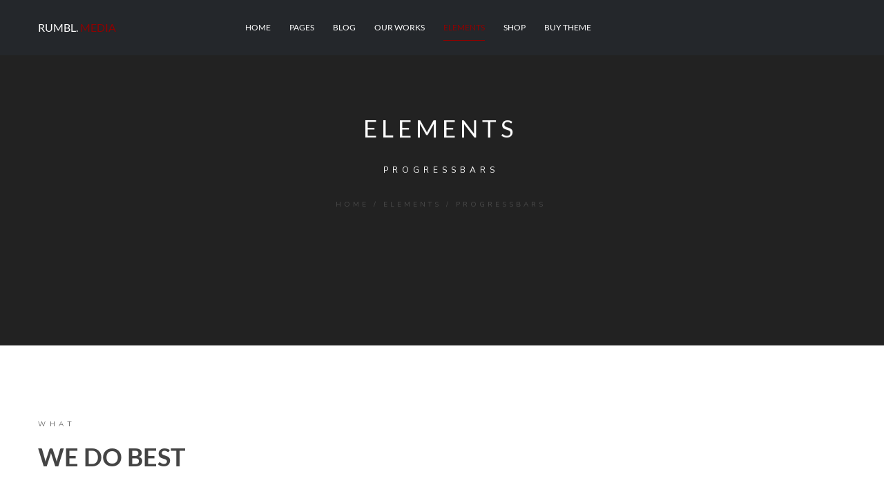

--- FILE ---
content_type: text/html; charset=UTF-8
request_url: https://www.rumblmedia.com/elements/progressbars/
body_size: 12679
content:
<!DOCTYPE html>
<html lang="en-US">
	<head>
		<meta charset="UTF-8">
		<meta name="viewport" content="width=device-width, initial-scale=1">
		<link rel="profile" href="http://gmpg.org/xfn/11">
		<link rel="pingback" href="https://www.rumblmedia.com/xmlrpc.php">
		<title>Progressbars &#8211; Rumbl. Media</title>
<meta name='robots' content='max-image-preview:large' />
<link rel="alternate" type="application/rss+xml" title="Rumbl. Media &raquo; Feed" href="https://www.rumblmedia.com/feed/" />
<link rel="alternate" type="application/rss+xml" title="Rumbl. Media &raquo; Comments Feed" href="https://www.rumblmedia.com/comments/feed/" />
<link rel="alternate" title="oEmbed (JSON)" type="application/json+oembed" href="https://www.rumblmedia.com/wp-json/oembed/1.0/embed?url=https%3A%2F%2Fwww.rumblmedia.com%2Felements%2Fprogressbars%2F" />
<link rel="alternate" title="oEmbed (XML)" type="text/xml+oembed" href="https://www.rumblmedia.com/wp-json/oembed/1.0/embed?url=https%3A%2F%2Fwww.rumblmedia.com%2Felements%2Fprogressbars%2F&#038;format=xml" />
<style id='wp-img-auto-sizes-contain-inline-css' type='text/css'>
img:is([sizes=auto i],[sizes^="auto," i]){contain-intrinsic-size:3000px 1500px}
/*# sourceURL=wp-img-auto-sizes-contain-inline-css */
</style>

<style id='wp-emoji-styles-inline-css' type='text/css'>

	img.wp-smiley, img.emoji {
		display: inline !important;
		border: none !important;
		box-shadow: none !important;
		height: 1em !important;
		width: 1em !important;
		margin: 0 0.07em !important;
		vertical-align: -0.1em !important;
		background: none !important;
		padding: 0 !important;
	}
/*# sourceURL=wp-emoji-styles-inline-css */
</style>
<link rel='stylesheet' id='wp-block-library-css' href='https://www.rumblmedia.com/wp-includes/css/dist/block-library/style.min.css?ver=6.9' type='text/css' media='all' />
<style id='wp-block-image-inline-css' type='text/css'>
.wp-block-image>a,.wp-block-image>figure>a{display:inline-block}.wp-block-image img{box-sizing:border-box;height:auto;max-width:100%;vertical-align:bottom}@media not (prefers-reduced-motion){.wp-block-image img.hide{visibility:hidden}.wp-block-image img.show{animation:show-content-image .4s}}.wp-block-image[style*=border-radius] img,.wp-block-image[style*=border-radius]>a{border-radius:inherit}.wp-block-image.has-custom-border img{box-sizing:border-box}.wp-block-image.aligncenter{text-align:center}.wp-block-image.alignfull>a,.wp-block-image.alignwide>a{width:100%}.wp-block-image.alignfull img,.wp-block-image.alignwide img{height:auto;width:100%}.wp-block-image .aligncenter,.wp-block-image .alignleft,.wp-block-image .alignright,.wp-block-image.aligncenter,.wp-block-image.alignleft,.wp-block-image.alignright{display:table}.wp-block-image .aligncenter>figcaption,.wp-block-image .alignleft>figcaption,.wp-block-image .alignright>figcaption,.wp-block-image.aligncenter>figcaption,.wp-block-image.alignleft>figcaption,.wp-block-image.alignright>figcaption{caption-side:bottom;display:table-caption}.wp-block-image .alignleft{float:left;margin:.5em 1em .5em 0}.wp-block-image .alignright{float:right;margin:.5em 0 .5em 1em}.wp-block-image .aligncenter{margin-left:auto;margin-right:auto}.wp-block-image :where(figcaption){margin-bottom:1em;margin-top:.5em}.wp-block-image.is-style-circle-mask img{border-radius:9999px}@supports ((-webkit-mask-image:none) or (mask-image:none)) or (-webkit-mask-image:none){.wp-block-image.is-style-circle-mask img{border-radius:0;-webkit-mask-image:url('data:image/svg+xml;utf8,<svg viewBox="0 0 100 100" xmlns="http://www.w3.org/2000/svg"><circle cx="50" cy="50" r="50"/></svg>');mask-image:url('data:image/svg+xml;utf8,<svg viewBox="0 0 100 100" xmlns="http://www.w3.org/2000/svg"><circle cx="50" cy="50" r="50"/></svg>');mask-mode:alpha;-webkit-mask-position:center;mask-position:center;-webkit-mask-repeat:no-repeat;mask-repeat:no-repeat;-webkit-mask-size:contain;mask-size:contain}}:root :where(.wp-block-image.is-style-rounded img,.wp-block-image .is-style-rounded img){border-radius:9999px}.wp-block-image figure{margin:0}.wp-lightbox-container{display:flex;flex-direction:column;position:relative}.wp-lightbox-container img{cursor:zoom-in}.wp-lightbox-container img:hover+button{opacity:1}.wp-lightbox-container button{align-items:center;backdrop-filter:blur(16px) saturate(180%);background-color:#5a5a5a40;border:none;border-radius:4px;cursor:zoom-in;display:flex;height:20px;justify-content:center;opacity:0;padding:0;position:absolute;right:16px;text-align:center;top:16px;width:20px;z-index:100}@media not (prefers-reduced-motion){.wp-lightbox-container button{transition:opacity .2s ease}}.wp-lightbox-container button:focus-visible{outline:3px auto #5a5a5a40;outline:3px auto -webkit-focus-ring-color;outline-offset:3px}.wp-lightbox-container button:hover{cursor:pointer;opacity:1}.wp-lightbox-container button:focus{opacity:1}.wp-lightbox-container button:focus,.wp-lightbox-container button:hover,.wp-lightbox-container button:not(:hover):not(:active):not(.has-background){background-color:#5a5a5a40;border:none}.wp-lightbox-overlay{box-sizing:border-box;cursor:zoom-out;height:100vh;left:0;overflow:hidden;position:fixed;top:0;visibility:hidden;width:100%;z-index:100000}.wp-lightbox-overlay .close-button{align-items:center;cursor:pointer;display:flex;justify-content:center;min-height:40px;min-width:40px;padding:0;position:absolute;right:calc(env(safe-area-inset-right) + 16px);top:calc(env(safe-area-inset-top) + 16px);z-index:5000000}.wp-lightbox-overlay .close-button:focus,.wp-lightbox-overlay .close-button:hover,.wp-lightbox-overlay .close-button:not(:hover):not(:active):not(.has-background){background:none;border:none}.wp-lightbox-overlay .lightbox-image-container{height:var(--wp--lightbox-container-height);left:50%;overflow:hidden;position:absolute;top:50%;transform:translate(-50%,-50%);transform-origin:top left;width:var(--wp--lightbox-container-width);z-index:9999999999}.wp-lightbox-overlay .wp-block-image{align-items:center;box-sizing:border-box;display:flex;height:100%;justify-content:center;margin:0;position:relative;transform-origin:0 0;width:100%;z-index:3000000}.wp-lightbox-overlay .wp-block-image img{height:var(--wp--lightbox-image-height);min-height:var(--wp--lightbox-image-height);min-width:var(--wp--lightbox-image-width);width:var(--wp--lightbox-image-width)}.wp-lightbox-overlay .wp-block-image figcaption{display:none}.wp-lightbox-overlay button{background:none;border:none}.wp-lightbox-overlay .scrim{background-color:#fff;height:100%;opacity:.9;position:absolute;width:100%;z-index:2000000}.wp-lightbox-overlay.active{visibility:visible}@media not (prefers-reduced-motion){.wp-lightbox-overlay.active{animation:turn-on-visibility .25s both}.wp-lightbox-overlay.active img{animation:turn-on-visibility .35s both}.wp-lightbox-overlay.show-closing-animation:not(.active){animation:turn-off-visibility .35s both}.wp-lightbox-overlay.show-closing-animation:not(.active) img{animation:turn-off-visibility .25s both}.wp-lightbox-overlay.zoom.active{animation:none;opacity:1;visibility:visible}.wp-lightbox-overlay.zoom.active .lightbox-image-container{animation:lightbox-zoom-in .4s}.wp-lightbox-overlay.zoom.active .lightbox-image-container img{animation:none}.wp-lightbox-overlay.zoom.active .scrim{animation:turn-on-visibility .4s forwards}.wp-lightbox-overlay.zoom.show-closing-animation:not(.active){animation:none}.wp-lightbox-overlay.zoom.show-closing-animation:not(.active) .lightbox-image-container{animation:lightbox-zoom-out .4s}.wp-lightbox-overlay.zoom.show-closing-animation:not(.active) .lightbox-image-container img{animation:none}.wp-lightbox-overlay.zoom.show-closing-animation:not(.active) .scrim{animation:turn-off-visibility .4s forwards}}@keyframes show-content-image{0%{visibility:hidden}99%{visibility:hidden}to{visibility:visible}}@keyframes turn-on-visibility{0%{opacity:0}to{opacity:1}}@keyframes turn-off-visibility{0%{opacity:1;visibility:visible}99%{opacity:0;visibility:visible}to{opacity:0;visibility:hidden}}@keyframes lightbox-zoom-in{0%{transform:translate(calc((-100vw + var(--wp--lightbox-scrollbar-width))/2 + var(--wp--lightbox-initial-left-position)),calc(-50vh + var(--wp--lightbox-initial-top-position))) scale(var(--wp--lightbox-scale))}to{transform:translate(-50%,-50%) scale(1)}}@keyframes lightbox-zoom-out{0%{transform:translate(-50%,-50%) scale(1);visibility:visible}99%{visibility:visible}to{transform:translate(calc((-100vw + var(--wp--lightbox-scrollbar-width))/2 + var(--wp--lightbox-initial-left-position)),calc(-50vh + var(--wp--lightbox-initial-top-position))) scale(var(--wp--lightbox-scale));visibility:hidden}}
/*# sourceURL=https://www.rumblmedia.com/wp-includes/blocks/image/style.min.css */
</style>
<link rel='stylesheet' id='wc-blocks-style-css' href='https://www.rumblmedia.com/wp-content/plugins/woocommerce/assets/client/blocks/wc-blocks.css?ver=wc-10.4.3' type='text/css' media='all' />
<style id='global-styles-inline-css' type='text/css'>
:root{--wp--preset--aspect-ratio--square: 1;--wp--preset--aspect-ratio--4-3: 4/3;--wp--preset--aspect-ratio--3-4: 3/4;--wp--preset--aspect-ratio--3-2: 3/2;--wp--preset--aspect-ratio--2-3: 2/3;--wp--preset--aspect-ratio--16-9: 16/9;--wp--preset--aspect-ratio--9-16: 9/16;--wp--preset--color--black: #000000;--wp--preset--color--cyan-bluish-gray: #abb8c3;--wp--preset--color--white: #ffffff;--wp--preset--color--pale-pink: #f78da7;--wp--preset--color--vivid-red: #cf2e2e;--wp--preset--color--luminous-vivid-orange: #ff6900;--wp--preset--color--luminous-vivid-amber: #fcb900;--wp--preset--color--light-green-cyan: #7bdcb5;--wp--preset--color--vivid-green-cyan: #00d084;--wp--preset--color--pale-cyan-blue: #8ed1fc;--wp--preset--color--vivid-cyan-blue: #0693e3;--wp--preset--color--vivid-purple: #9b51e0;--wp--preset--gradient--vivid-cyan-blue-to-vivid-purple: linear-gradient(135deg,rgb(6,147,227) 0%,rgb(155,81,224) 100%);--wp--preset--gradient--light-green-cyan-to-vivid-green-cyan: linear-gradient(135deg,rgb(122,220,180) 0%,rgb(0,208,130) 100%);--wp--preset--gradient--luminous-vivid-amber-to-luminous-vivid-orange: linear-gradient(135deg,rgb(252,185,0) 0%,rgb(255,105,0) 100%);--wp--preset--gradient--luminous-vivid-orange-to-vivid-red: linear-gradient(135deg,rgb(255,105,0) 0%,rgb(207,46,46) 100%);--wp--preset--gradient--very-light-gray-to-cyan-bluish-gray: linear-gradient(135deg,rgb(238,238,238) 0%,rgb(169,184,195) 100%);--wp--preset--gradient--cool-to-warm-spectrum: linear-gradient(135deg,rgb(74,234,220) 0%,rgb(151,120,209) 20%,rgb(207,42,186) 40%,rgb(238,44,130) 60%,rgb(251,105,98) 80%,rgb(254,248,76) 100%);--wp--preset--gradient--blush-light-purple: linear-gradient(135deg,rgb(255,206,236) 0%,rgb(152,150,240) 100%);--wp--preset--gradient--blush-bordeaux: linear-gradient(135deg,rgb(254,205,165) 0%,rgb(254,45,45) 50%,rgb(107,0,62) 100%);--wp--preset--gradient--luminous-dusk: linear-gradient(135deg,rgb(255,203,112) 0%,rgb(199,81,192) 50%,rgb(65,88,208) 100%);--wp--preset--gradient--pale-ocean: linear-gradient(135deg,rgb(255,245,203) 0%,rgb(182,227,212) 50%,rgb(51,167,181) 100%);--wp--preset--gradient--electric-grass: linear-gradient(135deg,rgb(202,248,128) 0%,rgb(113,206,126) 100%);--wp--preset--gradient--midnight: linear-gradient(135deg,rgb(2,3,129) 0%,rgb(40,116,252) 100%);--wp--preset--font-size--small: 13px;--wp--preset--font-size--medium: 20px;--wp--preset--font-size--large: 36px;--wp--preset--font-size--x-large: 42px;--wp--preset--spacing--20: 0.44rem;--wp--preset--spacing--30: 0.67rem;--wp--preset--spacing--40: 1rem;--wp--preset--spacing--50: 1.5rem;--wp--preset--spacing--60: 2.25rem;--wp--preset--spacing--70: 3.38rem;--wp--preset--spacing--80: 5.06rem;--wp--preset--shadow--natural: 6px 6px 9px rgba(0, 0, 0, 0.2);--wp--preset--shadow--deep: 12px 12px 50px rgba(0, 0, 0, 0.4);--wp--preset--shadow--sharp: 6px 6px 0px rgba(0, 0, 0, 0.2);--wp--preset--shadow--outlined: 6px 6px 0px -3px rgb(255, 255, 255), 6px 6px rgb(0, 0, 0);--wp--preset--shadow--crisp: 6px 6px 0px rgb(0, 0, 0);}:where(.is-layout-flex){gap: 0.5em;}:where(.is-layout-grid){gap: 0.5em;}body .is-layout-flex{display: flex;}.is-layout-flex{flex-wrap: wrap;align-items: center;}.is-layout-flex > :is(*, div){margin: 0;}body .is-layout-grid{display: grid;}.is-layout-grid > :is(*, div){margin: 0;}:where(.wp-block-columns.is-layout-flex){gap: 2em;}:where(.wp-block-columns.is-layout-grid){gap: 2em;}:where(.wp-block-post-template.is-layout-flex){gap: 1.25em;}:where(.wp-block-post-template.is-layout-grid){gap: 1.25em;}.has-black-color{color: var(--wp--preset--color--black) !important;}.has-cyan-bluish-gray-color{color: var(--wp--preset--color--cyan-bluish-gray) !important;}.has-white-color{color: var(--wp--preset--color--white) !important;}.has-pale-pink-color{color: var(--wp--preset--color--pale-pink) !important;}.has-vivid-red-color{color: var(--wp--preset--color--vivid-red) !important;}.has-luminous-vivid-orange-color{color: var(--wp--preset--color--luminous-vivid-orange) !important;}.has-luminous-vivid-amber-color{color: var(--wp--preset--color--luminous-vivid-amber) !important;}.has-light-green-cyan-color{color: var(--wp--preset--color--light-green-cyan) !important;}.has-vivid-green-cyan-color{color: var(--wp--preset--color--vivid-green-cyan) !important;}.has-pale-cyan-blue-color{color: var(--wp--preset--color--pale-cyan-blue) !important;}.has-vivid-cyan-blue-color{color: var(--wp--preset--color--vivid-cyan-blue) !important;}.has-vivid-purple-color{color: var(--wp--preset--color--vivid-purple) !important;}.has-black-background-color{background-color: var(--wp--preset--color--black) !important;}.has-cyan-bluish-gray-background-color{background-color: var(--wp--preset--color--cyan-bluish-gray) !important;}.has-white-background-color{background-color: var(--wp--preset--color--white) !important;}.has-pale-pink-background-color{background-color: var(--wp--preset--color--pale-pink) !important;}.has-vivid-red-background-color{background-color: var(--wp--preset--color--vivid-red) !important;}.has-luminous-vivid-orange-background-color{background-color: var(--wp--preset--color--luminous-vivid-orange) !important;}.has-luminous-vivid-amber-background-color{background-color: var(--wp--preset--color--luminous-vivid-amber) !important;}.has-light-green-cyan-background-color{background-color: var(--wp--preset--color--light-green-cyan) !important;}.has-vivid-green-cyan-background-color{background-color: var(--wp--preset--color--vivid-green-cyan) !important;}.has-pale-cyan-blue-background-color{background-color: var(--wp--preset--color--pale-cyan-blue) !important;}.has-vivid-cyan-blue-background-color{background-color: var(--wp--preset--color--vivid-cyan-blue) !important;}.has-vivid-purple-background-color{background-color: var(--wp--preset--color--vivid-purple) !important;}.has-black-border-color{border-color: var(--wp--preset--color--black) !important;}.has-cyan-bluish-gray-border-color{border-color: var(--wp--preset--color--cyan-bluish-gray) !important;}.has-white-border-color{border-color: var(--wp--preset--color--white) !important;}.has-pale-pink-border-color{border-color: var(--wp--preset--color--pale-pink) !important;}.has-vivid-red-border-color{border-color: var(--wp--preset--color--vivid-red) !important;}.has-luminous-vivid-orange-border-color{border-color: var(--wp--preset--color--luminous-vivid-orange) !important;}.has-luminous-vivid-amber-border-color{border-color: var(--wp--preset--color--luminous-vivid-amber) !important;}.has-light-green-cyan-border-color{border-color: var(--wp--preset--color--light-green-cyan) !important;}.has-vivid-green-cyan-border-color{border-color: var(--wp--preset--color--vivid-green-cyan) !important;}.has-pale-cyan-blue-border-color{border-color: var(--wp--preset--color--pale-cyan-blue) !important;}.has-vivid-cyan-blue-border-color{border-color: var(--wp--preset--color--vivid-cyan-blue) !important;}.has-vivid-purple-border-color{border-color: var(--wp--preset--color--vivid-purple) !important;}.has-vivid-cyan-blue-to-vivid-purple-gradient-background{background: var(--wp--preset--gradient--vivid-cyan-blue-to-vivid-purple) !important;}.has-light-green-cyan-to-vivid-green-cyan-gradient-background{background: var(--wp--preset--gradient--light-green-cyan-to-vivid-green-cyan) !important;}.has-luminous-vivid-amber-to-luminous-vivid-orange-gradient-background{background: var(--wp--preset--gradient--luminous-vivid-amber-to-luminous-vivid-orange) !important;}.has-luminous-vivid-orange-to-vivid-red-gradient-background{background: var(--wp--preset--gradient--luminous-vivid-orange-to-vivid-red) !important;}.has-very-light-gray-to-cyan-bluish-gray-gradient-background{background: var(--wp--preset--gradient--very-light-gray-to-cyan-bluish-gray) !important;}.has-cool-to-warm-spectrum-gradient-background{background: var(--wp--preset--gradient--cool-to-warm-spectrum) !important;}.has-blush-light-purple-gradient-background{background: var(--wp--preset--gradient--blush-light-purple) !important;}.has-blush-bordeaux-gradient-background{background: var(--wp--preset--gradient--blush-bordeaux) !important;}.has-luminous-dusk-gradient-background{background: var(--wp--preset--gradient--luminous-dusk) !important;}.has-pale-ocean-gradient-background{background: var(--wp--preset--gradient--pale-ocean) !important;}.has-electric-grass-gradient-background{background: var(--wp--preset--gradient--electric-grass) !important;}.has-midnight-gradient-background{background: var(--wp--preset--gradient--midnight) !important;}.has-small-font-size{font-size: var(--wp--preset--font-size--small) !important;}.has-medium-font-size{font-size: var(--wp--preset--font-size--medium) !important;}.has-large-font-size{font-size: var(--wp--preset--font-size--large) !important;}.has-x-large-font-size{font-size: var(--wp--preset--font-size--x-large) !important;}
/*# sourceURL=global-styles-inline-css */
</style>

<style id='classic-theme-styles-inline-css' type='text/css'>
/*! This file is auto-generated */
.wp-block-button__link{color:#fff;background-color:#32373c;border-radius:9999px;box-shadow:none;text-decoration:none;padding:calc(.667em + 2px) calc(1.333em + 2px);font-size:1.125em}.wp-block-file__button{background:#32373c;color:#fff;text-decoration:none}
/*# sourceURL=/wp-includes/css/classic-themes.min.css */
</style>
<style id='woocommerce-inline-inline-css' type='text/css'>
.woocommerce form .form-row .required { visibility: visible; }
/*# sourceURL=woocommerce-inline-inline-css */
</style>
<link rel='stylesheet' id='nowadays-style-css' href='https://www.rumblmedia.com/wp-content/themes/nowadays/assets/css/styles.min.css?ver=6.9' type='text/css' media='all' />
<link rel='stylesheet' id='nowadays-font-heading-css' href='https://www.rumblmedia.com/wp-content/themes/nowadays/assets/css/fonts.min.css?ver=6.9' type='text/css' media='all' />
<link rel='stylesheet' id='nowadays-icons-theme-css' href='https://www.rumblmedia.com/wp-content/themes/nowadays/assets/icons/styles.css?ver=6.9' type='text/css' media='all' />
<style id='nowadays-icons-theme-inline-css' type='text/css'>
:root {
--lpt_primary_color:#8f0100;--lpt_blog_primary_color:#404040;--lpt_font_main_family:'Nunito Sans', 'Helvetica', 'Arial', sans-serif;--lpt_font_main_size:16px;--lpt_font_main_line_height:1.6;--lpt_font_main_letter_spacing:0px;--lpt_font_main_color:#555;--lpt_font_main_weight:300;--lpt_font_main_style:normal;--lpt_font_h1_family:'Lato', 'Helvetica', 'Arial', sans-serif;--lpt_font_h1_size:2.25rem;--lpt_font_h1_line_height:1.2;--lpt_font_h1_letter_spacing:0px;--lpt_font_h1_color:#444;--lpt_font_h1_weight:400;--lpt_font_h1_style:normal;--lpt_font_h2_family:'Lato', 'Helvetica', 'Arial', sans-serif;--lpt_font_h2_size:2rem;--lpt_font_h2_line_height:1.2;--lpt_font_h2_letter_spacing:0px;--lpt_font_h2_color:#444;--lpt_font_h2_weight:400;--lpt_font_h2_style:normal;--lpt_font_h3_family:'Lato', 'Helvetica', 'Arial', sans-serif;--lpt_font_h3_size:1.625rem;--lpt_font_h3_line_height:1.2;--lpt_font_h3_letter_spacing:0px;--lpt_font_h3_color:#444;--lpt_font_h3_weight:400;--lpt_font_h3_style:normal;--lpt_font_h4_family:'Lato', 'Helvetica', 'Arial', sans-serif;--lpt_font_h4_size:1.125rem;--lpt_font_h4_line_height:1.2;--lpt_font_h4_letter_spacing:0px;--lpt_font_h4_color:#444;--lpt_font_h4_weight:400;--lpt_font_h4_style:normal;--lpt_font_h5_family:'Lato', 'Helvetica', 'Arial', sans-serif;--lpt_font_h5_size:1rem;--lpt_font_h5_line_height:1.4;--lpt_font_h5_letter_spacing:0px;--lpt_font_h5_color:#444;--lpt_font_h5_weight:700;--lpt_font_h5_style:normal;--lpt_font_h6_family:'Lato', 'Helvetica', 'Arial', sans-serif;--lpt_font_h6_size:0.75rem;--lpt_font_h6_line_height:1.2;--lpt_font_h6_letter_spacing:0px;--lpt_font_h6_color:#444;--lpt_font_h6_weight:700;--lpt_font_h6_style:normal;--lpt_font_menu_family:'Lato', 'Helvetica', 'Arial', sans-serif;--lpt_font_menu_size:0.75rem;--lpt_font_menu_letter_spacing:0px;--lpt_font_menu_weight:400;--lpt_font_menu_style:normal;--lpt_font_button_family:'Lato', 'Helvetica', 'Arial', sans-serif;--lpt_font_button_letter_spacing:0px;--lpt_font_button_weight:400;--lpt_font_button_style:normal;--lpt_container_max_width:1170px;--lpt_background_color:#dddddd;--lpt_header_height:80px;--lpt_desktop_menu_initial_bg_color:#24272b;--lpt_desktop_menu_sticky_bg_color:#24272b;--lpt_desktop_menu_link_color:#ffffff;--lpt_desktop_menu_link_hover_color:var(--lpt_primary_color);--lpt_desktop_submenu_bg_color:#24272b;--lpt_desktop_submenu_link_color:#ffffff;--lpt_desktop_submenu_link_hover_color:#ffffff;--lpt_desktop_menu_megamenu_link_hover_color:var(--lpt_primary_color);--lpt_desktop_menu_megamenu_line_color:#34393e;--lpt_desktop_submenu_css_box_border_radius:0px;--lpt_desktop_submenu_css_box_box_shadow:none;--lpt_mobile_menu_hamburger_color:#ffffff;--lpt_mobile_menu_hamburger_sticky_color:#ffffff;--lpt_mobile_menu_initial_bg_color:rgba(255,255,255,0);--lpt_mobile_menu_sticky_bg_color:#24272b;--lpt_mobile_menu_bg_color:#24272b;--lpt_mobile_menu_link_color:#dddddd;--lpt_mobile_menu_link_hover_color:#ffffff;--lpt_mobile_menu_link_active_color:var(--lpt_primary_color);--lpt_mobile_submenu_bg_color:#24272b;--lpt_mobile_submenu_link_color:#9aa8a8;--lpt_mobile_submenu_link_hover_color:#ffffff;--lpt_footer_top_bg_color:#24272b;--lpt_footer_top_color:#9aa8a8;--lpt_footer_widget_title_color:#ffffff;--lpt_footer_widget_title_line_color:#34393e;--lpt_footer_social_icon_color:#4e5b5b;--lpt_footer_bottom_bg_color:#1f2225;--lpt_footer_bottom_color:#9aa8a8;--lpt_footer_input_bg_color:#282c30;--lpt_footer_input_focus_color:#2c3035;--lpt_footer_accent_color:var(--lpt_primary_color);--lpt_footer_link_hover_color:#ffffff;--lpt_footer_menu_link_color:#ffffff;--lpt_input_bg_color:#ffffff;--lpt_input_text_color:#6e6e6e;--lpt_input_border_color:#dddddd;--lpt_input_focused_border_color:#a7a7a7;--lpt_input_disabled_border_color:#efefef;--lpt_input_border_width:1px;--lpt_input_border_radius:0px;--lpt_input_font_size:0.875rem;--lpt_input_font_weight:400;--lpt_features_2_hover_bg_color:#24272b;--lpt_pricing_table_hover_bg_color:#24272b;--lpt_light_gray_color:#f9f9f9;--lpt_dark_gray_color:#222;--lpt_dark_color:#24272b;--lpt_text_l12_color:#747474;--lpt_text_l20_color:#888888;--lpt_shade_0_color:#ffffff;--lpt_shade_1_color:#ccc;
}
/*# sourceURL=nowadays-icons-theme-inline-css */
</style>
<link rel='stylesheet' id='nowadays-child-style-css' href='https://www.rumblmedia.com/wp-content/themes/nowadays-child/style.css?ver=6.9' type='text/css' media='all' />
<script type="text/javascript" src="https://www.rumblmedia.com/wp-includes/js/jquery/jquery.min.js?ver=3.7.1" id="jquery-core-js"></script>
<script type="text/javascript" src="https://www.rumblmedia.com/wp-includes/js/jquery/jquery-migrate.min.js?ver=3.4.1" id="jquery-migrate-js"></script>
<script type="text/javascript" src="https://www.rumblmedia.com/wp-content/plugins/woocommerce/assets/js/jquery-blockui/jquery.blockUI.min.js?ver=2.7.0-wc.10.4.3" id="wc-jquery-blockui-js" defer="defer" data-wp-strategy="defer"></script>
<script type="text/javascript" id="wc-add-to-cart-js-extra">
/* <![CDATA[ */
var wc_add_to_cart_params = {"ajax_url":"/wp-admin/admin-ajax.php","wc_ajax_url":"/?wc-ajax=%%endpoint%%","i18n_view_cart":"View cart","cart_url":"https://www.rumblmedia.com/cart/","is_cart":"","cart_redirect_after_add":"no"};
//# sourceURL=wc-add-to-cart-js-extra
/* ]]> */
</script>
<script type="text/javascript" src="https://www.rumblmedia.com/wp-content/plugins/woocommerce/assets/js/frontend/add-to-cart.min.js?ver=10.4.3" id="wc-add-to-cart-js" defer="defer" data-wp-strategy="defer"></script>
<script type="text/javascript" src="https://www.rumblmedia.com/wp-content/plugins/woocommerce/assets/js/js-cookie/js.cookie.min.js?ver=2.1.4-wc.10.4.3" id="wc-js-cookie-js" defer="defer" data-wp-strategy="defer"></script>
<script type="text/javascript" id="woocommerce-js-extra">
/* <![CDATA[ */
var woocommerce_params = {"ajax_url":"/wp-admin/admin-ajax.php","wc_ajax_url":"/?wc-ajax=%%endpoint%%","i18n_password_show":"Show password","i18n_password_hide":"Hide password"};
//# sourceURL=woocommerce-js-extra
/* ]]> */
</script>
<script type="text/javascript" src="https://www.rumblmedia.com/wp-content/plugins/woocommerce/assets/js/frontend/woocommerce.min.js?ver=10.4.3" id="woocommerce-js" defer="defer" data-wp-strategy="defer"></script>
<script type="text/javascript" id="WCPAY_ASSETS-js-extra">
/* <![CDATA[ */
var wcpayAssets = {"url":"https://www.rumblmedia.com/wp-content/plugins/woocommerce-payments/dist/"};
//# sourceURL=WCPAY_ASSETS-js-extra
/* ]]> */
</script>
<link rel="https://api.w.org/" href="https://www.rumblmedia.com/wp-json/" /><link rel="alternate" title="JSON" type="application/json" href="https://www.rumblmedia.com/wp-json/wp/v2/pages/1170" /><link rel="EditURI" type="application/rsd+xml" title="RSD" href="https://www.rumblmedia.com/xmlrpc.php?rsd" />
<meta name="generator" content="WordPress 6.9" />
<meta name="generator" content="WooCommerce 10.4.3" />
<link rel="canonical" href="https://www.rumblmedia.com/elements/progressbars/" />
<link rel='shortlink' href='https://www.rumblmedia.com/?p=1170' />
<link rel="apple-touch-icon" href="//www.rumblmedia.com/wp-content/uploads/2023/04/rumbl_icon.png" type="image/png" sizes="512x512">
<link rel="icon" href="//www.rumblmedia.com/wp-content/uploads/2023/04/rumbl_icon.png" type="image/png">
	<noscript><style>.woocommerce-product-gallery{ opacity: 1 !important; }</style></noscript>
	<style type="text/css" id="custom-background-css">
body.custom-background { background-color: #dddddd; }
</style>
		</head>
		<body class="wp-singular page-template page-template-page-simple page-template-page-simple-php page page-id-1170 page-child parent-pageid-733 custom-background wp-theme-nowadays wp-child-theme-nowadays-child theme-nowadays woocommerce-no-js p-multipage menu-mobile-right smooth-scroll sticky-header ">
				<!-- preloader -->
		<div class="preloader"></div>
				<!-- page preloader -->
		<div class="p-preloader">
			<div class="p-preloader__top"></div>
			<div class="p-preloader__bottom"></div>
			<div class="p-preloader__progressbar"></div>
			<div class="p-preloader__percentage">0</div>
		</div>
				<!-- global wrapper -->
		<div class="wrapper">
			<!-- start header(menu) section -->
						<header class="header">
				<div class="container">
					<div class="row">
						<div class="header-logo col-xs-9 col-sm-3 align-left">
							<a class="header-logo__link" href="https://www.rumblmedia.com/" rel="home">RUMBL.<span class="theme-color"> MEDIA</span></a>						</div>
											
<nav class="menu-nav col-xs-3 col-sm-5">
	<div class="menu-toggle">
		<div class="menu-toggle__inner"></div>
	</div>
	<ul class="menu align-center header_menu_desktop_case_upper header_submenu_desktop_case_capitalize header_menu_mobile_case_upper header_submenu_mobile_case_capitalize"><li class="menu__item menu-mobile-logo"><a class="header-logo__link" href="https://www.rumblmedia.com/" rel="home">RUMBL.<span class="theme-color"> MEDIA</span></a></li><li class="menu__item submenu-mega menu-item menu-item-type-post_type menu-item-object-page menu-item-has-children"><a class="menu__link" href="https://www.rumblmedia.com/home-mp-01/" target="_self">Home</a>
<ul class="submenu">
	<li class="submenu__item  menu-item menu-item-type-custom menu-item-object-custom menu-item-has-children">
		<ul class="submenu">
			<li class="submenu__item  menu-item menu-item-type-custom menu-item-object-custom">Multipage</li>
			<li class="submenu__item  menu-item menu-item-type-post_type menu-item-object-page"><a class="submenu__link" href="https://www.rumblmedia.com/home-mp-01/" target="_self">homepage 01</a></li>
			<li class="submenu__item  menu-item menu-item-type-post_type menu-item-object-page"><a class="submenu__link" href="https://www.rumblmedia.com/home-mp-02/" target="_self">homepage 02</a></li>
			<li class="submenu__item  menu-item menu-item-type-post_type menu-item-object-page"><a class="submenu__link" href="https://www.rumblmedia.com/home-mp-03/" target="_self">homepage 03</a></li>
			<li class="submenu__item  menu-item menu-item-type-post_type menu-item-object-page"><a class="submenu__link" href="https://www.rumblmedia.com/home-mp-04/" target="_self">homepage 04</a></li>
			<li class="submenu__item  menu-item menu-item-type-post_type menu-item-object-page"><a class="submenu__link" href="https://www.rumblmedia.com/home-mp-05/" target="_self">homepage 05</a></li>
		</ul>

		<ul class="submenu">
			<li class="submenu__item submenu__item_empty menu-item menu-item-type-custom menu-item-object-custom">empty item</li>
			<li class="submenu__item  menu-item menu-item-type-post_type menu-item-object-page"><a class="submenu__link" href="https://www.rumblmedia.com/home-mp-06/" target="_self">homepage 06</a></li>
			<li class="submenu__item  menu-item menu-item-type-post_type menu-item-object-page"><a class="submenu__link" href="https://www.rumblmedia.com/home-mp-07/" target="_self">homepage 07</a></li>
			<li class="submenu__item  menu-item menu-item-type-post_type menu-item-object-page"><a class="submenu__link" href="https://www.rumblmedia.com/home-mp-08/" target="_self">homepage 08</a></li>
			<li class="submenu__item  menu-item menu-item-type-post_type menu-item-object-page"><a class="submenu__link" href="https://www.rumblmedia.com/home-mp-09/" target="_self">homepage 09</a></li>
			<li class="submenu__item  menu-item menu-item-type-post_type menu-item-object-page"><a class="submenu__link" href="https://www.rumblmedia.com/home-mp-10/" target="_self">homepage 10</a></li>
		</ul>

		<ul class="submenu">
			<li class="submenu__item  menu-item menu-item-type-custom menu-item-object-custom">Onepage</li>
			<li class="submenu__item  menu-item menu-item-type-post_type menu-item-object-page menu-item-home"><a class="submenu__link" href="https://www.rumblmedia.com/" target="_self">homepage 01</a></li>
			<li class="submenu__item  menu-item menu-item-type-post_type menu-item-object-page"><a class="submenu__link" href="https://www.rumblmedia.com/home-op-02/" target="_self">homepage 02</a></li>
			<li class="submenu__item  menu-item menu-item-type-post_type menu-item-object-page"><a class="submenu__link" href="https://www.rumblmedia.com/home-op-03/" target="_self">homepage 03</a></li>
			<li class="submenu__item  menu-item menu-item-type-post_type menu-item-object-page"><a class="submenu__link" href="https://www.rumblmedia.com/home-op-04/" target="_self">homepage 04</a></li>
		</ul>

		<ul class="submenu">
			<li class="submenu__item submenu__item_empty menu-item menu-item-type-custom menu-item-object-custom">empty item</li>
			<li class="submenu__item  menu-item menu-item-type-post_type menu-item-object-page"><a class="submenu__link" href="https://www.rumblmedia.com/home-op-05/" target="_self">homepage 05</a></li>
			<li class="submenu__item  menu-item menu-item-type-post_type menu-item-object-page"><a class="submenu__link" href="https://www.rumblmedia.com/home-op-06/" target="_self">homepage 06</a></li>
			<li class="submenu__item  menu-item menu-item-type-post_type menu-item-object-page"><a class="submenu__link" href="https://www.rumblmedia.com/home-op-07/" target="_self">homepage 07</a></li>
			<li class="submenu__item  menu-item menu-item-type-post_type menu-item-object-page"><a class="submenu__link" href="https://www.rumblmedia.com/home-op-08/" target="_self">homepage 08</a></li>
		</ul>
</li>
</ul>
</li>
<li class="menu__item  menu-item menu-item-type-custom menu-item-object-custom menu-item-has-children"><a class="menu__link" href="#" target="_self">Pages</a>
<ul class="submenu">
	<li class="submenu__item  menu-item menu-item-type-post_type menu-item-object-page"><a class="submenu__link" href="https://www.rumblmedia.com/faq/" target="_self">F.A.Q.</a></li>
	<li class="submenu__item  menu-item menu-item-type-custom menu-item-object-custom"><a class="submenu__link" href="/404" target="_self">404</a></li>
	<li class="submenu__item  menu-item menu-item-type-custom menu-item-object-custom"><a class="submenu__link" href="/?s=post" target="_self">Search: Results</a></li>
	<li class="submenu__item  menu-item menu-item-type-custom menu-item-object-custom"><a class="submenu__link" href="/?s=ftghfth" target="_self">Search: No results</a></li>
	<li class="submenu__item  menu-item menu-item-type-post_type menu-item-object-page"><a class="submenu__link" href="https://www.rumblmedia.com/contact-us-1/" target="_self">Contact 1</a></li>
	<li class="submenu__item  menu-item menu-item-type-post_type menu-item-object-page"><a class="submenu__link" href="https://www.rumblmedia.com/contact-us-2/" target="_self">Contact 2</a></li>
	<li class="submenu__item  menu-item menu-item-type-post_type menu-item-object-page"><a class="submenu__link" href="https://www.rumblmedia.com/about/" target="_self">About</a></li>
</ul>
</li>
<li class="menu__item submenu-mega menu-item menu-item-type-post_type menu-item-object-page menu-item-has-children"><a class="menu__link" href="https://www.rumblmedia.com/blog/" target="_self">Blog</a>
<ul class="submenu">
	<li class="submenu__item  menu-item menu-item-type-custom menu-item-object-custom menu-item-has-children">
		<ul class="submenu">
			<li class="submenu__item  menu-item menu-item-type-custom menu-item-object-custom">Fullwidth</li>
			<li class="submenu__item  menu-item menu-item-type-custom menu-item-object-custom"><a class="submenu__link" href="/blog/?blog_sidebar=no" target="_self">Blog List</a></li>
			<li class="submenu__item  menu-item menu-item-type-custom menu-item-object-custom"><a class="submenu__link" href="/blog-single-quote/?blog_single_sidebar=no" target="_self">Quote Post</a></li>
			<li class="submenu__item  menu-item menu-item-type-custom menu-item-object-custom"><a class="submenu__link" href="/blog-single-video/?blog_single_sidebar=no" target="_self">Video Post</a></li>
			<li class="submenu__item  menu-item menu-item-type-custom menu-item-object-custom"><a class="submenu__link" href="/blog-single-gallery/?blog_single_sidebar=no&portfolio_layout=grid" target="_self">Page Builder Gallery Post</a></li>
			<li class="submenu__item  menu-item menu-item-type-custom menu-item-object-custom"><a class="submenu__link" href="/blog-single-standart-featured-image/?blog_single_sidebar=no" target="_self">Image Post</a></li>
			<li class="submenu__item  menu-item menu-item-type-custom menu-item-object-custom"><a class="submenu__link" href="/blog-single-standart/?blog_single_sidebar=no" target="_self">Standart Post</a></li>
		</ul>

		<ul class="submenu">
			<li class="submenu__item  menu-item menu-item-type-custom menu-item-object-custom">Right sidebar</li>
			<li class="submenu__item  menu-item menu-item-type-custom menu-item-object-custom"><a class="submenu__link" href="/blog/?blog_sidebar=right" target="_self">Blog List</a></li>
			<li class="submenu__item  menu-item menu-item-type-custom menu-item-object-custom"><a class="submenu__link" href="/blog-single-quote/?blog_single_sidebar=right" target="_self">Quote Post</a></li>
			<li class="submenu__item  menu-item menu-item-type-custom menu-item-object-custom"><a class="submenu__link" href="/blog-single-video/?blog_single_sidebar=right" target="_self">Video Post</a></li>
			<li class="submenu__item  menu-item menu-item-type-custom menu-item-object-custom"><a class="submenu__link" href="/blog-single-gallery/?blog_single_sidebar=right&portfolio_layout=grid" target="_self">Page Builder Gallery Post</a></li>
			<li class="submenu__item  menu-item menu-item-type-custom menu-item-object-custom"><a class="submenu__link" href="/blog-single-standart-featured-image/?blog_single_sidebar=right" target="_self">Image Post</a></li>
			<li class="submenu__item  menu-item menu-item-type-custom menu-item-object-custom"><a class="submenu__link" href="/blog-single-standart/?blog_single_sidebar=right" target="_self">Standart Post</a></li>
		</ul>

		<ul class="submenu">
			<li class="submenu__item  menu-item menu-item-type-custom menu-item-object-custom">Left sidebar</li>
			<li class="submenu__item  menu-item menu-item-type-custom menu-item-object-custom"><a class="submenu__link" href="/blog/?blog_sidebar=left" target="_self">Blog List</a></li>
			<li class="submenu__item  menu-item menu-item-type-custom menu-item-object-custom"><a class="submenu__link" href="/blog-single-quote/?blog_single_sidebar=left" target="_self">Quote Post</a></li>
			<li class="submenu__item  menu-item menu-item-type-custom menu-item-object-custom"><a class="submenu__link" href="/blog-single-video/?blog_single_sidebar=left" target="_self">Video Post</a></li>
			<li class="submenu__item  menu-item menu-item-type-custom menu-item-object-custom"><a class="submenu__link" href="/blog-single-gallery/?blog_single_sidebar=left&portfolio_layout=grid" target="_self">Page Builder Gallery Post</a></li>
			<li class="submenu__item  menu-item menu-item-type-custom menu-item-object-custom"><a class="submenu__link" href="/blog-single-standart-featured-image/?blog_single_sidebar=left" target="_self">Image Post</a></li>
			<li class="submenu__item  menu-item menu-item-type-custom menu-item-object-custom"><a class="submenu__link" href="/blog-single-standart/?blog_single_sidebar=left" target="_self">Standart Post</a></li>
		</ul>
</li>
</ul>
</li>
<li class="menu__item  menu-item menu-item-type-post_type menu-item-object-page menu-item-has-children"><a class="menu__link" href="https://www.rumblmedia.com/portfolio/" target="_self">Our works</a>
<ul class="submenu">
	<li class="submenu__item  menu-item menu-item-type-custom menu-item-object-custom menu-item-has-children"><a class="submenu__link" href="#" target="_self">Masonry Boxed</a>
	<ul class="submenu">
		<li class="submenu__item  menu-item menu-item-type-custom menu-item-object-custom"><a class="submenu__link" href="/portfolio/boxed-masonry-col2/?portfolio_layout=masonry&portfolio_gutter=false&portfolio_style=portfolio-1" target="_self">2 columns</a></li>
		<li class="submenu__item  menu-item menu-item-type-custom menu-item-object-custom"><a class="submenu__link" href="/portfolio/boxed-masonry-col3/?portfolio_layout=masonry&portfolio_gutter=false&portfolio_style=portfolio-1" target="_self">3 columns</a></li>
		<li class="submenu__item  menu-item menu-item-type-custom menu-item-object-custom"><a class="submenu__link" href="/portfolio/boxed-masonry-col4/?portfolio_layout=masonry&portfolio_gutter=false&portfolio_style=portfolio-1" target="_self">4 columns</a></li>
		<li class="submenu__item  menu-item menu-item-type-custom menu-item-object-custom"><a class="submenu__link" href="/portfolio/boxed-masonry-col5/?portfolio_layout=masonry&portfolio_gutter=false&portfolio_style=portfolio-1" target="_self">5 columns</a></li>
		<li class="submenu__item  menu-item menu-item-type-custom menu-item-object-custom"><a class="submenu__link" href="/portfolio/boxed-masonry-col2/?portfolio_layout=masonry&portfolio_gutter=true&portfolio_style=portfolio-1" target="_self">2 columns (gutter)</a></li>
		<li class="submenu__item  menu-item menu-item-type-custom menu-item-object-custom"><a class="submenu__link" href="/portfolio/boxed-masonry-col3/?portfolio_layout=masonry&portfolio_gutter=true&portfolio_style=portfolio-1" target="_self">3 columns (gutter)</a></li>
		<li class="submenu__item  menu-item menu-item-type-custom menu-item-object-custom"><a class="submenu__link" href="/portfolio/boxed-masonry-col4/?portfolio_layout=masonry&portfolio_gutter=true&portfolio_style=portfolio-1" target="_self">4 columns (gutter)</a></li>
		<li class="submenu__item  menu-item menu-item-type-custom menu-item-object-custom"><a class="submenu__link" href="/portfolio/boxed-masonry-col5/?portfolio_layout=masonry&portfolio_gutter=true&portfolio_style=portfolio-1" target="_self">5 columns (gutter)</a></li>
	</ul>
</li>
	<li class="submenu__item  menu-item menu-item-type-custom menu-item-object-custom menu-item-has-children"><a class="submenu__link" href="#" target="_self">Masonry Fullwidth</a>
	<ul class="submenu">
		<li class="submenu__item  menu-item menu-item-type-custom menu-item-object-custom"><a class="submenu__link" href="/portfolio/fullwidth-masonry-col2/?portfolio_layout=masonry&portfolio_gutter=false&portfolio_style=portfolio-1" target="_self">2 columns</a></li>
		<li class="submenu__item  menu-item menu-item-type-custom menu-item-object-custom"><a class="submenu__link" href="/portfolio/fullwidth-masonry-col3/?portfolio_layout=masonry&portfolio_gutter=false&portfolio_style=portfolio-1" target="_self">3 columns</a></li>
		<li class="submenu__item  menu-item menu-item-type-custom menu-item-object-custom"><a class="submenu__link" href="/portfolio/fullwidth-masonry-col4/?portfolio_layout=masonry&portfolio_gutter=false&portfolio_style=portfolio-1" target="_self">4 columns</a></li>
		<li class="submenu__item  menu-item menu-item-type-custom menu-item-object-custom"><a class="submenu__link" href="/portfolio/fullwidth-masonry-col5/?portfolio_layout=masonry&portfolio_gutter=false&portfolio_style=portfolio-1" target="_self">5 columns</a></li>
		<li class="submenu__item  menu-item menu-item-type-custom menu-item-object-custom"><a class="submenu__link" href="/portfolio/fullwidth-masonry-col2/?portfolio_layout=masonry&portfolio_gutter=true&portfolio_style=portfolio-1" target="_self">2 columns (gutter)</a></li>
		<li class="submenu__item  menu-item menu-item-type-custom menu-item-object-custom"><a class="submenu__link" href="/portfolio/fullwidth-masonry-col3/?portfolio_layout=masonry&portfolio_gutter=true&portfolio_style=portfolio-1" target="_self">3 columns (gutter)</a></li>
		<li class="submenu__item  menu-item menu-item-type-custom menu-item-object-custom"><a class="submenu__link" href="/portfolio/fullwidth-masonry-col4/?portfolio_layout=masonry&portfolio_gutter=true&portfolio_style=portfolio-1" target="_self">4 columns (gutter)</a></li>
		<li class="submenu__item  menu-item menu-item-type-custom menu-item-object-custom"><a class="submenu__link" href="/portfolio/fullwidth-masonry-col5/?portfolio_layout=masonry&portfolio_gutter=true&portfolio_style=portfolio-1" target="_self">5 columns (gutter)</a></li>
	</ul>
</li>
	<li class="submenu__item  menu-item menu-item-type-custom menu-item-object-custom menu-item-has-children"><a class="submenu__link" href="#" target="_self">Grid Fullwidth</a>
	<ul class="submenu">
		<li class="submenu__item  menu-item menu-item-type-custom menu-item-object-custom"><a class="submenu__link" href="/portfolio/fullwidth-col2/?portfolio_layout=grid&portfolio_gutter=false&portfolio_style=portfolio-1" target="_self">2 columns</a></li>
		<li class="submenu__item  menu-item menu-item-type-custom menu-item-object-custom"><a class="submenu__link" href="/portfolio/fullwidth-col3/?portfolio_layout=grid&portfolio_gutter=false&portfolio_style=portfolio-1" target="_self">3 columns</a></li>
		<li class="submenu__item  menu-item menu-item-type-custom menu-item-object-custom"><a class="submenu__link" href="/portfolio/fullwidth-col4/?portfolio_layout=grid&portfolio_gutter=false&portfolio_style=portfolio-1" target="_self">4 columns</a></li>
		<li class="submenu__item  menu-item menu-item-type-custom menu-item-object-custom"><a class="submenu__link" href="/portfolio/fullwidth-col5/?portfolio_layout=grid&portfolio_gutter=false&portfolio_style=portfolio-1" target="_self">5 columns</a></li>
		<li class="submenu__item  menu-item menu-item-type-custom menu-item-object-custom"><a class="submenu__link" href="/portfolio/fullwidth-col2/?portfolio_layout=grid&portfolio_gutter=true&portfolio_style=portfolio-1" target="_self">2 columns (gutter)</a></li>
		<li class="submenu__item  menu-item menu-item-type-custom menu-item-object-custom"><a class="submenu__link" href="/portfolio/fullwidth-col3/?portfolio_layout=grid&portfolio_gutter=true&portfolio_style=portfolio-1" target="_self">3 columns (gutter)</a></li>
		<li class="submenu__item  menu-item menu-item-type-custom menu-item-object-custom"><a class="submenu__link" href="/portfolio/fullwidth-col4/?portfolio_layout=grid&portfolio_gutter=true&portfolio_style=portfolio-1" target="_self">4 columns (gutter)</a></li>
		<li class="submenu__item  menu-item menu-item-type-custom menu-item-object-custom"><a class="submenu__link" href="/portfolio/fullwidth-col5/?portfolio_layout=grid&portfolio_gutter=true&portfolio_style=portfolio-1" target="_self">5 columns (gutter)</a></li>
	</ul>
</li>
	<li class="submenu__item  menu-item menu-item-type-custom menu-item-object-custom menu-item-has-children"><a class="submenu__link" href="#" target="_self">Grid Boxed</a>
	<ul class="submenu">
		<li class="submenu__item  menu-item menu-item-type-custom menu-item-object-custom"><a class="submenu__link" href="/portfolio/boxed-col2/?portfolio_layout=grid&portfolio_gutter=false&portfolio_style=portfolio-1" target="_self">2 columns</a></li>
		<li class="submenu__item  menu-item menu-item-type-custom menu-item-object-custom"><a class="submenu__link" href="/portfolio/boxed-col3/?portfolio_layout=grid&portfolio_gutter=false&portfolio_style=portfolio-1" target="_self">3 columns</a></li>
		<li class="submenu__item  menu-item menu-item-type-custom menu-item-object-custom"><a class="submenu__link" href="/portfolio/boxed-col4/?portfolio_layout=grid&portfolio_gutter=false&portfolio_style=portfolio-1" target="_self">4 columns</a></li>
		<li class="submenu__item  menu-item menu-item-type-custom menu-item-object-custom"><a class="submenu__link" href="/portfolio/boxed-col5/?portfolio_layout=grid&portfolio_gutter=false&portfolio_style=portfolio-1" target="_self">5 columns</a></li>
		<li class="submenu__item  menu-item menu-item-type-custom menu-item-object-custom"><a class="submenu__link" href="/portfolio/boxed-col2/?portfolio_layout=grid&portfolio_gutter=true&portfolio_style=portfolio-1" target="_self">2 columns (gutter)</a></li>
		<li class="submenu__item  menu-item menu-item-type-custom menu-item-object-custom"><a class="submenu__link" href="/portfolio/boxed-col3/?portfolio_layout=grid&portfolio_gutter=true&portfolio_style=portfolio-1" target="_self">3 columns (gutter)</a></li>
		<li class="submenu__item  menu-item menu-item-type-custom menu-item-object-custom"><a class="submenu__link" href="/portfolio/boxed-col4/?portfolio_layout=grid&portfolio_gutter=true&portfolio_style=portfolio-1" target="_self">4 columns (gutter)</a></li>
		<li class="submenu__item  menu-item menu-item-type-custom menu-item-object-custom"><a class="submenu__link" href="/portfolio/boxed-col5/?portfolio_layout=grid&portfolio_gutter=true&portfolio_style=portfolio-1" target="_self">5 columns (gutter)</a></li>
	</ul>
</li>
	<li class="submenu__item  menu-item menu-item-type-custom menu-item-object-custom menu-item-has-children"><a class="submenu__link" href="#" target="_self">Hover Style</a>
	<ul class="submenu">
		<li class="submenu__item  menu-item menu-item-type-custom menu-item-object-custom"><a class="submenu__link" href="/portfolio/fullwidth-masonry-col4/?portfolio_layout=masonry&portfolio_gutter=false&portfolio_style=portfolio-1" target="_self">Style 1</a></li>
		<li class="submenu__item  menu-item menu-item-type-custom menu-item-object-custom"><a class="submenu__link" href="/portfolio/fullwidth-masonry-col5/?portfolio_layout=masonry&portfolio_gutter=false&portfolio_style=portfolio-2" target="_self">Style 2</a></li>
	</ul>
</li>
	<li class="submenu__item  menu-item menu-item-type-custom menu-item-object-custom menu-item-has-children"><a class="submenu__link" href="#" target="_self">With Filter</a>
	<ul class="submenu">
		<li class="submenu__item  menu-item menu-item-type-custom menu-item-object-custom"><a class="submenu__link" href="/portfolio/fullwidth-masonry-col4/?portfolio_layout=masonry&portfolio_gutter=false&portfolio_style=portfolio-1&portfolio_filter=yes" target="_self">4 columns</a></li>
	</ul>
</li>
</ul>
</li>
<li class="menu__item submenu-mega menu-item menu-item-type-post_type menu-item-object-page current-page-ancestor current-menu-ancestor current-page-parent current_page_ancestor menu-item-has-children"><a class="menu__link menu__link_active" href="https://www.rumblmedia.com/elements/" target="_self">Elements</a>
<ul class="submenu">
	<li class="submenu__item  menu-item menu-item-type-custom menu-item-object-custom current-menu-ancestor menu-item-has-children">
		<ul class="submenu">
			<li class="submenu__item  menu-item menu-item-type-custom menu-item-object-custom">Group 1</li>
			<li class="submenu__item  menu-item menu-item-type-post_type menu-item-object-page"><a class="submenu__link" href="https://www.rumblmedia.com/elements/accordions/" target="_self">Accordions</a></li>
			<li class="submenu__item  menu-item menu-item-type-post_type menu-item-object-page"><a class="submenu__link" href="https://www.rumblmedia.com/elements/tabs/" target="_self">Tabs</a></li>
			<li class="submenu__item  menu-item menu-item-type-post_type menu-item-object-page"><a class="submenu__link" href="https://www.rumblmedia.com/elements/message-boxes/" target="_self">Message Boxes</a></li>
			<li class="submenu__item  menu-item menu-item-type-post_type menu-item-object-page"><a class="submenu__link" href="https://www.rumblmedia.com/elements/heading/" target="_self">Heading</a></li>
			<li class="submenu__item  menu-item menu-item-type-post_type menu-item-object-page"><a class="submenu__link" href="https://www.rumblmedia.com/elements/custom-fonts/" target="_self">Custom fonts</a></li>
			<li class="submenu__item  menu-item menu-item-type-post_type menu-item-object-page"><a class="submenu__link" href="https://www.rumblmedia.com/elements/pricing-tables/" target="_self">Pricing Tables</a></li>
		</ul>

		<ul class="submenu">
			<li class="submenu__item  menu-item menu-item-type-custom menu-item-object-custom">Group 2</li>
			<li class="submenu__item  menu-item menu-item-type-post_type menu-item-object-page"><a class="submenu__link" href="https://www.rumblmedia.com/elements/animations/" target="_self">Animations</a></li>
			<li class="submenu__item  menu-item menu-item-type-post_type menu-item-object-page"><a class="submenu__link" href="https://www.rumblmedia.com/elements/grid/" target="_self">Grid</a></li>
			<li class="submenu__item  menu-item menu-item-type-post_type menu-item-object-page"><a class="submenu__link" href="https://www.rumblmedia.com/elements/parallaxes/" target="_self">Parallaxes</a></li>
			<li class="submenu__item  menu-item menu-item-type-post_type menu-item-object-page"><a class="submenu__link" href="https://www.rumblmedia.com/elements/buttons/" target="_self">Buttons</a></li>
			<li class="submenu__item  menu-item menu-item-type-post_type menu-item-object-page"><a class="submenu__link" href="https://www.rumblmedia.com/elements/call-to-action/" target="_self">Call to action</a></li>
			<li class="submenu__item  menu-item menu-item-type-post_type menu-item-object-page"><a class="submenu__link" href="https://www.rumblmedia.com/elements/client-logos/" target="_self">Client logos</a></li>
		</ul>

		<ul class="submenu">
			<li class="submenu__item  menu-item menu-item-type-custom menu-item-object-custom">Group 3</li>
			<li class="submenu__item  menu-item menu-item-type-post_type menu-item-object-page"><a class="submenu__link" href="https://www.rumblmedia.com/elements/counters/" target="_self">Counters</a></li>
			<li class="submenu__item  menu-item menu-item-type-post_type menu-item-object-page current-menu-item page_item page-item-1170 current_page_item"><a class="submenu__link menu__link_active" href="https://www.rumblmedia.com/elements/progressbars/" target="_self">Progressbars</a></li>
			<li class="submenu__item  menu-item menu-item-type-post_type menu-item-object-page"><a class="submenu__link" href="https://www.rumblmedia.com/elements/info-boxes/" target="_self">Info Boxes</a></li>
			<li class="submenu__item  menu-item menu-item-type-post_type menu-item-object-page"><a class="submenu__link" href="https://www.rumblmedia.com/elements/offer-blocks/" target="_self">Offer Blocks</a></li>
			<li class="submenu__item  menu-item menu-item-type-post_type menu-item-object-page"><a class="submenu__link" href="https://www.rumblmedia.com/elements/team-members/" target="_self">Team Members</a></li>
			<li class="submenu__item  menu-item menu-item-type-post_type menu-item-object-page"><a class="submenu__link" href="https://www.rumblmedia.com/elements/testimonials/" target="_self">Testimonials</a></li>
		</ul>
</li>
</ul>
</li>
<li class="menu__item  menu-item menu-item-type-custom menu-item-object-custom menu-item-has-children"><a class="menu__link" href="#" target="_self">Shop</a>
<ul class="submenu">
	<li class="submenu__item  menu-item menu-item-type-post_type menu-item-object-page"><a class="submenu__link" href="https://www.rumblmedia.com/shop-custom/" target="_self">Custom Shop</a></li>
	<li class="submenu__item  menu-item menu-item-type-post_type menu-item-object-page"><a class="submenu__link" href="https://www.rumblmedia.com/shop-standart/" target="_self">Standart Shop</a></li>
	<li class="submenu__item  menu-item menu-item-type-post_type menu-item-object-page"><a class="submenu__link" href="https://www.rumblmedia.com/checkout/" target="_self">Checkout</a></li>
	<li class="submenu__item  menu-item menu-item-type-custom menu-item-object-custom"><a class="submenu__link" href="/cart/?add-to-cart=2362&quantity=1" target="_self">Cart</a></li>
	<li class="submenu__item  menu-item menu-item-type-post_type menu-item-object-page"><a class="submenu__link" href="https://www.rumblmedia.com/my-account/" target="_self">Account</a></li>
</ul>
</li>
<li class="menu__item  menu-item menu-item-type-custom menu-item-object-custom"><a class="menu__link" href="https://1.envato.market/xM0zv" target="_self">Buy Theme</a></li>
</ul></nav>
<!-- /navigation -->										</div>
				</div>
			</header>
						<div class="wrapper-content">
<section class="section main-simple" style="">
			<div class="parallax"  data-parallax="{&quot;speed&quot;:&quot;1&quot;,&quot;fading&quot;:&quot;true&quot;,&quot;minFading&quot;:&quot;99&quot;,&quot;scale&quot;:&quot;false&quot;,&quot;maxScale&quot;:&quot;&quot;}"></div>
		<div class="container">
		<h2 class="main-simple__title fx" data-animation-name="fadeInUp" data-animation-duration="1s">
		Elements		</h2>
		<p class="main-simple__subtitle fx" data-animation-name="fadeInDown" data-animation-duration="1s">
		Progressbars		</p>
					<div class="breadcrumbs fx" itemscope itemtype="https://schema.org/BreadcrumbList" data-animation-name="fadeIn" data-animation-delay=".75s" data-animation-duration="1s"><span class="crumb" itemprop="itemListElement" itemscope itemtype="https://schema.org/ListItem"><a href="/" itemscope itemprop="item" itemtype="https://schema.org/Thing" itemid="/"><i class="icon-home"></i><span itemprop="name">Home</span></a><meta itemprop="position" content="1" /><span class="crumbs-span"> / </span></span><span class="crumb" itemprop="itemListElement" itemscope itemtype="https://schema.org/ListItem"><a href="https://www.rumblmedia.com/elements/" itemscope itemprop="item" itemtype="https://schema.org/Thing" itemid="https://www.rumblmedia.com/elements/"><span itemprop="name">Elements</span></a><meta itemprop="position" content="2" /><span class="crumbs-span"> / </span></span><span class="current" itemprop="itemListElement" itemscope itemtype="https://schema.org/ListItem"><span itemscope itemprop="item" itemtype="https://schema.org/Thing" itemid=""><span itemprop="name">Progressbars</span></span><meta itemprop="position" content="3" /></span></div>			</div>
</section>

<div class="fw-page-builder-content"><section class="section section-white section-2  "  id="skills"  style="border-radius:0px;" >
	
	
	
						<div class="container align-left">
						<div class="row">
				<div class="col-xs-12 col-sm-12">
										<span class="section__subtitle">What</span>
															<h3 class="section__title">We do best</h3>
									</div>
			</div>
					</div>
				
		
		
					<div class="container align-left">

				
					<div class="row">
	
<div class=" col-xs-12 col-sm-6 align-top" style="border-radius:0px;"  >
				
			
<h4 class="align-left mb-20">Our Skills</h4><p style="text-align: left;">You can create fully custom pages by mixing and matching the elements available in the theme. You're not limited to what you see in the demo, those are just a few example meant to show you the possibilities and help you get started, but you're free to create a fully custom page that will suit your needs. Theme settings are global which means it will be applied to whole site. Some of these options can be changed for each page separately in page settings.</p>			
		
	</div>
<div class=" col-xs-12 col-sm-6 align-top" style="border-radius:0px;"  >
				
			<div class="row" style="border-radius:0px;">
	<div class="skills__title col-xs-4 col-sm-2">HTML</div>
	<div class="skills-graph-linear col-xs-8 col-sm-10">
	<div class="skills-graph-linear__bg">
		<div class="skills-graph-linear__bar fx">
			<span class="skills-graph-linear__count" data-skills-graph-perc="98">0</span>
		</div>
	</div>
	</div>
</div>

<div class="row" style="border-radius:0px;">
	<div class="skills__title col-xs-4 col-sm-2">CSS</div>
	<div class="skills-graph-linear col-xs-8 col-sm-10">
	<div class="skills-graph-linear__bg">
		<div class="skills-graph-linear__bar fx">
			<span class="skills-graph-linear__count" data-skills-graph-perc="95">0</span>
		</div>
	</div>
	</div>
</div>

<div class="row" style="border-radius:0px;">
	<div class="skills__title col-xs-4 col-sm-2">JavaScript</div>
	<div class="skills-graph-linear col-xs-8 col-sm-10">
	<div class="skills-graph-linear__bg">
		<div class="skills-graph-linear__bar fx">
			<span class="skills-graph-linear__count" data-skills-graph-perc="82">0</span>
		</div>
	</div>
	</div>
</div>

<div class="row" style="border-radius:0px;">
	<div class="skills__title col-xs-4 col-sm-2">PHP</div>
	<div class="skills-graph-linear col-xs-8 col-sm-10">
	<div class="skills-graph-linear__bg">
		<div class="skills-graph-linear__bar fx">
			<span class="skills-graph-linear__count" data-skills-graph-perc="68">0</span>
		</div>
	</div>
	</div>
</div>

			
		
	</div></div>


					
			</div>
				
	</section><section class="section section-dark section-1  "  id="skills"  style="border-radius:0px;" >
	
	<div class="parallax" style="background-image:url(https://www.rumblmedia.com/wp-content/uploads/2016/04/1471.jpg);background-size:cover;background-repeat:no-repeat;" data-parallax="{&quot;speed&quot;:&quot;0.65&quot;,&quot;fading&quot;:&quot;true&quot;,&quot;minFading&quot;:&quot;42&quot;,&quot;scale&quot;:&quot;false&quot;,&quot;maxScale&quot;:&quot;&quot;}"></div>

	
						<div class="container align-center">
						<div class="row">
				<div class="col-xs-12 col-sm-12">
										<span class="section__subtitle">What</span>
															<h3 class="section__title">We do best</h3>
									</div>
			</div>
					</div>
				
		
		
					<div class="container align-center">

				
					<div class="row">
	
<div class=" col-xs-12 col-sm-6 col-md-3 align-top" style="border-radius:0px;"  >
				
			
<div class="skills-graph-circle fx" data-animation-visible-percent="50" style="border-radius:0px;">
	<div class="skills-graph-circle__inner">
		<span class="skills-graph-circle__count" data-skills-graph-perc="92">0</span>
		<svg width="200" height="200">
		<circle class="skills-graph-circle__bg" r="80" cx="100" cy="100" stroke-width="6" fill="none"></circle>
		<circle class="skills-graph-circle__bar" r="80" cx="100" cy="100" stroke-dasharray="502.4" stroke-dashoffset="502.4" stroke-width="6" fill="none" transform="rotate(-90 100 100)"></circle>
	</svg>
	</div>
	<h6 class="skills-graph-circle__title">Web Development</h6>
</div>
			
		
	</div>
<div class=" col-xs-12 col-sm-6 col-md-3 align-top" style="border-radius:0px;"  >
				
			
<div class="skills-graph-circle fx" data-animation-visible-percent="50" style="border-radius:0px;">
	<div class="skills-graph-circle__inner">
		<span class="skills-graph-circle__count" data-skills-graph-perc="83">0</span>
		<svg width="200" height="200">
		<circle class="skills-graph-circle__bg" r="80" cx="100" cy="100" stroke-width="6" fill="none"></circle>
		<circle class="skills-graph-circle__bar" r="80" cx="100" cy="100" stroke-dasharray="502.4" stroke-dashoffset="502.4" stroke-width="6" fill="none" transform="rotate(-90 100 100)"></circle>
	</svg>
	</div>
	<h6 class="skills-graph-circle__title">Web Design</h6>
</div>
			
		
	</div>
<div class=" col-xs-12 col-sm-6 col-md-3 align-top" style="border-radius:0px;"  >
				
			
<div class="skills-graph-circle fx" data-animation-visible-percent="50" style="border-radius:0px;">
	<div class="skills-graph-circle__inner">
		<span class="skills-graph-circle__count" data-skills-graph-perc="77">0</span>
		<svg width="200" height="200">
		<circle class="skills-graph-circle__bg" r="80" cx="100" cy="100" stroke-width="6" fill="none"></circle>
		<circle class="skills-graph-circle__bar" r="80" cx="100" cy="100" stroke-dasharray="502.4" stroke-dashoffset="502.4" stroke-width="6" fill="none" transform="rotate(-90 100 100)"></circle>
	</svg>
	</div>
	<h6 class="skills-graph-circle__title">SEO</h6>
</div>
			
		
	</div>
<div class=" col-xs-12 col-sm-6 col-md-3 align-top" style="border-radius:0px;"  >
				
			
<div class="skills-graph-circle fx" data-animation-visible-percent="50" style="border-radius:0px;">
	<div class="skills-graph-circle__inner">
		<span class="skills-graph-circle__count" data-skills-graph-perc="84">0</span>
		<svg width="200" height="200">
		<circle class="skills-graph-circle__bg" r="80" cx="100" cy="100" stroke-width="6" fill="none"></circle>
		<circle class="skills-graph-circle__bar" r="80" cx="100" cy="100" stroke-dasharray="502.4" stroke-dashoffset="502.4" stroke-width="6" fill="none" transform="rotate(-90 100 100)"></circle>
	</svg>
	</div>
	<h6 class="skills-graph-circle__title">Branding</h6>
</div>
			
		
	</div></div>


					
			</div>
				
	</section><section class="section section-lightgray section-2  "  id="skills"  style="border-radius:0px;" >
	
	
	
						<div class="container align-left">
						<div class="row">
				<div class="col-xs-12 col-sm-12">
										<span class="section__subtitle">What</span>
															<h3 class="section__title">We do best</h3>
									</div>
			</div>
					</div>
				
		
		
					<div class="container align-left">

				
					<div class="row">
	
<div class=" col-xs-12 col-sm-12 align-top" style="border-radius:0px;"  >
				
			<div class="row" style="border-radius:0px;">
	<div class="skills__title col-xs-4 col-sm-2">Branding</div>
	<div class="skills-graph-linear col-xs-8 col-sm-10">
	<div class="skills-graph-linear__bg">
		<div class="skills-graph-linear__bar fx">
			<span class="skills-graph-linear__count" data-skills-graph-perc="79">0</span>
		</div>
	</div>
	</div>
</div>

<div class="row" style="border-radius:0px;">
	<div class="skills__title col-xs-4 col-sm-2">Web Design</div>
	<div class="skills-graph-linear col-xs-8 col-sm-10">
	<div class="skills-graph-linear__bg">
		<div class="skills-graph-linear__bar fx">
			<span class="skills-graph-linear__count" data-skills-graph-perc="94">0</span>
		</div>
	</div>
	</div>
</div>

<div class="row" style="border-radius:0px;">
	<div class="skills__title col-xs-4 col-sm-2">Coding Skills</div>
	<div class="skills-graph-linear col-xs-8 col-sm-10">
	<div class="skills-graph-linear__bg">
		<div class="skills-graph-linear__bar fx">
			<span class="skills-graph-linear__count" data-skills-graph-perc="90">0</span>
		</div>
	</div>
	</div>
</div>

			
		
	</div></div>


					
			</div>
				
	</section></div>



	</div>
	<!-- /.wrapper-content -->
	<footer class="footer" id="footer">
		<div class="footer-top">
			<div class="container">
				<div class="row">
					

	<div class="col-xs-12 col-sm-4 pb-50">
		<div id="text-3" class="widget widget-footer widget_text"><h4 class="widget-title footer__title">WHEREVER YOU ARE</h4>			<div class="textwidget"><p>NO MATTER WHERE YOU ARE IN YOUR CREATIVE PROCESS, <strong>RUMBL.</strong> CAN HELP.</p>
<p>SEND US A QUICK MESSAGE AND LETS GET STARTED TELLING <em><strong>YOUR</strong></em> STORY TODAY.</p>
</div>
		</div>	</div>


	<div class="col-xs-12 col-sm-4 pb-50">
		<div id="footer-contacts-10" class="widget widget-footer widget_footer-contacts"><h4 class="widget-title footer__title">WHEREVER WE ARE</h4><ul class="footer-contacts"><li class="footer-contacts__item">SAMAMMISH, WA.</li><li class="footer-contacts__item">Email: <a class="footer-contacts__link" href="m&#97;i&#108;&#116;o&#58;r&#105;ch&#64;&#114;umb&#108;&#109;ed&#105;a.com">&#114;&#105;&#99;&#104;&#64;&#114;&#117;&#109;blme&#100;&#105;&#97;&#46;&#99;&#111;m</a></li></ul>
<div class="footer-social"><a href="#" target="_blank"><i class="ico-7 footer-social__item"></i></a><a href="#" target="_blank"><i class="ico-6 footer-social__item"></i></a><a href="#" target="_blank"><i class="ico-5 footer-social__item"></i></a><a href="#" target="_blank"><i class="ico-1 footer-social__item"></i></a><a href="#" target="_blank"><i class="ico-161 footer-social__item"></i></a></div>
</div>	</div>


	<div class="col-xs-12 col-sm-4 pb-50">
		<div id="footer-twitter-feed-8" class="widget widget-footer widget_footer-twitter-feed"><h4 class="widget-title footer__title">WHOEVER YOU ARE</h4></div><div id="block-4" class="widget widget-footer widget_block widget_media_image">
<figure class="wp-block-image size-full is-resized"><img loading="lazy" decoding="async" src="https://www.rumblmedia.com/wp-content/uploads/2023/04/LGBTQ-copy-1.png" alt="" class="wp-image-4347" width="297" height="162" srcset="https://www.rumblmedia.com/wp-content/uploads/2023/04/LGBTQ-copy-1.png 1012w, https://www.rumblmedia.com/wp-content/uploads/2023/04/LGBTQ-copy-1-300x165.png 300w, https://www.rumblmedia.com/wp-content/uploads/2023/04/LGBTQ-copy-1-768x422.png 768w, https://www.rumblmedia.com/wp-content/uploads/2023/04/LGBTQ-copy-1-600x330.png 600w" sizes="auto, (max-width: 297px) 100vw, 297px" /></figure>
</div>	</div>

				</div>
			</div>
		</div>
		<!-- footer bottom -->
		<div class="footer-bottom">
			<div class="container">
				<div class="row">
					<ul class="footer-copy col-xs-12 col-sm-7 col-md-8">
		<li class="hidden"><a class="likeapro" href="//1.envato.market/xM0zv" target="_blank" title="Nowadays - Multipurpose WordPress Theme">Nowadays</a> - WordPress Theme. Developed &amp; Designed by <a href="https://likeaprothemes.com" target="_blank" title="Premium WordPress themes" class="likeapro">like@prothemes</a></li>
</ul>
					<div></div>
				</div>
			</div>
		</div>
	</footer>
	

	<!-- start modal window -->
	<div class="modal">
		<div class="ico-pe-icon-7-stroke-125 modal__close"></div>
		<div class="ico-linearicons-free-76 modal__info"></div>
		<div class="modal__content"></div>
	</div>
	<div class="overlay"></div>
	<!-- end modal window -->
		</div>
	<!-- /.wrapper -->
	<script type="speculationrules">
{"prefetch":[{"source":"document","where":{"and":[{"href_matches":"/*"},{"not":{"href_matches":["/wp-*.php","/wp-admin/*","/wp-content/uploads/*","/wp-content/*","/wp-content/plugins/*","/wp-content/themes/nowadays-child/*","/wp-content/themes/nowadays/*","/*\\?(.+)"]}},{"not":{"selector_matches":"a[rel~=\"nofollow\"]"}},{"not":{"selector_matches":".no-prefetch, .no-prefetch a"}}]},"eagerness":"conservative"}]}
</script>
<link href="https://fonts.googleapis.com/css?family=Nunito+Sans%3A300%2Cregular%2C700&#038;display=swap" rel="stylesheet">	<script type='text/javascript'>
		(function () {
			var c = document.body.className;
			c = c.replace(/woocommerce-no-js/, 'woocommerce-js');
			document.body.className = c;
		})();
	</script>
	<script type="text/javascript" src="https://www.rumblmedia.com/wp-content/themes/nowadays/assets/js/libs.min.js?ver=6.9" id="nowadays-scripts-libs-js" defer="defer" data-wp-strategy="defer"></script>
<script type="text/javascript" id="nowadays-scripts-common-js-extra">
/* <![CDATA[ */
var lpt = {"ajaxurl":"https://www.rumblmedia.com/wp-admin/admin-ajax.php","cssVars":{"primary_color":{"units":""},"blog_primary_color":{"units":""},"font_main":{"units":{"family":", 'Helvetica', 'Arial', sans-serif","size":"px","line_height":"","letter_spacing":"px","color":""}},"font_h1":{"units":{"family":", 'Helvetica', 'Arial', sans-serif","size":"rem","line_height":"","letter_spacing":"px","color":""}},"font_h2":{"units":{"family":", 'Helvetica', 'Arial', sans-serif","size":"rem","line_height":"","letter_spacing":"px","color":""}},"font_h3":{"units":{"family":", 'Helvetica', 'Arial', sans-serif","size":"rem","line_height":"","letter_spacing":"px","color":""}},"font_h4":{"units":{"family":", 'Helvetica', 'Arial', sans-serif","size":"rem","line_height":"","letter_spacing":"px","color":""}},"font_h5":{"units":{"family":", 'Helvetica', 'Arial', sans-serif","size":"rem","line_height":"","letter_spacing":"px","color":""}},"font_h6":{"units":{"family":", 'Helvetica', 'Arial', sans-serif","size":"rem","line_height":"","letter_spacing":"px","color":""}},"font_menu":{"units":{"family":", 'Helvetica', 'Arial', sans-serif","size":"rem","letter_spacing":"px"}},"font_button":{"units":{"family":", 'Helvetica', 'Arial', sans-serif","letter_spacing":"px"}},"container_max_width":{"units":"px"},"background_color":{"units":""},"header_height":{"units":"px"},"desktop_menu_initial_bg_color":{"units":""},"desktop_menu_sticky_bg_color":{"units":""},"desktop_menu_link_color":{"units":""},"desktop_menu_link_hover_color":{"units":""},"desktop_submenu_bg_color":{"units":""},"desktop_submenu_link_color":{"units":""},"desktop_submenu_link_hover_color":{"units":""},"desktop_menu_megamenu_link_hover_color":{"units":""},"desktop_menu_megamenu_line_color":{"units":""},"desktop_submenu_css_box":{"units":{"border_radius":"","box_shadow":""}},"mobile_menu_hamburger_color":{"units":""},"mobile_menu_hamburger_sticky_color":{"units":""},"mobile_menu_initial_bg_color":{"units":""},"mobile_menu_sticky_bg_color":{"units":""},"mobile_menu_bg_color":{"units":""},"mobile_menu_link_color":{"units":""},"mobile_menu_link_hover_color":{"units":""},"mobile_menu_link_active_color":{"units":""},"mobile_submenu_bg_color":{"units":""},"mobile_submenu_link_color":{"units":""},"mobile_submenu_link_hover_color":{"units":""},"footer_top_bg_color":{"units":""},"footer_top_color":{"units":""},"footer_widget_title_color":{"units":""},"footer_widget_title_line_color":{"units":""},"footer_social_icon_color":{"units":""},"footer_bottom_bg_color":{"units":""},"footer_bottom_color":{"units":""},"footer_input_bg_color":{"units":""},"footer_input_focus_color":{"units":""},"footer_accent_color":{"units":""},"footer_link_hover_color":{"units":""},"footer_menu_link_color":{"units":""},"input_bg_color":{"units":""},"input_text_color":{"units":""},"input_border_color":{"units":""},"input_focused_border_color":{"units":""},"input_disabled_border_color":{"units":""},"input_border_width":{"units":"px"},"input_border_radius":{"units":"px"},"input_font_size":{"units":"rem"},"input_font_weight":{"units":""}}};
//# sourceURL=nowadays-scripts-common-js-extra
/* ]]> */
</script>
<script type="text/javascript" src="https://www.rumblmedia.com/wp-content/themes/nowadays/assets/js/common.min.js?ver=6.9" id="nowadays-scripts-common-js" defer="defer" data-wp-strategy="defer"></script>
<script type="text/javascript" src="https://www.rumblmedia.com/wp-content/plugins/woocommerce/assets/js/sourcebuster/sourcebuster.min.js?ver=10.4.3" id="sourcebuster-js-js"></script>
<script type="text/javascript" id="wc-order-attribution-js-extra">
/* <![CDATA[ */
var wc_order_attribution = {"params":{"lifetime":1.0e-5,"session":30,"base64":false,"ajaxurl":"https://www.rumblmedia.com/wp-admin/admin-ajax.php","prefix":"wc_order_attribution_","allowTracking":true},"fields":{"source_type":"current.typ","referrer":"current_add.rf","utm_campaign":"current.cmp","utm_source":"current.src","utm_medium":"current.mdm","utm_content":"current.cnt","utm_id":"current.id","utm_term":"current.trm","utm_source_platform":"current.plt","utm_creative_format":"current.fmt","utm_marketing_tactic":"current.tct","session_entry":"current_add.ep","session_start_time":"current_add.fd","session_pages":"session.pgs","session_count":"udata.vst","user_agent":"udata.uag"}};
//# sourceURL=wc-order-attribution-js-extra
/* ]]> */
</script>
<script type="text/javascript" src="https://www.rumblmedia.com/wp-content/plugins/woocommerce/assets/js/frontend/order-attribution.min.js?ver=10.4.3" id="wc-order-attribution-js"></script>
<script id="wp-emoji-settings" type="application/json">
{"baseUrl":"https://s.w.org/images/core/emoji/17.0.2/72x72/","ext":".png","svgUrl":"https://s.w.org/images/core/emoji/17.0.2/svg/","svgExt":".svg","source":{"concatemoji":"https://www.rumblmedia.com/wp-includes/js/wp-emoji-release.min.js?ver=6.9"}}
</script>
<script type="module">
/* <![CDATA[ */
/*! This file is auto-generated */
const a=JSON.parse(document.getElementById("wp-emoji-settings").textContent),o=(window._wpemojiSettings=a,"wpEmojiSettingsSupports"),s=["flag","emoji"];function i(e){try{var t={supportTests:e,timestamp:(new Date).valueOf()};sessionStorage.setItem(o,JSON.stringify(t))}catch(e){}}function c(e,t,n){e.clearRect(0,0,e.canvas.width,e.canvas.height),e.fillText(t,0,0);t=new Uint32Array(e.getImageData(0,0,e.canvas.width,e.canvas.height).data);e.clearRect(0,0,e.canvas.width,e.canvas.height),e.fillText(n,0,0);const a=new Uint32Array(e.getImageData(0,0,e.canvas.width,e.canvas.height).data);return t.every((e,t)=>e===a[t])}function p(e,t){e.clearRect(0,0,e.canvas.width,e.canvas.height),e.fillText(t,0,0);var n=e.getImageData(16,16,1,1);for(let e=0;e<n.data.length;e++)if(0!==n.data[e])return!1;return!0}function u(e,t,n,a){switch(t){case"flag":return n(e,"\ud83c\udff3\ufe0f\u200d\u26a7\ufe0f","\ud83c\udff3\ufe0f\u200b\u26a7\ufe0f")?!1:!n(e,"\ud83c\udde8\ud83c\uddf6","\ud83c\udde8\u200b\ud83c\uddf6")&&!n(e,"\ud83c\udff4\udb40\udc67\udb40\udc62\udb40\udc65\udb40\udc6e\udb40\udc67\udb40\udc7f","\ud83c\udff4\u200b\udb40\udc67\u200b\udb40\udc62\u200b\udb40\udc65\u200b\udb40\udc6e\u200b\udb40\udc67\u200b\udb40\udc7f");case"emoji":return!a(e,"\ud83e\u1fac8")}return!1}function f(e,t,n,a){let r;const o=(r="undefined"!=typeof WorkerGlobalScope&&self instanceof WorkerGlobalScope?new OffscreenCanvas(300,150):document.createElement("canvas")).getContext("2d",{willReadFrequently:!0}),s=(o.textBaseline="top",o.font="600 32px Arial",{});return e.forEach(e=>{s[e]=t(o,e,n,a)}),s}function r(e){var t=document.createElement("script");t.src=e,t.defer=!0,document.head.appendChild(t)}a.supports={everything:!0,everythingExceptFlag:!0},new Promise(t=>{let n=function(){try{var e=JSON.parse(sessionStorage.getItem(o));if("object"==typeof e&&"number"==typeof e.timestamp&&(new Date).valueOf()<e.timestamp+604800&&"object"==typeof e.supportTests)return e.supportTests}catch(e){}return null}();if(!n){if("undefined"!=typeof Worker&&"undefined"!=typeof OffscreenCanvas&&"undefined"!=typeof URL&&URL.createObjectURL&&"undefined"!=typeof Blob)try{var e="postMessage("+f.toString()+"("+[JSON.stringify(s),u.toString(),c.toString(),p.toString()].join(",")+"));",a=new Blob([e],{type:"text/javascript"});const r=new Worker(URL.createObjectURL(a),{name:"wpTestEmojiSupports"});return void(r.onmessage=e=>{i(n=e.data),r.terminate(),t(n)})}catch(e){}i(n=f(s,u,c,p))}t(n)}).then(e=>{for(const n in e)a.supports[n]=e[n],a.supports.everything=a.supports.everything&&a.supports[n],"flag"!==n&&(a.supports.everythingExceptFlag=a.supports.everythingExceptFlag&&a.supports[n]);var t;a.supports.everythingExceptFlag=a.supports.everythingExceptFlag&&!a.supports.flag,a.supports.everything||((t=a.source||{}).concatemoji?r(t.concatemoji):t.wpemoji&&t.twemoji&&(r(t.twemoji),r(t.wpemoji)))});
//# sourceURL=https://www.rumblmedia.com/wp-includes/js/wp-emoji-loader.min.js
/* ]]> */
</script>
</body>

</html>


<!-- Page supported by LiteSpeed Cache 7.6.2 on 2026-01-17 19:14:18 -->

--- FILE ---
content_type: text/css
request_url: https://www.rumblmedia.com/wp-content/themes/nowadays/assets/css/styles.min.css?ver=6.9
body_size: 36307
content:
/**
 * @version    2.1.4
 * @build      4-28-2024
 * @package    NowaDays - Multipurpose Creative Theme
 * @author     likeaprothemes.com <help@likeaprothemes.com>
 * @license    https://themeforest.net/licenses
 *
 * @website    https://likeaprothemes.com
 */

@charset "UTF-8";html,legend{box-sizing:border-box}.owl-carousel,.owl-carousel .owl-item{-webkit-tap-highlight-color:transparent}.skills-graph-circle__bar,.skills-graph-circle__bg{stroke:var(--lpt_primary_color)}.comment-content code,.page-content code,.post code,.post-content code,.post-title{word-break:break-word}.aligncenter,.breadcrumbs::after,.clear,.has-drop-cap:after,.lpt-woo #reviews #comments .add_review::after,.lpt-woo div.product form.cart::after,.lpt-woo div.product p.cart::after,.owl-carousel .owl-stage:after{clear:both}a,abbr,acronym,address,applet,article,aside,audio,b,big,blockquote,body,canvas,caption,center,cite,code,dd,del,details,dfn,div,dl,dt,em,embed,fieldset,figcaption,figure,footer,form,h1,h2,h3,h4,h5,h6,header,hgroup,html,i,iframe,img,ins,kbd,label,legend,li,mark,menu,nav,object,ol,output,p,pre,q,ruby,s,samp,section,small,span,strike,strong,sub,summary,sup,table,tbody,td,tfoot,th,thead,time,tr,tt,u,ul,var,video{margin:0;padding:0;border:0;font:inherit;vertical-align:baseline}blockquote:after,blockquote:before,em,q,var{font-style:italic}article,aside,details,figcaption,figure,footer,header,hgroup,menu,nav,section{display:block}strong{font-weight:700}sub{bottom:-.25em}sup{top:-.5em}sub,sup{font-size:75%;line-height:0;position:relative;vertical-align:baseline}html{font-size:var(--lpt_font_main_size)}*,:after,:before{box-sizing:inherit}body{-webkit-font-smoothing:antialiased}ul{list-style:none}blockquote{quotes:none}:focus{outline:0}button,input,optgroup,select,textarea{font-family:inherit}.container{position:relative;max-width:var(--lpt_container_max_width);margin-right:auto;margin-left:auto}.container-fluid{position:relative;padding-left:30px;padding-right:30px}@media (min-width:1200px){.container-fluid{padding-left:100px;padding-right:100px}.row{margin-left:-15px;margin-right:-15px}}.container-bottom,.container-middle,.container-top{display:-webkit-flex!important;display:flex!important;-ms-flex-align:center;-webkit-align-items:center;-webkit-box-align:center;align-items:center;flex-direction:column;height:100%}.container-bottom>div,.container-middle>div,.container-top>div{width:100%}.container-top{justify-content:flex-start}.container-middle{justify-content:center}.container-bottom{justify-content:flex-end}[class*=col-]{position:relative;font-family:var(--lpt_font_main_family);letter-spacing:var(--lpt_font_main_letter_spacing);display:inline-block;vertical-align:top;padding-left:15px;padding-right:15px;padding-bottom:30px}.row{font-family:monospace;letter-spacing:-.65em}@media (max-width:767px){.col-xs-1{width:8.33333%}.col-xs-2{width:16.66667%}.col-xs-3{width:25%}.col-xs-4{width:33.33333%}.col-xs-5{width:41.66667%}.col-xs-6{width:50%}.col-xs-7{width:58.33333%}.col-xs-8{width:66.66667%}.col-xs-9{width:75%}.col-xs-10{width:83.33333%}.col-xs-11{width:91.66667%}.col-xs-12{width:100%}.col-xs-15{width:20%}.col-xs-offset-left-1{margin-left:8.33333%}.col-xs-offset-right-1{margin-right:8.33333%}.col-xs-offset-left-2{margin-left:16.66667%}.col-xs-offset-right-2{margin-right:16.66667%}.col-xs-offset-left-3{margin-left:25%}.col-xs-offset-right-3{margin-right:25%}.col-xs-offset-left-4{margin-left:33.33333%}.col-xs-offset-right-4{margin-right:33.33333%}.col-xs-offset-left-5{margin-left:41.66667%}.col-xs-offset-right-5{margin-right:41.66667%}.col-xs-offset-left-6{margin-left:50%}.col-xs-offset-right-6{margin-right:50%}.col-xs-offset-left-7{margin-left:58.33333%}.col-xs-offset-right-7{margin-right:58.33333%}.col-xs-offset-left-8{margin-left:66.66667%}.col-xs-offset-right-8{margin-right:66.66667%}.col-xs-offset-left-9{margin-left:75%}.col-xs-offset-right-9{margin-right:75%}.col-xs-offset-left-10{margin-left:83.33333%}.col-xs-offset-right-10{margin-right:83.33333%}.col-xs-offset-left-11{margin-left:91.66667%}.col-xs-offset-right-11{margin-right:91.66667%}}@media (min-width:768px){.col-sm-1{width:8.33333%}.col-sm-2{width:16.66667%}.col-sm-3{width:25%}.col-sm-4{width:33.33333%}.col-sm-5{width:41.66667%}.col-sm-6{width:50%}.col-sm-7{width:58.33333%}.col-sm-8{width:66.66667%}.col-sm-9{width:75%}.col-sm-10{width:83.33333%}.col-sm-11{width:91.66667%}.col-sm-12{width:100%}.col-sm-15{width:20%}}@media (min-width:992px){.col-md-1{width:8.33333%}.col-md-2{width:16.66667%}.col-md-3{width:25%}.col-md-4{width:33.33333%}.col-md-5{width:41.66667%}.col-md-6{width:50%}.col-md-7{width:58.33333%}.col-md-8{width:66.66667%}.col-md-9{width:75%}.col-md-10{width:83.33333%}.col-md-11{width:91.66667%}.col-md-12{width:100%}.col-md-15{width:20%}}@media (min-width:768px){.col-sm-offset-left-1{margin-left:8.33333%}.col-sm-offset-right-1{margin-right:8.33333%}.col-sm-offset-left-2{margin-left:16.66667%}.col-sm-offset-right-2{margin-right:16.66667%}.col-sm-offset-left-3{margin-left:25%}.col-sm-offset-right-3{margin-right:25%}.col-sm-offset-left-4{margin-left:33.33333%}.col-sm-offset-right-4{margin-right:33.33333%}.col-sm-offset-left-5{margin-left:41.66667%}.col-sm-offset-right-5{margin-right:41.66667%}.col-sm-offset-left-6{margin-left:50%}.col-sm-offset-right-6{margin-right:50%}.col-sm-offset-left-7{margin-left:58.33333%}.col-sm-offset-right-7{margin-right:58.33333%}.col-sm-offset-left-8{margin-left:66.66667%}.col-sm-offset-right-8{margin-right:66.66667%}.col-sm-offset-left-9{margin-left:75%}.col-sm-offset-right-9{margin-right:75%}.col-sm-offset-left-10{margin-left:83.33333%}.col-sm-offset-right-10{margin-right:83.33333%}.col-sm-offset-left-11{margin-left:91.66667%}.col-sm-offset-right-11{margin-right:91.66667%}}@media (min-width:992px){.col-md-offset-left-1{margin-left:8.33333%}.col-md-offset-right-1{margin-right:8.33333%}.col-md-offset-left-2{margin-left:16.66667%}.col-md-offset-right-2{margin-right:16.66667%}.col-md-offset-left-3{margin-left:25%}.col-md-offset-right-3{margin-right:25%}.col-md-offset-left-4{margin-left:33.33333%}.col-md-offset-right-4{margin-right:33.33333%}.col-md-offset-left-5{margin-left:41.66667%}.col-md-offset-right-5{margin-right:41.66667%}.col-md-offset-left-6{margin-left:50%}.col-md-offset-right-6{margin-right:50%}.col-md-offset-left-7{margin-left:58.33333%}.col-md-offset-right-7{margin-right:58.33333%}.col-md-offset-left-8{margin-left:66.66667%}.col-md-offset-right-8{margin-right:66.66667%}.col-md-offset-left-9{margin-left:75%}.col-md-offset-right-9{margin-right:75%}.col-md-offset-left-10{margin-left:83.33333%}.col-md-offset-right-10{margin-right:83.33333%}.col-md-offset-left-11{margin-left:91.66667%}.col-md-offset-right-11{margin-right:91.66667%}}@media (max-width:767px){.hidden-xs{display:none!important}}@media (min-width:768px) and (max-width:991px){.hidden-sm{display:none!important}}@media (min-width:992px) and (max-width:1199px){.hidden-md{display:none!important}}@media (min-width:1200px){.col-lg-1{width:8.33333%}.col-lg-2{width:16.66667%}.col-lg-3{width:25%}.col-lg-4{width:33.33333%}.col-lg-5{width:41.66667%}.col-lg-6{width:50%}.col-lg-7{width:58.33333%}.col-lg-8{width:66.66667%}.col-lg-9{width:75%}.col-lg-10{width:83.33333%}.col-lg-11{width:91.66667%}.col-lg-12{width:100%}.col-lg-15{width:20%}.col-lg-offset-left-1{margin-left:8.33333%}.col-lg-offset-right-1{margin-right:8.33333%}.col-lg-offset-left-2{margin-left:16.66667%}.col-lg-offset-right-2{margin-right:16.66667%}.col-lg-offset-left-3{margin-left:25%}.col-lg-offset-right-3{margin-right:25%}.col-lg-offset-left-4{margin-left:33.33333%}.col-lg-offset-right-4{margin-right:33.33333%}.col-lg-offset-left-5{margin-left:41.66667%}.col-lg-offset-right-5{margin-right:41.66667%}.col-lg-offset-left-6{margin-left:50%}.col-lg-offset-right-6{margin-right:50%}.col-lg-offset-left-7{margin-left:58.33333%}.col-lg-offset-right-7{margin-right:58.33333%}.col-lg-offset-left-8{margin-left:66.66667%}.col-lg-offset-right-8{margin-right:66.66667%}.col-lg-offset-left-9{margin-left:75%}.col-lg-offset-right-9{margin-right:75%}.col-lg-offset-left-10{margin-left:83.33333%}.col-lg-offset-right-10{margin-right:83.33333%}.col-lg-offset-left-11{margin-left:91.66667%}.col-lg-offset-right-11{margin-right:91.66667%}.hidden-lg{display:none!important}}.align-left{text-align:left!important}.align-right{text-align:right!important}.align-center{text-align:center!important}.align-middle{vertical-align:middle!important;align-self:center!important}.align-top{vertical-align:top!important;align-self:start!important}.align-bottom{vertical-align:bottom!important;align-self:end!important}.column-valign-middle:before,.column-valign-middle>div{display:inline-block;vertical-align:middle}.column-valign-middle:before{content:'';height:100%}.pt-0{padding-top:0!important}.pt-5{padding-top:5px!important}.pt-10{padding-top:10px!important}.pt-15{padding-top:15px!important}.pt-20{padding-top:20px!important}.pt-25{padding-top:25px!important}.pt-30{padding-top:30px!important}.pt-50{padding-top:50px!important}.pt-100{padding-top:100px!important}.pr-0{padding-right:0!important}.pr-5{padding-right:5px!important}.pr-10{padding-right:10px!important}.pr-15{padding-right:15px!important}.pr-20{padding-right:20px!important}.pr-25{padding-right:25px!important}.pr-30{padding-right:30px!important}.pr-50{padding-right:50px!important}.pr-100{padding-right:100px!important}.pb-0{padding-bottom:0!important}.pb-5{padding-bottom:5px!important}.pb-10{padding-bottom:10px!important}.pb-15{padding-bottom:15px!important}.pb-20{padding-bottom:20px!important}.pb-25{padding-bottom:25px!important}.pb-30{padding-bottom:30px!important}.pb-50{padding-bottom:50px!important}.pb-100{padding-bottom:100px!important}.pl-0{padding-left:0!important}.pl-5{padding-left:5px!important}.pl-10{padding-left:10px!important}.pl-15{padding-left:15px!important}.pl-20{padding-left:20px!important}.pl-25{padding-left:25px!important}.pl-30{padding-left:30px!important}.pl-50{padding-left:50px!important}.pl-100{padding-left:100px!important}.mt-0{margin-top:0!important}.mt-5{margin-top:5px!important}.mt-10{margin-top:10px!important}.mt-15{margin-top:15px!important}.mt-20{margin-top:20px!important}.mt-25{margin-top:25px!important}.mt-30{margin-top:30px!important}.mt-50{margin-top:50px!important}.mt-100{margin-top:100px!important}.mr-0{margin-right:0!important}.mr-5{margin-right:5px!important}.mr-10{margin-right:10px!important}.mr-15{margin-right:15px!important}.mr-20{margin-right:20px!important}.mr-25{margin-right:25px!important}.mr-30{margin-right:30px!important}.mr-50{margin-right:50px!important}.mr-100{margin-right:100px!important}.mb-0{margin-bottom:0!important}.mb-5{margin-bottom:5px!important}.mb-10{margin-bottom:10px!important}.mb-15{margin-bottom:15px!important}.mb-20{margin-bottom:20px!important}.mb-25{margin-bottom:25px!important}.mb-30{margin-bottom:30px!important}.mb-50{margin-bottom:50px!important}.mb-100{margin-bottom:100px!important}.ml-0{margin-left:0!important}.ml-5{margin-left:5px!important}.ml-10{margin-left:10px!important}.ml-15{margin-left:15px!important}.ml-20{margin-left:20px!important}.ml-25{margin-left:25px!important}.ml-30{margin-left:30px!important}.ml-50{margin-left:50px!important}.ml-100{margin-left:100px!important}.no-padding{padding:0!important}.no-margin{margin:0!important}.padding-compensation{margin-left:-15px;margin-right:-15px}.blog-post-box-meta__title,.header-logo{overflow:hidden;text-overflow:ellipsis;white-space:nowrap}.s-skills-2:before,.section-arrow:before{position:absolute;top:0;left:0;right:0;bottom:0;margin:auto}.input-wrap-select:after,.lpt-woo #calc_shipping_country_field:after,.lpt-woo #calc_shipping_state_field:after,.lpt-woo .select2-selection:after,.lpt-woo .variations td.value:after,.lpt-woo .woocommerce-ordering:after{content:'';position:absolute;bottom:calc(var(--lpt_input_border_width) + 16px);right:1.5em;margin:auto 0;border-color:var(--lpt_input_text_color) transparent transparent;border-style:solid;border-width:5px 4px 0;z-index:0}.required-field-message,.woocommerce-checkout .woocommerce-shipping-fields #ship-to-different-address,label{font-size:.875rem;font-weight:300;text-transform:initial}.required-field-message+.custom-checkbox,.required-field-message+.custom-radio,.required-field-message+.input-wrap select,.required-field-message+input,.required-field-message+select,.required-field-message+span .select2,.required-field-message+span input,.required-field-message+span select,.required-field-message+span textarea,.required-field-message+textarea,.required-field-message~.form-builder-item-recaptcha,.woocommerce-checkout .woocommerce-shipping-fields #ship-to-different-address+.custom-checkbox,.woocommerce-checkout .woocommerce-shipping-fields #ship-to-different-address+.custom-radio,.woocommerce-checkout .woocommerce-shipping-fields #ship-to-different-address+.input-wrap select,.woocommerce-checkout .woocommerce-shipping-fields #ship-to-different-address+input,.woocommerce-checkout .woocommerce-shipping-fields #ship-to-different-address+select,.woocommerce-checkout .woocommerce-shipping-fields #ship-to-different-address+span .select2,.woocommerce-checkout .woocommerce-shipping-fields #ship-to-different-address+span input,.woocommerce-checkout .woocommerce-shipping-fields #ship-to-different-address+span select,.woocommerce-checkout .woocommerce-shipping-fields #ship-to-different-address+span textarea,.woocommerce-checkout .woocommerce-shipping-fields #ship-to-different-address+textarea,.woocommerce-checkout .woocommerce-shipping-fields #ship-to-different-address~.form-builder-item-recaptcha,label+.custom-checkbox,label+.custom-radio,label+.input-wrap select,label+input,label+select,label+span .select2,label+span input,label+span select,label+span textarea,label+textarea,label~.form-builder-item-recaptcha{margin-top:10px}.woocommerce-account .woocommerce-MyAccount-navigation a,.woocommerce-error a,.woocommerce-info a,.woocommerce-message a,p a:not(.btn-a):not(.button){position:relative;display:inline-block;transition:.3s}.woocommerce-account .woocommerce-MyAccount-navigation a:after,.woocommerce-error a:after,.woocommerce-info a:after,.woocommerce-message a:after,p a:not(.button):not(.btn-a):after{content:"";position:absolute;display:block;width:0;height:1px;top:50%;margin-top:11px;background:var(--lpt_primary_color);transition:.6s}.woocommerce-account .woocommerce-MyAccount-navigation a:focus:after,.woocommerce-account .woocommerce-MyAccount-navigation a:hover:after,.woocommerce-error a:focus:after,.woocommerce-error a:hover:after,.woocommerce-info a:focus:after,.woocommerce-info a:hover:after,.woocommerce-message a:focus:after,.woocommerce-message a:hover:after,p a:not(.button):not(.btn-a):focus:after,p a:not(.button):not(.btn-a):hover:after{width:100%}.btn-a,.lpt-woo #review_form #submit,.lpt-woo a.button:not([tabindex]):not(.woocommerce-Button),.lpt-woo button.button,.lpt-woo input.button{position:relative;display:inline-flex;justify-content:center;align-items:center;vertical-align:middle;padding:.625rem .9375rem;text-align:center;min-width:10rem;line-height:1.6;border:var(--lpt_input_border_width) solid #fff;border-radius:var(--lpt_input_border_radius);color:#fff;font-family:var(--lpt_font_button_family);font-size:var(--lpt_input_font_size);font-weight:var(--lpt_font_button_weight);font-style:var(--lpt_font_button_style);letter-spacing:var(--lpt_font_button_letter_spacing);text-transform:uppercase;background:0 0;cursor:pointer;outline:0;z-index:0;overflow:hidden;transition:.4s color,.4s background}@media (max-width:767px){.btn-a,.lpt-woo #review_form #submit,.lpt-woo a.button:not([tabindex]):not(.woocommerce-Button),.lpt-woo button.button,.lpt-woo input.button{min-width:100px;padding-top:.5rem;padding-bottom:.5rem}}.btn-a i,.lpt-woo #review_form #submit i,.lpt-woo a.button:not([tabindex]):not(.woocommerce-Button) i,.lpt-woo button.button i,.lpt-woo input.button i{line-height:0;padding-right:.5rem;font-size:1.0625rem}.btn-a i:before,.lpt-woo #review_form #submit i:before,.lpt-woo a.button:not([tabindex]):not(.woocommerce-Button) i:before,.lpt-woo button.button i:before,.lpt-woo input.button i:before{line-height:normal!important}.btn-a:focus,.btn-a:hover,.lpt-woo #review_form #submit:focus,.lpt-woo #review_form #submit:hover,.lpt-woo a.button:focus:not([tabindex]):not(.woocommerce-Button),.lpt-woo a.button:hover:not([tabindex]):not(.woocommerce-Button),.lpt-woo button.button:focus,.lpt-woo button.button:hover,.lpt-woo input.button:focus,.lpt-woo input.button:hover{color:#000;background-color:#fff}.btn-a_rounded{border-radius:25px}.btn-a_capitalize{text-transform:capitalize}.btn-a_lower{text-transform:lowercase}.btn-a_upper{text-transform:uppercase}.btn-a_initial{text-transform:initial}h5,h6{text-transform:uppercase}.btn-a_fullwidth{min-width:-moz-available;min-width:-webkit-fill-available;min-width:fill-available}.btn-a_size_small{min-width:5rem;padding-top:.5625rem;padding-bottom:.5625rem;font-size:.6875rem}.btn-a_size_small i{font-size:.875rem}@media (max-width:767px){.btn-a_size_small{min-width:4.375rem;padding-top:.375rem;padding-bottom:.375rem;font-size:.625rem}}.btn-a_size_large,.woocommerce-cart .wc-proceed-to-checkout .button,.woocommerce-checkout #payment .place-order .button{min-width:14.375rem;padding-top:1rem!important;padding-bottom:1rem!important;font-size:.875rem}.btn-a_size_large i,.woocommerce-cart .wc-proceed-to-checkout .button i,.woocommerce-checkout #payment .place-order .button i{font-size:1.4375rem}@media (max-width:767px){.btn-a_size_large,.woocommerce-cart .wc-proceed-to-checkout .button,.woocommerce-checkout #payment .place-order .button{min-width:11.25rem;padding-top:.8125rem!important;padding-bottom:.8125rem!important;font-size:.8125rem}.btn-a_size_large i,.woocommerce-cart .wc-proceed-to-checkout .button i,.woocommerce-checkout #payment .place-order .button i{font-size:1.125rem}}.btn-a_weight_bold{border-width:calc(var(--lpt_input_border_width) * 2);font-weight:700}.btn-a_color_white{color:#fff;border-color:#fff}.btn-a_color_white:focus,.btn-a_color_white:hover{color:#000;background-color:#fff}.btn-a_color_black{color:#000;border-color:#000}.btn-a_color_black:focus,.btn-a_color_black:hover{color:#fff;background-color:#000}.btn-a_color_theme,.lpt-woo #review_form #submit,.lpt-woo input.button{color:var(--lpt_primary_color);border-color:var(--lpt_primary_color)}.btn-a_color_theme:focus,.btn-a_color_theme:hover,.lpt-woo #review_form #submit:focus,.lpt-woo #review_form #submit:hover,.lpt-woo input.button:focus,.lpt-woo input.button:hover{background-color:var(--lpt_primary_color);color:#fff}.btn-a_color_white.btn-a_fill_theme{color:#000;border-color:#fff;background-color:#fff}.btn-a_color_white.btn-a_fill_theme:focus,.btn-a_color_white.btn-a_fill_theme:hover{color:#fff;background-color:transparent}.btn-a_color_black.btn-a_fill_theme{color:#fff;border-color:#000;background-color:#000}.btn-a_color_black.btn-a_fill_theme:focus,.btn-a_color_black.btn-a_fill_theme:hover{color:#000;background-color:transparent}.btn-a_fill_theme,.lpt-woo a.button:not([tabindex]):not(.woocommerce-Button),.lpt-woo button.button{color:#fff;border-color:var(--lpt_primary_color);background-color:var(--lpt_primary_color)}.btn-a_fill_theme:focus,.btn-a_fill_theme:hover,.lpt-woo a.button:focus:not([tabindex]):not(.woocommerce-Button),.lpt-woo a.button:hover:not([tabindex]):not(.woocommerce-Button),.lpt-woo button.button:focus,.lpt-woo button.button:hover{color:var(--lpt_primary_color);background-color:transparent}.btn-a.btn-a_hover_2,.lpt-woo a.button:not([tabindex]):not(.woocommerce-Button),.lpt-woo button.button{background-size:200% 100%;background-position:right bottom}.btn-a.btn-a_hover_2:focus,.btn-a.btn-a_hover_2:hover,.lpt-woo a.button:focus:not([tabindex]):not(.woocommerce-Button),.lpt-woo a.button:hover:not([tabindex]):not(.woocommerce-Button),.lpt-woo button.button:focus,.lpt-woo button.button:hover{background-position:left bottom}.btn-a.btn-a_hover_2.btn-a_fill_theme,.lpt-woo a.button:not([tabindex]):not(.woocommerce-Button),.lpt-woo button.button,.woocommerce-cart .wc-proceed-to-checkout .button{background-color:transparent;background-image:linear-gradient(to right,var(--lpt_primary_color) 50%,transparent 50%);background-position:left bottom}.btn-a.btn-a_hover_2.btn-a_fill_theme:focus,.btn-a.btn-a_hover_2.btn-a_fill_theme:hover,.lpt-woo a.button:focus:not([tabindex]):not(.woocommerce-Button),.lpt-woo a.button:hover:not([tabindex]):not(.woocommerce-Button),.lpt-woo button.button:focus,.lpt-woo button.button:hover,.woocommerce-cart .wc-proceed-to-checkout .button:focus,.woocommerce-cart .wc-proceed-to-checkout .button:hover{background-position:right bottom}.btn-a.btn-a_hover_2.btn-a_color_white{background-color:transparent;background-image:linear-gradient(to right,#fff 50%,transparent 50%)}.btn-a.btn-a_hover_2.btn-a_color_black{background-color:transparent;background-image:linear-gradient(to right,#000 50%,transparent 50%)}.btn-a.btn-a_hover_2.btn-a_color_theme{background-color:transparent;background-image:linear-gradient(to right,var(--lpt_primary_color) 50%,transparent 50%)}::-webkit-input-placeholder{font:inherit;color:inherit}::-moz-placeholder{font:inherit;color:inherit}:-ms-input-placeholder{font:inherit;color:inherit}::placeholder{font:inherit;color:inherit}form p:last-child{margin-bottom:0}fieldset,form{margin-top:30px;margin-bottom:30px}legend{margin-bottom:15px}[type=search]::-webkit-search-cancel-button,[type=search]::-webkit-search-decoration,button,input:not([type=checkbox]):not([type=radio]),select,textarea{-webkit-appearance:none}button,input,optgroup,select,textarea{font-size:100%;line-height:1.6;margin:0}input,select,textarea{padding:.625rem .9375rem;margin-bottom:15px;font-size:var(--lpt_input_font_size);color:var(--lpt_input_text_color);font-weight:var(--lpt_input_font_weight);font-style:inherit;background-color:var(--lpt_input_bg_color);border:var(--lpt_input_border_width) solid var(--lpt_input_border_color);border-radius:var(--lpt_input_border_radius);outline:0;-moz-box-shadow:none;-webkit-box-shadow:none;box-shadow:none;transition:.35s border-color,.35s background-color}input:focus,select:focus,textarea:focus{border-color:var(--lpt_input_focused_border_color)}input:disabled,select:disabled,textarea:disabled{border-color:var(--lpt_input_disabled_border_color)}input:not([type=submit]):not([type=number]):not([type=radio]):not([type=checkbox]),select,textarea{width:100%}input:-webkit-autofill{caret-color:var(--lpt_input_text_color);-webkit-text-fill-color:var(--lpt_input_text_color)!important;transition:.35s border-color,3600s background-color}.fw_form_fw_form label sup,.lpt-woo .required{border:0;color:inherit;font-weight:700;text-decoration:none}.lpt-woo .select2,.lpt-woo .select2-selection__rendered,.select2-dropdown{color:var(--lpt_input_text_color)!important;font-size:var(--lpt_input_font_size)!important}select{cursor:pointer}.input-wrap{position:relative}.lpt-woo .select2,.lpt-woo .select2-selection__rendered{font-weight:var(--lpt_input_font_weight)!important}.lpt-woo .select2-container--default .select2-selection--single{margin:0;padding:5px 40px 5px 10px;height:auto;background-color:var(--lpt_input_bg_color);border-radius:var(--lpt_input_border_radius);border:var(--lpt_input_border_width) solid var(--lpt_input_border_color)}.lpt-woo .select2-container--default .select2-selection:after,.lpt-woo .select2-container--default .select2-selection__arrow{display:none}.select2-dropdown{margin-top:-2px!important;padding:0!important;border:var(--lpt_input_border_width) solid var(--lpt_input_border_color)!important;border-top:none!important}.select2-dropdown .select2-search__field{margin:10px!important;width:calc(100% - 20px)!important}.select2-dropdown .select2-results__option{padding:6px 15px!important}.select2-container--default .select2-results__option--highlighted[aria-selected],.select2-container--default .select2-results__option--highlighted[data-selected]{background-color:var(--lpt_primary_color)!important}.select2-container--default .select2-search--dropdown .select2-search__field{border-radius:var(--lpt_input_border_radius)!important;border:var(--lpt_input_border_width) solid var(--lpt_input_border_color)!important}button,input{overflow:visible}button,select{text-transform:none}[type=reset]::-moz-focus-inner,[type=submit]::-moz-focus-inner,[type=button]::-moz-focus-inner,button::-moz-focus-inner{border-style:none;padding:0}legend{color:inherit;display:table;max-width:100%;white-space:normal}textarea{display:block;overflow:auto;max-width:100%;min-height:100px}[type=number]{padding-right:0}[type=number]::-webkit-inner-spin-button,[type=number]::-webkit-outer-spin-button{height:auto}::-webkit-file-upload-button{-webkit-appearance:button}input[type=checkbox],input[type=radio]{padding:0;position:absolute;opacity:0;z-index:-1}input[type=checkbox]+label:before,label>input[type=checkbox]+span:before{border-radius:2px}input[type=checkbox]+label:after,label>input[type=checkbox]+span:after{content:'';background:var(--lpt_input_focused_border_color);-webkit-mask-image:url("data:image/svg+xml,%3Csvg viewBox='0 0 20 20' xmlns='http://www.w3.org/2000/svg' %3E%3Cpath fill='none' stroke='black' stroke-width='2' d='M4 10 l5 4 8-8.5'/%3E%3C/svg%3E");mask-image:url("data:image/svg+xml,%3Csvg viewBox='0 0 20 20' xmlns='http://www.w3.org/2000/svg' %3E%3Cpath fill='none' stroke='black' stroke-width='2' d='M4 10 l5 4 8-8.5'/%3E%3C/svg%3E");top:calc((22px - (22px - var(--lpt_input_border_width) * 2))/ 2);left:calc((22px - (22px - var(--lpt_input_border_width) * 2))/ 2);width:calc(22px - var(--lpt_input_border_width) * 2);height:calc(22px - var(--lpt_input_border_width) * 2)}input[type=radio]+label:before,label>input[type=radio]+span:before{border-radius:50%}input[type=radio]+label:after,label>input[type=radio]+span:after{content:'';width:5px;height:5px;border-radius:50%;background-color:var(--lpt_input_focused_border_color);top:calc(22px / 2 - 2.5px);left:8.5px}input[type=checkbox]+label,input[type=radio]+label,label>input[type=checkbox]+span,label>input[type=radio]+span{display:inline-block;line-height:normal;font-weight:inherit;position:relative;margin-bottom:15px;padding-left:42px;-webkit-touch-callout:none;-webkit-user-select:none;-moz-user-select:none;user-select:none;cursor:pointer}.form-builder-item .custom-checkbox label,.form-builder-item .custom-radio label,.fw_form_fw_form input,.fw_form_fw_form select,.fw_form_fw_form textarea{margin-bottom:0}input[type=checkbox]+label:before,input[type=radio]+label:before,label>input[type=checkbox]+span:before,label>input[type=radio]+span:before{content:'';position:relative;display:inline-block;vertical-align:top;border:var(--lpt_input_border_width) solid var(--lpt_input_border_color);width:22px;height:22px;margin-right:20px;margin-left:-42px;transition:.4s border-color}input[type=checkbox]+label:after,input[type=radio]+label:after,label>input[type=checkbox]+span:after,label>input[type=radio]+span:after{position:absolute;display:block;transition:.4s transform;transform:scale(0,0)}input[type=checkbox]:focus+label:before,input[type=radio]:focus+label:before{border-color:var(--lpt_input_focused_border_color)}input[type=checkbox]:checked+label:before,input[type=radio]:checked+label:before{border-color:var(--lpt_input_focused_border_color)}input[type=checkbox]:checked+label:after,input[type=radio]:checked+label:after{transform:scale3d(1,1,1)}input[type=checkbox]:disabled+label:before,input[type=radio]:disabled+label:before{border-color:var(--lpt_input_disabled_border_color)}input[type=radio]:checked:disabled+label:after{transform:scale3d(1,1,1);background-color:var(--lpt_input_disabled_border_color)}input[type=checkbox]:checked:disabled+label:after{background:var(--lpt_input_disabled_border_color);-webkit-mask-image:url("data:image/svg+xml,%3Csvg viewBox='0 0 20 20' xmlns='http://www.w3.org/2000/svg' %3E%3Cpath fill='none' stroke='black' stroke-width='2' d='M4 10 l5 4 8-8.5'/%3E%3C/svg%3E");mask-image:url("data:image/svg+xml,%3Csvg viewBox='0 0 20 20' xmlns='http://www.w3.org/2000/svg' %3E%3Cpath fill='none' stroke='black' stroke-width='2' d='M4 10 l5 4 8-8.5'/%3E%3C/svg%3E");transform:scale3d(1,1,1)}label>input[type=checkbox]:focus+span:before,label>input[type=radio]:focus+span:before{border-color:var(--lpt_input_focused_border_color)}label>input[type=checkbox]:checked+span:before,label>input[type=radio]:checked+span:before{border-color:var(--lpt_input_focused_border_color)}label>input[type=checkbox]:checked+span:after,label>input[type=radio]:checked+span:after{transform:scale3d(1,1,1)}label>input[type=checkbox]:disabled+span:before,label>input[type=radio]:disabled+span:before{border-color:var(--lpt_input_disabled_border_color)}label>input[type=radio]:checked:disabled+span:after{transform:scale3d(1,1,1);background-color:var(--lpt_input_disabled_border_color)}label>input[type=checkbox]:checked:disabled+span:after{background:var(--lpt_input_disabled_border_color);-webkit-mask-image:url("data:image/svg+xml,%3Csvg viewBox='0 0 20 20' xmlns='http://www.w3.org/2000/svg' %3E%3Cpath fill='none' stroke='black' stroke-width='2' d='M4 10 l5 4 8-8.5'/%3E%3C/svg%3E");mask-image:url("data:image/svg+xml,%3Csvg viewBox='0 0 20 20' xmlns='http://www.w3.org/2000/svg' %3E%3Cpath fill='none' stroke='black' stroke-width='2' d='M4 10 l5 4 8-8.5'/%3E%3C/svg%3E");transform:scale3d(1,1,1)}.fw_form_fw_form{margin:0;padding:40px 30px 10px;background:var(--lpt_light_gray_color)}.fw_form_fw_form textarea{width:100%;min-height:120px}.fw_form_fw_form p em{display:block;padding-top:10px;font-size:.75rem}.section .fw_form_fw_form{background:initial}.input-bg-color-inherit input,.input-bg-color-inherit select,.input-bg-color-inherit textarea{background-color:inherit}h5,h6,p{margin-bottom:15px}h1,h2,h3,h4{margin-bottom:30px}.fw_form_fw_form .row{display:contents}@media (min-width:1200px){.fw_form_fw_form{margin-left:-15px;margin-right:-15px}}@media (min-width:768px){.fw_form_fw_form [type=submit]{margin-left:15px;margin-right:15px}}[class^=col-]>div>.form-wrapper>.fw_form_fw_form{padding-bottom:40px}.owl-carousel .animated{-webkit-animation-duration:1s;animation-duration:1s;-webkit-animation-fill-mode:both;animation-fill-mode:both}.owl-carousel .owl-animated-in{z-index:0}.owl-carousel .owl-animated-out{z-index:1}.owl-height{-webkit-transition:height .5s ease-in-out;-moz-transition:height .5s ease-in-out;-ms-transition:height .5s ease-in-out;-o-transition:height .5s ease-in-out;transition:height .5s ease-in-out}.owl-carousel{display:none;width:100%;position:relative;z-index:1}.owl-carousel .owl-stage{position:relative;-ms-touch-action:pan-Y;height:100%}.owl-carousel .owl-stage:after{content:".";display:block;visibility:hidden;line-height:0;height:0}.owl-carousel .owl-stage-outer{position:relative;overflow:hidden;-webkit-transform:translate3d(0,0,0);height:100%}.owl-carousel .owl-controls .owl-dot,.owl-carousel .owl-controls .owl-nav .owl-next,.owl-carousel .owl-controls .owl-nav .owl-prev{cursor:pointer;-webkit-user-select:none;-khtml-user-select:none;-moz-user-select:none;-ms-user-select:none;user-select:none}.owl-carousel.owl-loaded{display:block}.owl-carousel.owl-loading{opacity:0;display:block}.owl-carousel.owl-hidden{opacity:0}.owl-carousel .owl-refresh .owl-item{display:none}.owl-carousel .owl-item{position:relative;min-height:1px;float:left;height:100%;-webkit-backface-visibility:hidden;-webkit-touch-callout:none;-webkit-user-select:none;-moz-user-select:none;-ms-user-select:none;user-select:none;-webkit-transform:translateZ(0)}.owl-carousel .owl-item img{display:block;width:100%;-webkit-transform-style:preserve-3d;transform-style:preserve-3d}.owl-carousel.owl-text-select-on .owl-item{-webkit-user-select:auto;-moz-user-select:auto;-ms-user-select:auto;user-select:auto}.owl-carousel .owl-grab{cursor:move;cursor:-webkit-grab;cursor:-o-grab;cursor:-ms-grab;cursor:grab}.owl-carousel.owl-rtl{direction:rtl}.owl-carousel.owl-rtl .owl-item{float:right}.no-js .owl-carousel{display:block}.owl-carousel .owl-item .owl-lazy{opacity:0;-webkit-transition:opacity .4s ease;-moz-transition:opacity .4s ease;-ms-transition:opacity .4s ease;-o-transition:opacity .4s ease;transition:opacity .4s ease}.owl-carousel .owl-video-wrapper{position:relative;height:100%;background:#000}.owl-carousel .owl-video-play-icon{position:absolute;height:80px;width:80px;left:50%;top:50%;margin-left:-40px;margin-top:-40px;background:url(owl.video.play.png) no-repeat;cursor:pointer;z-index:1;-webkit-backface-visibility:hidden;-webkit-transition:scale .1s ease;transition:scale .1s ease}.owl-carousel .owl-video-play-icon:hover{-webkit-transform:scale(1.3,1.3);transform:scale(1.3,1.3)}.owl-carousel .owl-video-playing .owl-video-play-icon,.owl-carousel .owl-video-playing .owl-video-tn{display:none}.owl-carousel .owl-video-tn{opacity:0;height:100%;background-position:center center;background-repeat:no-repeat;-webkit-background-size:contain;-moz-background-size:contain;-o-background-size:contain;background-size:contain;-webkit-transition:opacity .4s ease;-moz-transition:opacity .4s ease;-ms-transition:opacity .4s ease;-o-transition:opacity .4s ease;transition:opacity .4s ease}.owl-carousel .owl-video-frame{position:relative;z-index:1}.bounce{animation-name:bounce;transform-origin:center bottom}.flash{animation-name:flash}.pulse{animation-name:pulse;animation-timing-function:ease-in-out}.rubberBand{animation-name:rubberBand}.shake{animation-name:shake}.swing{-webkit-transform-origin:top center;transform-origin:top center;animation-name:swing}.tada{animation-name:tada}.wobble{animation-name:wobble}.bounceIn{animation-name:bounceIn}.bounceInDown{animation-name:bounceInDown}.bounceInLeft{animation-name:bounceInLeft}.bounceInRight{animation-name:bounceInRight}.bounceInUp{animation-name:bounceInUp}.bounceOut{animation-name:bounceOut}.bounceOutDown{animation-name:bounceOutDown}.bounceOutLeft{animation-name:bounceOutLeft}.bounceOutRight{animation-name:bounceOutRight}.bounceOutUp{animation-name:bounceOutUp}.fadeIn{animation-name:fadeIn}.fadeInDown{animation-name:fadeInDown}.fadeInDownBig{animation-name:fadeInDownBig}.fadeInLeft{animation-name:fadeInLeft}.fadeInLeftBig{animation-name:fadeInLeftBig}.fadeInRight{animation-name:fadeInRight}.fadeInRightBig{animation-name:fadeInRightBig}.fadeInUp{animation-name:fadeInUp}.fadeInUpBig{animation-name:fadeInUpBig}.fadeOut{animation-name:fadeOut}.fadeOutDown{animation-name:fadeOutDown}.fadeOutDownBig{animation-name:fadeOutDownBig}.fadeOutLeft{animation-name:fadeOutLeft}.fadeOutLeftBig{animation-name:fadeOutLeftBig}.fadeOutRight{animation-name:fadeOutRight}.fadeOutRightBig{animation-name:fadeOutRightBig}.fadeOutUp{animation-name:fadeOutUp}.fadeOutUpBig{animation-name:fadeOutUpBig}.flip{-webkit-backface-visibility:visible;backface-visibility:visible;animation-name:flip}.flipInX{-webkit-backface-visibility:visible!important;backface-visibility:visible!important;animation-name:flipInX}.flipInY,.flipOutX{-webkit-backface-visibility:visible!important}.flipInY{backface-visibility:visible!important;animation-name:flipInY}.flipOutX{animation-name:flipOutX;backface-visibility:visible!important}.flipOutY{-webkit-backface-visibility:visible!important;backface-visibility:visible!important;animation-name:flipOutY}.rotateIn{animation-name:rotateIn;transform-origin:center}.rotateInDownLeft{animation-name:rotateInDownLeft;transform-origin:left bottom}.rotateInDownRight{animation-name:rotateInDownRight;transform-origin:right bottom}.rotateInUpLeft{animation-name:rotateInUpLeft;transform-origin:left bottom}.rotateInUpRight{animation-name:rotateInUpRight;transform-origin:right bottom}.rotateOut{animation-name:rotateOut;transform-origin:center}.rotateOutDownLeft{animation-name:rotateOutDownLeft;transform-origin:left bottom}.rotateOutDownRight{animation-name:rotateOutDownRight;transform-origin:right bottom}.rotateOutUpLeft{animation-name:rotateOutUpLeft;transform-origin:left bottom}.rotateOutUpRight{animation-name:rotateOutUpRight;transform-origin:right bottom}.hinge{animation-name:hinge;-webkit-transform-origin:top left;transform-origin:top left}.rollIn{animation-name:rollIn}.rollOut{animation-name:rollOut}.zoomIn{animation-name:zoomIn}.zoomInDown{animation-name:zoomInDown}.zoomInLeft{animation-name:zoomInLeft}.zoomInRight{animation-name:zoomInRight}.zoomInUp{animation-name:zoomInUp}.zoomOut{animation-name:zoomOut}.zoomOutDown{animation-name:zoomOutDown;transform-origin:center bottom}.zoomOutLeft{animation-name:zoomOutLeft;transform-origin:left center}.zoomOutRight{animation-name:zoomOutRight;transform-origin:right center}.zoomOutUp{animation-name:zoomOutUp;transform-origin:center bottom}.slideInDown{animation-name:slideInDown}.slideInLeft{animation-name:slideInLeft}.slideInRight{animation-name:slideInRight}.slideInUp{animation-name:slideInUp}.slideOutDown{animation-name:slideOutDown}.slideOutLeft{animation-name:slideOutLeft}.slideOutRight{animation-name:slideOutRight}.slideOutUp{animation-name:slideOutUp}@-webkit-keyframes bounce{0%,100%,20%,50%,80%{-webkit-transform:translate3d(0,0,0);-ms-transform:translate3d(0,0,0);transform:translate3d(0,0,0)}40%{-webkit-transform:translate3d(0,-30px,0);-ms-transform:translate3d(0,-30px,0);transform:translate3d(0,-30px,0)}60%{-webkit-transform:translate3d(0,-15px,0);-ms-transform:translate3d(0,-15px,0);transform:translate3d(0,-15px,0)}}@keyframes bounce{0%,100%,20%,50%,80%{-webkit-transform:translate3d(0,0,0);-ms-transform:translate3d(0,0,0);transform:translate3d(0,0,0)}40%{-webkit-transform:translate3d(0,-30px,0);-ms-transform:translate3d(0,-30px,0);transform:translate3d(0,-30px,0)}60%{-webkit-transform:translate3d(0,-15px,0);-ms-transform:translate3d(0,-15px,0);transform:translate3d(0,-15px,0)}}@-webkit-keyframes flash{0%,100%,50%{opacity:1}25%,75%{opacity:0}}@keyframes flash{0%,100%,50%{opacity:1}25%,75%{opacity:0}}@-webkit-keyframes pulse{0%,100%{-webkit-transform:scale3d(1,1,1);-ms-transform:scale3d(1,1,1);transform:scale3d(1,1,1)}50%{-webkit-transform:scale3d(1.1,1.1,1.1);-ms-transform:scale3d(1.1,1.1,1.1);transform:scale3d(1.1,1.1,1.1)}}@keyframes pulse{0%,100%{-webkit-transform:scale3d(1,1,1);-ms-transform:scale3d(1,1,1);transform:scale3d(1,1,1)}50%{-webkit-transform:scale3d(1.1,1.1,1.1);-ms-transform:scale3d(1.1,1.1,1.1);transform:scale3d(1.1,1.1,1.1)}}@-webkit-keyframes rubberBand{0%,100%{-webkit-transform:scale3d(1,1,1);-ms-transform:scale3d(1,1,1);transform:scale3d(1,1,1)}30%{-webkit-transform:scale3d(1.25,.75,1);-ms-transform:scale3d(1.25,.75,1);transform:scale3d(1.25,.75,1)}40%{-webkit-transform:scale3d(.75,1.25,1);-ms-transform:scale3d(.75,1.25,1);transform:scale3d(.75,1.25,1)}50%{-webkit-transform:scale3d(1.15,.85,1);-ms-transform:scale3d(1.15,.85,1);transform:scale3d(1.15,.85,1)}65%{-webkit-transform:scale3d(.95,1.05,1);-ms-transform:scale3d(.95,1.05,1);transform:scale3d(.95,1.05,1)}75%{-webkit-transform:scale3d(1.05,.95,1);-ms-transform:scale3d(1.05,.95,1);transform:scale3d(1.05,.95,1)}}@keyframes rubberBand{0%,100%{-webkit-transform:scale3d(1,1,1);-ms-transform:scale3d(1,1,1);transform:scale3d(1,1,1)}30%{-webkit-transform:scale3d(1.25,.75,1);-ms-transform:scale3d(1.25,.75,1);transform:scale3d(1.25,.75,1)}40%{-webkit-transform:scale3d(.75,1.25,1);-ms-transform:scale3d(.75,1.25,1);transform:scale3d(.75,1.25,1)}50%{-webkit-transform:scale3d(1.15,.85,1);-ms-transform:scale3d(1.15,.85,1);transform:scale3d(1.15,.85,1)}65%{-webkit-transform:scale3d(.95,1.05,1);-ms-transform:scale3d(.95,1.05,1);transform:scale3d(.95,1.05,1)}75%{-webkit-transform:scale3d(1.05,.95,1);-ms-transform:scale3d(1.05,.95,1);transform:scale3d(1.05,.95,1)}}@-webkit-keyframes shake{0%,100%{-webkit-transform:translate3d(0,0,0);-ms-transform:translate3d(0,0,0);transform:translate3d(0,0,0)}10%,30%,50%,70%,90%{-webkit-transform:translate3d(-10px,0,0);-ms-transform:translate3d(-10px,0,0);transform:translate3d(-10px,0,0)}20%,40%,60%,80%{-webkit-transform:translate3d(10px,0,0);-ms-transform:translate3d(10px,0,0);transform:translate3d(10px,0,0)}}@keyframes shake{0%,100%{-webkit-transform:translate3d(0,0,0);-ms-transform:translate3d(0,0,0);transform:translate3d(0,0,0)}10%,30%,50%,70%,90%{-webkit-transform:translate3d(-10px,0,0);-ms-transform:translate3d(-10px,0,0);transform:translate3d(-10px,0,0)}20%,40%,60%,80%{-webkit-transform:translate3d(10px,0,0);-ms-transform:translate3d(10px,0,0);transform:translate3d(10px,0,0)}}@-webkit-keyframes swing{100%,20%,40%,60%,80%{-webkit-transform-origin:top center;-ms-transform-origin:top center;transform-origin:top center}20%{-webkit-transform:rotate3d(0,0,1,15deg);-ms-transform:rotate3d(0,0,1,15deg);transform:rotate3d(0,0,1,15deg)}40%{-webkit-transform:rotate3d(0,0,1,-10deg);-ms-transform:rotate3d(0,0,1,-10deg);transform:rotate3d(0,0,1,-10deg)}60%{-webkit-transform:rotate3d(0,0,1,5deg);-ms-transform:rotate3d(0,0,1,5deg);transform:rotate3d(0,0,1,5deg)}80%{-webkit-transform:rotate3d(0,0,1,-5deg);-ms-transform:rotate3d(0,0,1,-5deg);transform:rotate3d(0,0,1,-5deg)}100%{-webkit-transform:rotate3d(0,0,1,0deg);-ms-transform:rotate3d(0,0,1,0deg);transform:rotate3d(0,0,1,0deg)}}@keyframes swing{100%,20%,40%,60%,80%{-webkit-transform-origin:top center;-ms-transform-origin:top center;transform-origin:top center}20%{-webkit-transform:rotate3d(0,0,1,15deg);-ms-transform:rotate3d(0,0,1,15deg);transform:rotate3d(0,0,1,15deg)}40%{-webkit-transform:rotate3d(0,0,1,-10deg);-ms-transform:rotate3d(0,0,1,-10deg);transform:rotate3d(0,0,1,-10deg)}60%{-webkit-transform:rotate3d(0,0,1,5deg);-ms-transform:rotate3d(0,0,1,5deg);transform:rotate3d(0,0,1,5deg)}80%{-webkit-transform:rotate3d(0,0,1,-5deg);-ms-transform:rotate3d(0,0,1,-5deg);transform:rotate3d(0,0,1,-5deg)}100%{-webkit-transform:rotate3d(0,0,1,0deg);-ms-transform:rotate3d(0,0,1,0deg);transform:rotate3d(0,0,1,0deg)}}@-webkit-keyframes tada{0%{-webkit-transform:scale3d(1,1,1);-ms-transform:scale3d(1,1,1);transform:scale3d(1,1,1)}10%,20%{-webkit-transform:scale3d(.9,.9,.9) rotate(-3deg);-ms-transform:scale3d(.9,.9,.9) rotate(-3deg);transform:scale3d(.9,.9,.9) rotate(-3deg)}30%,50%,70%,90%{-webkit-transform:scale3d(1.1,1.1,1.1) rotate(3deg);-ms-transform:scale3d(1.1,1.1,1.1) rotate(3deg);transform:scale3d(1.1,1.1,1.1) rotate(3deg)}40%,60%,80%{-webkit-transform:scale3d(1.1,1.1,1.1) rotate(-3deg);-ms-transform:scale3d(1.1,1.1,1.1) rotate(-3deg);transform:scale3d(1.1,1.1,1.1) rotate(-3deg)}100%{-webkit-transform:scale3d(1,1,1) rotate(0);-ms-transform:scale3d(1,1,1) rotate(0);transform:scale3d(1,1,1) rotate(0)}}@keyframes tada{0%{-webkit-transform:scale3d(1,1,1);-ms-transform:scale3d(1,1,1);transform:scale3d(1,1,1)}10%,20%{-webkit-transform:scale3d(.9,.9,.9) rotate(-3deg);-ms-transform:scale3d(.9,.9,.9) rotate(-3deg);transform:scale3d(.9,.9,.9) rotate(-3deg)}30%,50%,70%,90%{-webkit-transform:scale3d(1.1,1.1,1.1) rotate(3deg);-ms-transform:scale3d(1.1,1.1,1.1) rotate(3deg);transform:scale3d(1.1,1.1,1.1) rotate(3deg)}40%,60%,80%{-webkit-transform:scale3d(1.1,1.1,1.1) rotate(-3deg);-ms-transform:scale3d(1.1,1.1,1.1) rotate(-3deg);transform:scale3d(1.1,1.1,1.1) rotate(-3deg)}100%{-webkit-transform:scale3d(1,1,1) rotate(0);-ms-transform:scale3d(1,1,1) rotate(0);transform:scale3d(1,1,1) rotate(0)}}@-webkit-keyframes wobble{0%,100%{-webkit-transform:translate3d(0,0,0);-ms-transform:translate3d(0,0,0);transform:translate3d(0,0,0)}15%{-webkit-transform:translate3d(-25%,0,0) rotate(-5deg);-ms-transform:translate3d(-25%,0,0) rotate(-5deg);transform:translate3d(-25%,0,0) rotate(-5deg)}30%{-webkit-transform:translate3d(20%,0,0) rotate(3deg);-ms-transform:translate3d(20%,0,0) rotate(3deg);transform:translate3d(20%,0,0) rotate(3deg)}45%{-webkit-transform:translate3d(-15%,0,0) rotate(-3deg);-ms-transform:translate3d(-15%,0,0) rotate(-3deg);transform:translate3d(-15%,0,0) rotate(-3deg)}60%{-webkit-transform:translate3d(10%,0,0) rotate(2deg);-ms-transform:translate3d(10%,0,0) rotate(2deg);transform:translate3d(10%,0,0) rotate(2deg)}75%{-webkit-transform:translate3d(-5%,0,0) rotate(-1deg);-ms-transform:translate3d(-5%,0,0) rotate(-1deg);transform:translate3d(-5%,0,0) rotate(-1deg)}}@keyframes wobble{0%,100%{-webkit-transform:translate3d(0,0,0);-ms-transform:translate3d(0,0,0);transform:translate3d(0,0,0)}15%{-webkit-transform:translate3d(-25%,0,0) rotate(-5deg);-ms-transform:translate3d(-25%,0,0) rotate(-5deg);transform:translate3d(-25%,0,0) rotate(-5deg)}30%{-webkit-transform:translate3d(20%,0,0) rotate(3deg);-ms-transform:translate3d(20%,0,0) rotate(3deg);transform:translate3d(20%,0,0) rotate(3deg)}45%{-webkit-transform:translate3d(-15%,0,0) rotate(-3deg);-ms-transform:translate3d(-15%,0,0) rotate(-3deg);transform:translate3d(-15%,0,0) rotate(-3deg)}60%{-webkit-transform:translate3d(10%,0,0) rotate(2deg);-ms-transform:translate3d(10%,0,0) rotate(2deg);transform:translate3d(10%,0,0) rotate(2deg)}75%{-webkit-transform:translate3d(-5%,0,0) rotate(-1deg);-ms-transform:translate3d(-5%,0,0) rotate(-1deg);transform:translate3d(-5%,0,0) rotate(-1deg)}}@-webkit-keyframes bounceIn{0%{opacity:0;-webkit-transform:scale3d(.3,.3,.3);-ms-transform:scale3d(.3,.3,.3);transform:scale3d(.3,.3,.3)}50%{opacity:1;-webkit-transform:scale3d(1.05,1.05,1.05);-ms-transform:scale3d(1.05,1.05,1.05);transform:scale3d(1.05,1.05,1.05)}70%{-webkit-transform:scale3d(.9,.9,.9);-ms-transform:scale3d(.9,.9,.9);transform:scale3d(.9,.9,.9)}100%{-webkit-transform:scale3d(1,1,1);-ms-transform:scale3d(1,1,1);transform:scale3d(1,1,1)}}@keyframes bounceIn{0%{opacity:0;-webkit-transform:scale3d(.3,.3,.3);-ms-transform:scale3d(.3,.3,.3);transform:scale3d(.3,.3,.3)}50%{opacity:1;-webkit-transform:scale3d(1.05,1.05,1.05);-ms-transform:scale3d(1.05,1.05,1.05);transform:scale3d(1.05,1.05,1.05)}70%{-webkit-transform:scale3d(.9,.9,.9);-ms-transform:scale3d(.9,.9,.9);transform:scale3d(.9,.9,.9)}100%{-webkit-transform:scale3d(1,1,1);-ms-transform:scale3d(1,1,1);transform:scale3d(1,1,1)}}@-webkit-keyframes bounceInDown{0%{opacity:0;-webkit-transform:translate3d(0,-2000px,0);-ms-transform:translate3d(0,-2000px,0);transform:translate3d(0,-2000px,0)}60%{opacity:1;-webkit-transform:translate3d(0,30px,0);-ms-transform:translate3d(0,30px,0);transform:translate3d(0,30px,0)}80%{-webkit-transform:translate3d(0,-10px,0);-ms-transform:translate3d(0,-10px,0);transform:translate3d(0,-10px,0)}100%{-webkit-transform:translate3d(0,0,0);-ms-transform:translate3d(0,0,0);transform:translate3d(0,0,0)}}@keyframes bounceInDown{0%{opacity:0;-webkit-transform:translate3d(0,-2000px,0);-ms-transform:translate3d(0,-2000px,0);transform:translate3d(0,-2000px,0)}60%{opacity:1;-webkit-transform:translate3d(0,30px,0);-ms-transform:translate3d(0,30px,0);transform:translate3d(0,30px,0)}80%{-webkit-transform:translate3d(0,-10px,0);-ms-transform:translate3d(0,-10px,0);transform:translate3d(0,-10px,0)}100%{-webkit-transform:translate3d(0,0,0);-ms-transform:translate3d(0,0,0);transform:translate3d(0,0,0)}}@-webkit-keyframes bounceInLeft{0%{opacity:0;-webkit-transform:translate3d(-2000px,0,0);-ms-transform:translate3d(-2000px,0,0);transform:translate3d(-2000px,0,0)}60%{opacity:1;-webkit-transform:translate3d(30px,0,0);-ms-transform:translate3d(30px,0,0);transform:translate3d(30px,0,0)}80%{-webkit-transform:translate3d(-10px,0,0);-ms-transform:translate3d(-10px,0,0);transform:translate3d(-10px,0,0)}100%{-webkit-transform:translate3d(0,0,0);-ms-transform:translate3d(0,0,0);transform:translate3d(0,0,0)}}@keyframes bounceInLeft{0%{opacity:0;-webkit-transform:translate3d(-2000px,0,0);-ms-transform:translate3d(-2000px,0,0);transform:translate3d(-2000px,0,0)}60%{opacity:1;-webkit-transform:translate3d(30px,0,0);-ms-transform:translate3d(30px,0,0);transform:translate3d(30px,0,0)}80%{-webkit-transform:translate3d(-10px,0,0);-ms-transform:translate3d(-10px,0,0);transform:translate3d(-10px,0,0)}100%{-webkit-transform:translate3d(0,0,0);-ms-transform:translate3d(0,0,0);transform:translate3d(0,0,0)}}@-webkit-keyframes bounceInRight{0%{opacity:0;-webkit-transform:translate3d(2000px,0,0);-ms-transform:translate3d(2000px,0,0);transform:translate3d(2000px,0,0)}60%{opacity:1;-webkit-transform:translate3d(-30px,0,0);-ms-transform:translate3d(-30px,0,0);transform:translate3d(-30px,0,0)}80%{-webkit-transform:translate3d(10px,0,0);-ms-transform:translate3d(10px,0,0);transform:translate3d(10px,0,0)}100%{-webkit-transform:translate3d(0,0,0);-ms-transform:translate3d(0,0,0);transform:translate3d(0,0,0)}}@keyframes bounceInRight{0%{opacity:0;-webkit-transform:translate3d(2000px,0,0);-ms-transform:translate3d(2000px,0,0);transform:translate3d(2000px,0,0)}60%{opacity:1;-webkit-transform:translate3d(-30px,0,0);-ms-transform:translate3d(-30px,0,0);transform:translate3d(-30px,0,0)}80%{-webkit-transform:translate3d(10px,0,0);-ms-transform:translate3d(10px,0,0);transform:translate3d(10px,0,0)}100%{-webkit-transform:translate3d(0,0,0);-ms-transform:translate3d(0,0,0);transform:translate3d(0,0,0)}}@-webkit-keyframes bounceInUp{0%{opacity:0;-webkit-transform:translate3d(0,2000px,0);-ms-transform:translate3d(0,2000px,0);transform:translate3d(0,2000px,0)}60%{opacity:1;-webkit-transform:translate3d(0,-30px,0);-ms-transform:translate3d(0,-30px,0);transform:translate3d(0,-30px,0)}80%{-webkit-transform:translate3d(0,10px,0);-ms-transform:translate3d(0,10px,0);transform:translate3d(0,10px,0)}100%{-webkit-transform:translate3d(0,0,0);-ms-transform:translate3d(0,0,0);transform:translate3d(0,0,0)}}@keyframes bounceInUp{0%{opacity:0;-webkit-transform:translate3d(0,2000px,0);-ms-transform:translate3d(0,2000px,0);transform:translate3d(0,2000px,0)}60%{opacity:1;-webkit-transform:translate3d(0,-30px,0);-ms-transform:translate3d(0,-30px,0);transform:translate3d(0,-30px,0)}80%{-webkit-transform:translate3d(0,10px,0);-ms-transform:translate3d(0,10px,0);transform:translate3d(0,10px,0)}100%{-webkit-transform:translate3d(0,0,0);-ms-transform:translate3d(0,0,0);transform:translate3d(0,0,0)}}@-webkit-keyframes bounceOut{0%{-webkit-transform:scale3d(1,1,1);-ms-transform:scale3d(1,1,1);transform:scale3d(1,1,1)}25%{-webkit-transform:scale3d(.95,.95,.95);-ms-transform:scale3d(.95,.95,.95);transform:scale3d(.95,.95,.95)}50%{opacity:1;-webkit-transform:scale3d(1.1,1.1,1.1);-ms-transform:scale3d(1.1,1.1,1.1);transform:scale3d(1.1,1.1,1.1)}100%{opacity:0;-webkit-transform:scale3d(.3,.3,.3);-ms-transform:scale3d(.3,.3,.3);transform:scale3d(.3,.3,.3)}}@keyframes bounceOut{0%{-webkit-transform:scale3d(1,1,1);-ms-transform:scale3d(1,1,1);transform:scale3d(1,1,1)}25%{-webkit-transform:scale3d(.95,.95,.95);-ms-transform:scale3d(.95,.95,.95);transform:scale3d(.95,.95,.95)}50%{opacity:1;-webkit-transform:scale3d(1.1,1.1,1.1);-ms-transform:scale3d(1.1,1.1,1.1);transform:scale3d(1.1,1.1,1.1)}100%{opacity:0;-webkit-transform:scale3d(.3,.3,.3);-ms-transform:scale3d(.3,.3,.3);transform:scale3d(.3,.3,.3)}}@-webkit-keyframes bounceOutDown{0%{-webkit-transform:translate3d(0,0,0);-ms-transform:translate3d(0,0,0);transform:translate3d(0,0,0)}20%{opacity:1;-webkit-transform:translate3d(0,-20px,0);-ms-transform:translate3d(0,-20px,0);transform:translate3d(0,-20px,0)}100%{opacity:0;-webkit-transform:translate3d(0,2000px,0);-ms-transform:translate3d(0,2000px,0);transform:translate3d(0,2000px,0)}}@keyframes bounceOutDown{0%{-webkit-transform:translate3d(0,0,0);-ms-transform:translate3d(0,0,0);transform:translate3d(0,0,0)}20%{opacity:1;-webkit-transform:translate3d(0,-20px,0);-ms-transform:translate3d(0,-20px,0);transform:translate3d(0,-20px,0)}100%{opacity:0;-webkit-transform:translate3d(0,2000px,0);-ms-transform:translate3d(0,2000px,0);transform:translate3d(0,2000px,0)}}@-webkit-keyframes bounceOutLeft{0%{-webkit-transform:translate3d(0,0,0);-ms-transform:translate3d(0,0,0);transform:translate3d(0,0,0)}20%{opacity:1;-webkit-transform:translate3d(20px,0,0);-ms-transform:translate3d(20px,0,0);transform:translate3d(20px,0,0)}100%{opacity:0;-webkit-transform:translate3d(-2000px,0,0);-ms-transform:translate3d(-2000px,0,0);transform:translate3d(-2000px,0,0)}}@keyframes bounceOutLeft{0%{-webkit-transform:translate3d(0,0,0);-ms-transform:translate3d(0,0,0);transform:translate3d(0,0,0)}20%{opacity:1;-webkit-transform:translate3d(20px,0,0);-ms-transform:translate3d(20px,0,0);transform:translate3d(20px,0,0)}100%{opacity:0;-webkit-transform:translate3d(-2000px,0,0);-ms-transform:translate3d(-2000px,0,0);transform:translate3d(-2000px,0,0)}}@-webkit-keyframes bounceOutRight{0%{-webkit-transform:translate3d(0,0,0);-ms-transform:translate3d(0,0,0);transform:translate3d(0,0,0)}20%{opacity:1;-webkit-transform:translate3d(-20px,0,0);-ms-transform:translate3d(-20px,0,0);transform:translate3d(-20px,0,0)}100%{opacity:0;-webkit-transform:translate3d(2000px,0,0);-ms-transform:translate3d(2000px,0,0);transform:translate3d(2000px,0,0)}}@keyframes bounceOutRight{0%{-webkit-transform:translate3d(0,0,0);-ms-transform:translate3d(0,0,0);transform:translate3d(0,0,0)}20%{opacity:1;-webkit-transform:translate3d(-20px,0,0);-ms-transform:translate3d(-20px,0,0);transform:translate3d(-20px,0,0)}100%{opacity:0;-webkit-transform:translate3d(2000px,0,0);-ms-transform:translate3d(2000px,0,0);transform:translate3d(2000px,0,0)}}@-webkit-keyframes bounceOutUp{0%{-webkit-transform:translate3d(0,0,0);-ms-transform:translate3d(0,0,0);transform:translate3d(0,0,0)}20%{opacity:1;-webkit-transform:translate3d(0,20px,0);-ms-transform:translate3d(0,20px,0);transform:translate3d(0,20px,0)}100%{opacity:0;-webkit-transform:translate3d(0,-2000px,0);-ms-transform:translate3d(0,-2000px,0);transform:translate3d(0,-2000px,0)}}@keyframes bounceOutUp{0%{-webkit-transform:translate3d(0,0,0);-ms-transform:translate3d(0,0,0);transform:translate3d(0,0,0)}20%{opacity:1;-webkit-transform:translate3d(0,20px,0);-ms-transform:translate3d(0,20px,0);transform:translate3d(0,20px,0)}100%{opacity:0;-webkit-transform:translate3d(0,-2000px,0);-ms-transform:translate3d(0,-2000px,0);transform:translate3d(0,-2000px,0)}}@-webkit-keyframes fadeIn{0%{opacity:0}100%{opacity:1}}@keyframes fadeIn{0%{opacity:0}100%{opacity:1}}@-webkit-keyframes fadeInDown{0%{opacity:0;-webkit-transform:translate3d(0,-20px,0);-ms-transform:translate3d(0,-20px,0);transform:translate3d(0,-20px,0)}100%{opacity:1;-webkit-transform:translate3d(0,0,0);-ms-transform:translate3d(0,0,0);transform:translate3d(0,0,0)}}@keyframes fadeInDown{0%{opacity:0;-webkit-transform:translate3d(0,-20px,0);-ms-transform:translate3d(0,-20px,0);transform:translate3d(0,-20px,0)}100%{opacity:1;-webkit-transform:translate3d(0,0,0);-ms-transform:translate3d(0,0,0);transform:translate3d(0,0,0)}}@-webkit-keyframes fadeInDownBig{0%{opacity:0;-webkit-transform:translate3d(0,-2000px,0);-ms-transform:translate3d(0,-2000px,0);transform:translate3d(0,-2000px,0)}100%{opacity:1;-webkit-transform:translate3d(0,0,0);-ms-transform:translate3d(0,0,0);transform:translate3d(0,0,0)}}@keyframes fadeInDownBig{0%{opacity:0;-webkit-transform:translate3d(0,-2000px,0);-ms-transform:translate3d(0,-2000px,0);transform:translate3d(0,-2000px,0)}100%{opacity:1;-webkit-transform:translate3d(0,0,0);-ms-transform:translate3d(0,0,0);transform:translate3d(0,0,0)}}@-webkit-keyframes fadeInLeft{0%{opacity:0;-webkit-transform:translate3d(-20px,0,0);-ms-transform:translate3d(-20px,0,0);transform:translate3d(-20px,0,0)}100%{opacity:1;-webkit-transform:translate3d(0,0,0);-ms-transform:translate3d(0,0,0);transform:translate3d(0,0,0)}}@keyframes fadeInLeft{0%{opacity:0;-webkit-transform:translate3d(-20px,0,0);-ms-transform:translate3d(-20px,0,0);transform:translate3d(-20px,0,0)}100%{opacity:1;-webkit-transform:translate3d(0,0,0);-ms-transform:translate3d(0,0,0);transform:translate3d(0,0,0)}}@-webkit-keyframes fadeInLeftBig{0%{opacity:0;-webkit-transform:translate3d(-2000px,0,0);-ms-transform:translate3d(-2000px,0,0);transform:translate3d(-2000px,0,0)}100%{opacity:1;-webkit-transform:translate3d(0,0,0);-ms-transform:translate3d(0,0,0);transform:translate3d(0,0,0)}}@keyframes fadeInLeftBig{0%{opacity:0;-webkit-transform:translate3d(-2000px,0,0);-ms-transform:translate3d(-2000px,0,0);transform:translate3d(-2000px,0,0)}100%{opacity:1;-webkit-transform:translate3d(0,0,0);-ms-transform:translate3d(0,0,0);transform:translate3d(0,0,0)}}@-webkit-keyframes fadeInRight{0%{opacity:0;-webkit-transform:translate3d(20px,0,0);-ms-transform:translate3d(20px,0,0);transform:translate3d(20px,0,0)}100%{opacity:1;-webkit-transform:translate3d(0,0,0);-ms-transform:translate3d(0,0,0);transform:translate3d(0,0,0)}}@keyframes fadeInRight{0%{opacity:0;-webkit-transform:translate3d(20px,0,0);-ms-transform:translate3d(20px,0,0);transform:translate3d(20px,0,0)}100%{opacity:1;-webkit-transform:translate3d(0,0,0);-ms-transform:translate3d(0,0,0);transform:translate3d(0,0,0)}}@-webkit-keyframes fadeInRightBig{0%{opacity:0;-webkit-transform:translate3d(2000px,0,0);-ms-transform:translate3d(2000px,0,0);transform:translate3d(2000px,0,0)}100%{opacity:1;-webkit-transform:translate3d(0,0,0);-ms-transform:translate3d(0,0,0);transform:translate3d(0,0,0)}}@keyframes fadeInRightBig{0%{opacity:0;-webkit-transform:translate3d(2000px,0,0);-ms-transform:translate3d(2000px,0,0);transform:translate3d(2000px,0,0)}100%{opacity:1;-webkit-transform:translate3d(0,0,0);-ms-transform:translate3d(0,0,0);transform:translate3d(0,0,0)}}@-webkit-keyframes fadeInUp{0%{opacity:0;-webkit-transform:translate3d(0,20px,0);-ms-transform:translate3d(0,20px,0);transform:translate3d(0,20px,0)}100%{opacity:1;-webkit-transform:translate3d(0,0,0);-ms-transform:translate3d(0,0,0);transform:translate3d(0,0,0)}}@keyframes fadeInUp{0%{opacity:0;-webkit-transform:translate3d(0,20px,0);-ms-transform:translate3d(0,20px,0);transform:translate3d(0,20px,0)}100%{opacity:1;-webkit-transform:translate3d(0,0,0);-ms-transform:translate3d(0,0,0);transform:translate3d(0,0,0)}}@-webkit-keyframes fadeInUpBig{0%{opacity:0;-webkit-transform:translate3d(0,2000px,0);-ms-transform:translate3d(0,2000px,0);transform:translate3d(0,2000px,0)}100%{opacity:1;-webkit-transform:translate3d(0,0,0);-ms-transform:translate3d(0,0,0);transform:translate3d(0,0,0)}}@keyframes fadeInUpBig{0%{opacity:0;-webkit-transform:translate3d(0,2000px,0);-ms-transform:translate3d(0,2000px,0);transform:translate3d(0,2000px,0)}100%{opacity:1;-webkit-transform:translate3d(0,0,0);-ms-transform:translate3d(0,0,0);transform:translate3d(0,0,0)}}@-webkit-keyframes fadeOut{0%{opacity:1}100%{opacity:0}}@keyframes fadeOut{0%{opacity:1}100%{opacity:0}}@-webkit-keyframes fadeOutDown{0%{opacity:1;-webkit-transform:translate3d(0,0,0);-ms-transform:translate3d(0,0,0);transform:translate3d(0,0,0)}100%{opacity:0;-webkit-transform:translate3d(0,20px,0);-ms-transform:translate3d(0,20px,0);transform:translate3d(0,20px,0)}}@keyframes fadeOutDown{0%{opacity:1;-webkit-transform:translate3d(0,0,0);-ms-transform:translate3d(0,0,0);transform:translate3d(0,0,0)}100%{opacity:0;-webkit-transform:translate3d(0,20px,0);-ms-transform:translate3d(0,20px,0);transform:translate3d(0,20px,0)}}@-webkit-keyframes fadeOutDownBig{0%{opacity:1;-webkit-transform:translate3d(0,0,0);-ms-transform:translate3d(0,0,0);transform:translate3d(0,0,0)}100%{opacity:0;-webkit-transform:translate3d(0,2000px,0);-ms-transform:translate3d(0,2000px,0);transform:translate3d(0,2000px,0)}}@keyframes fadeOutDownBig{0%{opacity:1;-webkit-transform:translate3d(0,0,0);-ms-transform:translate3d(0,0,0);transform:translate3d(0,0,0)}100%{opacity:0;-webkit-transform:translate3d(0,2000px,0);-ms-transform:translate3d(0,2000px,0);transform:translate3d(0,2000px,0)}}@-webkit-keyframes fadeOutLeft{0%{opacity:1;-webkit-transform:translate3d(0,0,0);-ms-transform:translate3d(0,0,0);transform:translate3d(0,0,0)}100%{opacity:0;-webkit-transform:translate3d(-20px,0,0);-ms-transform:translate3d(-20px,0,0);transform:translate3d(-20px,0,0)}}@keyframes fadeOutLeft{0%{opacity:1;-webkit-transform:translate3d(0,0,0);-ms-transform:translate3d(0,0,0);transform:translate3d(0,0,0)}100%{opacity:0;-webkit-transform:translate3d(-20px,0,0);-ms-transform:translate3d(-20px,0,0);transform:translate3d(-20px,0,0)}}@-webkit-keyframes fadeOutLeftBig{0%{opacity:1;-webkit-transform:translate3d(0,0,0);-ms-transform:translate3d(0,0,0);transform:translate3d(0,0,0)}100%{opacity:0;-webkit-transform:translate3d(-2000px,0,0);-ms-transform:translate3d(-2000px,0,0);transform:translate3d(-2000px,0,0)}}@keyframes fadeOutLeftBig{0%{opacity:1;-webkit-transform:translate3d(0,0,0);-ms-transform:translate3d(0,0,0);transform:translate3d(0,0,0)}100%{opacity:0;-webkit-transform:translate3d(-2000px,0,0);-ms-transform:translate3d(-2000px,0,0);transform:translate3d(-2000px,0,0)}}@-webkit-keyframes fadeOutRight{0%{opacity:1;-webkit-transform:translate3d(0,0,0);-ms-transform:translate3d(0,0,0);transform:translate3d(0,0,0)}100%{opacity:0;-webkit-transform:translate3d(20px,0,0);-ms-transform:translate3d(20px,0,0);transform:translate3d(20px,0,0)}}@keyframes fadeOutRight{0%{opacity:1;-webkit-transform:translate3d(0,0,0);-ms-transform:translate3d(0,0,0);transform:translate3d(0,0,0)}100%{opacity:0;-webkit-transform:translate3d(20px,0,0);-ms-transform:translate3d(20px,0,0);transform:translate3d(20px,0,0)}}@-webkit-keyframes fadeOutRightBig{0%{opacity:1;-webkit-transform:translate3d(0,0,0);-ms-transform:translate3d(0,0,0);transform:translate3d(0,0,0)}100%{opacity:0;-webkit-transform:translate3d(2000px,0,0);-ms-transform:translate3d(2000px,0,0);transform:translate3d(2000px,0,0)}}@keyframes fadeOutRightBig{0%{opacity:1;-webkit-transform:translate3d(0,0,0);-ms-transform:translate3d(0,0,0);transform:translate3d(0,0,0)}100%{opacity:0;-webkit-transform:translate3d(2000px,0,0);-ms-transform:translate3d(2000px,0,0);transform:translate3d(2000px,0,0)}}@-webkit-keyframes fadeOutUp{0%{opacity:1;-webkit-transform:translate3d(0,0,0);-ms-transform:translate3d(0,0,0);transform:translate3d(0,0,0)}100%{opacity:0;-webkit-transform:translate3d(0,-20px,0);-ms-transform:translate3d(0,-20px,0);transform:translate3d(0,-20px,0)}}@keyframes fadeOutUp{0%{opacity:1;-webkit-transform:translate3d(0,0,0);-ms-transform:translate3d(0,0,0);transform:translate3d(0,0,0)}100%{opacity:0;-webkit-transform:translate3d(0,-20px,0);-ms-transform:translate3d(0,-20px,0);transform:translate3d(0,-20px,0)}}@-webkit-keyframes fadeOutUpBig{0%{opacity:1;-webkit-transform:translate3d(0,0,0);-ms-transform:translate3d(0,0,0);transform:translate3d(0,0,0)}100%{opacity:0;-webkit-transform:translate3d(0,-2000px,0);-ms-transform:translate3d(0,-2000px,0);transform:translate3d(0,-2000px,0)}}@keyframes fadeOutUpBig{0%{opacity:1;-webkit-transform:translate3d(0,0,0);-ms-transform:translate3d(0,0,0);transform:translate3d(0,0,0)}100%{opacity:0;-webkit-transform:translate3d(0,-2000px,0);-ms-transform:translate3d(0,-2000px,0);transform:translate3d(0,-2000px,0)}}@-webkit-keyframes flip{0%{-webkit-transform:perspective(400px) rotate3d(0,1,0,-360deg);-ms-transform:perspective(400px) rotate3d(0,1,0,-360deg);transform:perspective(400px) rotate3d(0,1,0,-360deg);animation-timing-function:ease-out}40%{-webkit-transform:perspective(400px) translate3d(0,0,150px) rotate3d(0,1,0,-190deg);-ms-transform:perspective(400px) translate3d(0,0,150px) rotate3d(0,1,0,-190deg);transform:perspective(400px) translate3d(0,0,150px) rotate3d(0,1,0,-190deg);animation-timing-function:ease-out}50%{-webkit-transform:perspective(400px) translate3d(0,0,150px) rotate3d(0,1,0,-170deg);-ms-transform:perspective(400px) translate3d(0,0,150px) rotate3d(0,1,0,-170deg);transform:perspective(400px) translate3d(0,0,150px) rotate3d(0,1,0,-170deg);animation-timing-function:ease-in}80%{-webkit-transform:perspective(400px) scale3d(.95,.95,.95);-ms-transform:perspective(400px) scale3d(.95,.95,.95);transform:perspective(400px) scale3d(.95,.95,.95);animation-timing-function:ease-in}100%{-webkit-transform:perspective(400px);-ms-transform:perspective(400px);transform:perspective(400px);animation-timing-function:ease-in}}@keyframes flip{0%{-webkit-transform:perspective(400px) rotate3d(0,1,0,-360deg);-ms-transform:perspective(400px) rotate3d(0,1,0,-360deg);transform:perspective(400px) rotate3d(0,1,0,-360deg);animation-timing-function:ease-out}40%{-webkit-transform:perspective(400px) translate3d(0,0,150px) rotate3d(0,1,0,-190deg);-ms-transform:perspective(400px) translate3d(0,0,150px) rotate3d(0,1,0,-190deg);transform:perspective(400px) translate3d(0,0,150px) rotate3d(0,1,0,-190deg);animation-timing-function:ease-out}50%{-webkit-transform:perspective(400px) translate3d(0,0,150px) rotate3d(0,1,0,-170deg);-ms-transform:perspective(400px) translate3d(0,0,150px) rotate3d(0,1,0,-170deg);transform:perspective(400px) translate3d(0,0,150px) rotate3d(0,1,0,-170deg);animation-timing-function:ease-in}80%{-webkit-transform:perspective(400px) scale3d(.95,.95,.95);-ms-transform:perspective(400px) scale3d(.95,.95,.95);transform:perspective(400px) scale3d(.95,.95,.95);animation-timing-function:ease-in}100%{-webkit-transform:perspective(400px);-ms-transform:perspective(400px);transform:perspective(400px);animation-timing-function:ease-in}}@-webkit-keyframes flipInX{0%{opacity:0;-webkit-transform:perspective(400px) rotateX(90deg);-ms-transform:perspective(400px) rotateX(90deg);transform:perspective(400px) rotateX(90deg)}40%{-webkit-transform:perspective(400px) rotateX(-10deg);-ms-transform:perspective(400px) rotateX(-10deg);transform:perspective(400px) rotateX(-10deg)}70%{-webkit-transform:perspective(400px) rotateX(10deg);-ms-transform:perspective(400px) rotateX(10deg);transform:perspective(400px) rotateX(10deg)}100%{opacity:1;-webkit-transform:perspective(400px) rotateX(0);-ms-transform:perspective(400px) rotateX(0);transform:perspective(400px) rotateX(0)}}@keyframes flipInX{0%{opacity:0;-webkit-transform:perspective(400px) rotateX(90deg);-ms-transform:perspective(400px) rotateX(90deg);transform:perspective(400px) rotateX(90deg)}40%{-webkit-transform:perspective(400px) rotateX(-10deg);-ms-transform:perspective(400px) rotateX(-10deg);transform:perspective(400px) rotateX(-10deg)}70%{-webkit-transform:perspective(400px) rotateX(10deg);-ms-transform:perspective(400px) rotateX(10deg);transform:perspective(400px) rotateX(10deg)}100%{opacity:1;-webkit-transform:perspective(400px) rotateX(0);-ms-transform:perspective(400px) rotateX(0);transform:perspective(400px) rotateX(0)}}@-webkit-keyframes flipInY{0%{opacity:0;-webkit-transform:perspective(400px) rotateY(90deg);-ms-transform:perspective(400px) rotateY(90deg);transform:perspective(400px) rotateY(90deg)}40%{-webkit-transform:perspective(400px) rotateY(-10deg);-ms-transform:perspective(400px) rotateY(-10deg);transform:perspective(400px) rotateY(-10deg)}70%{-webkit-transform:perspective(400px) rotateY(10deg);-ms-transform:perspective(400px) rotateY(10deg);transform:perspective(400px) rotateY(10deg)}100%{opacity:1;-webkit-transform:perspective(400px) rotateY(0);-ms-transform:perspective(400px) rotateY(0);transform:perspective(400px) rotateY(0)}}@keyframes flipInY{0%{opacity:0;-webkit-transform:perspective(400px) rotateY(90deg);-ms-transform:perspective(400px) rotateY(90deg);transform:perspective(400px) rotateY(90deg)}40%{-webkit-transform:perspective(400px) rotateY(-10deg);-ms-transform:perspective(400px) rotateY(-10deg);transform:perspective(400px) rotateY(-10deg)}70%{-webkit-transform:perspective(400px) rotateY(10deg);-ms-transform:perspective(400px) rotateY(10deg);transform:perspective(400px) rotateY(10deg)}100%{opacity:1;-webkit-transform:perspective(400px) rotateY(0);-ms-transform:perspective(400px) rotateY(0);transform:perspective(400px) rotateY(0)}}@-webkit-keyframes flipOutX{0%{opacity:1;-webkit-transform:perspective(400px) rotateX(0);-ms-transform:perspective(400px) rotateX(0);transform:perspective(400px) rotateX(0)}100%{opacity:0;-webkit-transform:perspective(400px) rotateX(90deg);-ms-transform:perspective(400px) rotateX(90deg);transform:perspective(400px) rotateX(90deg)}}@keyframes flipOutX{0%{opacity:1;-webkit-transform:perspective(400px) rotateX(0);-ms-transform:perspective(400px) rotateX(0);transform:perspective(400px) rotateX(0)}100%{opacity:0;-webkit-transform:perspective(400px) rotateX(90deg);-ms-transform:perspective(400px) rotateX(90deg);transform:perspective(400px) rotateX(90deg)}}@-webkit-keyframes flipOutY{0%{opacity:1;-webkit-transform:perspective(400px) rotateY(0);-ms-transform:perspective(400px) rotateY(0);transform:perspective(400px) rotateY(0)}100%{opacity:0;-webkit-transform:perspective(400px) rotateY(90deg);-ms-transform:perspective(400px) rotateY(90deg);transform:perspective(400px) rotateY(90deg)}}@keyframes flipOutY{0%{opacity:1;-webkit-transform:perspective(400px) rotateY(0);-ms-transform:perspective(400px) rotateY(0);transform:perspective(400px) rotateY(0)}100%{opacity:0;-webkit-transform:perspective(400px) rotateY(90deg);-ms-transform:perspective(400px) rotateY(90deg);transform:perspective(400px) rotateY(90deg)}}@-webkit-keyframes lightSpeedIn{0%{opacity:0;-webkit-transform:translate3d(100%,0,0) skewX(-30deg);-ms-transform:translate3d(100%,0,0) skewX(-30deg);transform:translate3d(100%,0,0) skewX(-30deg)}60%{opacity:1;-webkit-transform:translate3d(-20%,0,0) skewX(30deg);-ms-transform:translate3d(-20%,0,0) skewX(30deg);transform:translate3d(-20%,0,0) skewX(30deg)}80%{opacity:1;-webkit-transform:translate3d(0,0,0) skewX(-15deg);-ms-transform:translate3d(0,0,0) skewX(-15deg);transform:translate3d(0,0,0) skewX(-15deg)}100%{opacity:1;-webkit-transform:translate3d(0,0,0) skewX(0);-ms-transform:translate3d(0,0,0) skewX(0);transform:translate3d(0,0,0) skewX(0)}}@keyframes lightSpeedIn{0%{opacity:0;-webkit-transform:translate3d(100%,0,0) skewX(-30deg);-ms-transform:translate3d(100%,0,0) skewX(-30deg);transform:translate3d(100%,0,0) skewX(-30deg)}60%{opacity:1;-webkit-transform:translate3d(-20%,0,0) skewX(30deg);-ms-transform:translate3d(-20%,0,0) skewX(30deg);transform:translate3d(-20%,0,0) skewX(30deg)}80%{opacity:1;-webkit-transform:translate3d(0,0,0) skewX(-15deg);-ms-transform:translate3d(0,0,0) skewX(-15deg);transform:translate3d(0,0,0) skewX(-15deg)}100%{opacity:1;-webkit-transform:translate3d(0,0,0) skewX(0);-ms-transform:translate3d(0,0,0) skewX(0);transform:translate3d(0,0,0) skewX(0)}}@-webkit-keyframes lightSpeedOut{0%{opacity:1;-webkit-transform:translate3d(0,0,0) skewX(0);-ms-transform:translate3d(0,0,0) skewX(0);transform:translate3d(0,0,0) skewX(0)}100%{opacity:0;-webkit-transform:translate3d(100%,0,0) skewX(-30deg);-ms-transform:translate3d(100%,0,0) skewX(-30deg);transform:translate3d(100%,0,0) skewX(-30deg)}}@keyframes lightSpeedOut{0%{opacity:1;-webkit-transform:translate3d(0,0,0) skewX(0);-ms-transform:translate3d(0,0,0) skewX(0);transform:translate3d(0,0,0) skewX(0)}100%{opacity:0;-webkit-transform:translate3d(100%,0,0) skewX(-30deg);-ms-transform:translate3d(100%,0,0) skewX(-30deg);transform:translate3d(100%,0,0) skewX(-30deg)}}@-webkit-keyframes rotateIn{0%{opacity:0;-webkit-transform:rotate3d(0,0,1,-200deg);-ms-transform:rotate3d(0,0,1,-200deg);transform:rotate3d(0,0,1,-200deg);-webkit-transform-origin:center center;-ms-transform-origin:center center;transform-origin:center center}100%{opacity:1;-webkit-transform:rotate3d(0,0,0,0deg);-ms-transform:rotate3d(0,0,0,0deg);transform:rotate3d(0,0,0,0deg);-webkit-transform-origin:center center;-ms-transform-origin:center center;transform-origin:center center}}@keyframes rotateIn{0%{opacity:0;-webkit-transform:rotate3d(0,0,1,-200deg);-ms-transform:rotate3d(0,0,1,-200deg);transform:rotate3d(0,0,1,-200deg);-webkit-transform-origin:center center;-ms-transform-origin:center center;transform-origin:center center}100%{opacity:1;-webkit-transform:rotate3d(0,0,0,0deg);-ms-transform:rotate3d(0,0,0,0deg);transform:rotate3d(0,0,0,0deg);-webkit-transform-origin:center center;-ms-transform-origin:center center;transform-origin:center center}}@-webkit-keyframes rotateInDownLeft{0%{opacity:0;-webkit-transform:rotate3d(0,0,1,-45deg);-ms-transform:rotate3d(0,0,1,-45deg);transform:rotate3d(0,0,1,-45deg);-webkit-transform-origin:left bottom;-ms-transform-origin:left bottom;transform-origin:left bottom}100%{opacity:1;-webkit-transform:rotate3d(0,0,0,0deg);-ms-transform:rotate3d(0,0,0,0deg);transform:rotate3d(0,0,0,0deg);-webkit-transform-origin:left bottom;-ms-transform-origin:left bottom;transform-origin:left bottom}}@keyframes rotateInDownLeft{0%{opacity:0;-webkit-transform:rotate3d(0,0,1,-45deg);-ms-transform:rotate3d(0,0,1,-45deg);transform:rotate3d(0,0,1,-45deg);-webkit-transform-origin:left bottom;-ms-transform-origin:left bottom;transform-origin:left bottom}100%{opacity:1;-webkit-transform:rotate3d(0,0,0,0deg);-ms-transform:rotate3d(0,0,0,0deg);transform:rotate3d(0,0,0,0deg);-webkit-transform-origin:left bottom;-ms-transform-origin:left bottom;transform-origin:left bottom}}@-webkit-keyframes rotateInDownRight{0%{opacity:0;-webkit-transform:rotate3d(0,0,1,45deg);-ms-transform:rotate3d(0,0,1,45deg);transform:rotate3d(0,0,1,45deg);-webkit-transform-origin:right bottom;-ms-transform-origin:right bottom;transform-origin:right bottom}100%{opacity:1;-webkit-transform:rotate3d(0,0,0,0deg);-ms-transform:rotate3d(0,0,0,0deg);transform:rotate3d(0,0,0,0deg);-webkit-transform-origin:right bottom;-ms-transform-origin:right bottom;transform-origin:right bottom}}@keyframes rotateInDownRight{0%{opacity:0;-webkit-transform:rotate3d(0,0,1,45deg);-ms-transform:rotate3d(0,0,1,45deg);transform:rotate3d(0,0,1,45deg);-webkit-transform-origin:right bottom;-ms-transform-origin:right bottom;transform-origin:right bottom}100%{opacity:1;-webkit-transform:rotate3d(0,0,0,0deg);-ms-transform:rotate3d(0,0,0,0deg);transform:rotate3d(0,0,0,0deg);-webkit-transform-origin:right bottom;-ms-transform-origin:right bottom;transform-origin:right bottom}}@-webkit-keyframes rotateInUpLeft{0%{opacity:0;-webkit-transform:rotate3d(0,0,1,45deg);-ms-transform:rotate3d(0,0,1,45deg);transform:rotate3d(0,0,1,45deg);-webkit-transform-origin:left bottom;-ms-transform-origin:left bottom;transform-origin:left bottom}100%{opacity:1;-webkit-transform:rotate3d(0,0,0,0deg);-ms-transform:rotate3d(0,0,0,0deg);transform:rotate3d(0,0,0,0deg);-webkit-transform-origin:left bottom;-ms-transform-origin:left bottom;transform-origin:left bottom}}@keyframes rotateInUpLeft{0%{opacity:0;-webkit-transform:rotate3d(0,0,1,45deg);-ms-transform:rotate3d(0,0,1,45deg);transform:rotate3d(0,0,1,45deg);-webkit-transform-origin:left bottom;-ms-transform-origin:left bottom;transform-origin:left bottom}100%{opacity:1;-webkit-transform:rotate3d(0,0,0,0deg);-ms-transform:rotate3d(0,0,0,0deg);transform:rotate3d(0,0,0,0deg);-webkit-transform-origin:left bottom;-ms-transform-origin:left bottom;transform-origin:left bottom}}@-webkit-keyframes rotateInUpRight{0%{opacity:0;-webkit-transform:rotate3d(0,0,1,-90deg);-ms-transform:rotate3d(0,0,1,-90deg);transform:rotate3d(0,0,1,-90deg);-webkit-transform-origin:right bottom;-ms-transform-origin:right bottom;transform-origin:right bottom}100%{opacity:1;-webkit-transform:rotate3d(0,0,0,0deg);-ms-transform:rotate3d(0,0,0,0deg);transform:rotate3d(0,0,0,0deg);-webkit-transform-origin:right bottom;-ms-transform-origin:right bottom;transform-origin:right bottom}}@keyframes rotateInUpRight{0%{opacity:0;-webkit-transform:rotate3d(0,0,1,-90deg);-ms-transform:rotate3d(0,0,1,-90deg);transform:rotate3d(0,0,1,-90deg);-webkit-transform-origin:right bottom;-ms-transform-origin:right bottom;transform-origin:right bottom}100%{opacity:1;-webkit-transform:rotate3d(0,0,0,0deg);-ms-transform:rotate3d(0,0,0,0deg);transform:rotate3d(0,0,0,0deg);-webkit-transform-origin:right bottom;-ms-transform-origin:right bottom;transform-origin:right bottom}}@-webkit-keyframes rotateOutDownLeft{0%{opacity:1;-webkit-transform:rotate3d(0,0,0,0deg);-ms-transform:rotate3d(0,0,0,0deg);transform:rotate3d(0,0,0,0deg);-webkit-transform-origin:left bottom;-ms-transform-origin:left bottom;transform-origin:left bottom}100%{opacity:0;-webkit-transform:rotate3d(0,0,1,45deg);-ms-transform:rotate3d(0,0,1,45deg);transform:rotate3d(0,0,1,45deg);-webkit-transform-origin:left bottom;-ms-transform-origin:left bottom;transform-origin:left bottom}}@keyframes rotateOutDownLeft{0%{opacity:1;-webkit-transform:rotate3d(0,0,0,0deg);-ms-transform:rotate3d(0,0,0,0deg);transform:rotate3d(0,0,0,0deg);-webkit-transform-origin:left bottom;-ms-transform-origin:left bottom;transform-origin:left bottom}100%{opacity:0;-webkit-transform:rotate3d(0,0,1,45deg);-ms-transform:rotate3d(0,0,1,45deg);transform:rotate3d(0,0,1,45deg);-webkit-transform-origin:left bottom;-ms-transform-origin:left bottom;transform-origin:left bottom}}@-webkit-keyframes rotateOutDownRight{0%{opacity:1;-webkit-transform:rotate3d(0,0,0,0deg);-ms-transform:rotate3d(0,0,0,0deg);transform:rotate3d(0,0,0,0deg);-webkit-transform-origin:right bottom;-ms-transform-origin:right bottom;transform-origin:right bottom}100%{opacity:0;-webkit-transform:rotate3d(0,0,1,-45deg);-ms-transform:rotate3d(0,0,1,-45deg);transform:rotate3d(0,0,1,-45deg);-webkit-transform-origin:right bottom;-ms-transform-origin:right bottom;transform-origin:right bottom}}@keyframes rotateOutDownRight{0%{opacity:1;-webkit-transform:rotate3d(0,0,0,0deg);-ms-transform:rotate3d(0,0,0,0deg);transform:rotate3d(0,0,0,0deg);-webkit-transform-origin:right bottom;-ms-transform-origin:right bottom;transform-origin:right bottom}100%{opacity:0;-webkit-transform:rotate3d(0,0,1,-45deg);-ms-transform:rotate3d(0,0,1,-45deg);transform:rotate3d(0,0,1,-45deg);-webkit-transform-origin:right bottom;-ms-transform-origin:right bottom;transform-origin:right bottom}}@-webkit-keyframes rotateOutUpLeft{0%{opacity:1;-webkit-transform:rotate3d(0,0,0,0deg);-ms-transform:rotate3d(0,0,0,0deg);transform:rotate3d(0,0,0,0deg);-webkit-transform-origin:left bottom;-ms-transform-origin:left bottom;transform-origin:left bottom}100%{opacity:0;-webkit-transform:rotate3d(0,0,1,-45deg);-ms-transform:rotate3d(0,0,1,-45deg);transform:rotate3d(0,0,1,-45deg);-webkit-transform-origin:left bottom;-ms-transform-origin:left bottom;transform-origin:left bottom}}@keyframes rotateOutUpLeft{0%{opacity:1;-webkit-transform:rotate3d(0,0,0,0deg);-ms-transform:rotate3d(0,0,0,0deg);transform:rotate3d(0,0,0,0deg);-webkit-transform-origin:left bottom;-ms-transform-origin:left bottom;transform-origin:left bottom}100%{opacity:0;-webkit-transform:rotate3d(0,0,1,-45deg);-ms-transform:rotate3d(0,0,1,-45deg);transform:rotate3d(0,0,1,-45deg);-webkit-transform-origin:left bottom;-ms-transform-origin:left bottom;transform-origin:left bottom}}@-webkit-keyframes rotateOutUpRight{0%{opacity:1;-webkit-transform:rotate3d(0,0,0,0deg);-ms-transform:rotate3d(0,0,0,0deg);transform:rotate3d(0,0,0,0deg);-webkit-transform-origin:right bottom;-ms-transform-origin:right bottom;transform-origin:right bottom}100%{opacity:0;-webkit-transform:rotate3d(0,0,1,90deg);-ms-transform:rotate3d(0,0,1,90deg);transform:rotate3d(0,0,1,90deg);-webkit-transform-origin:right bottom;-ms-transform-origin:right bottom;transform-origin:right bottom}}@keyframes rotateOutUpRight{0%{opacity:1;-webkit-transform:rotate3d(0,0,0,0deg);-ms-transform:rotate3d(0,0,0,0deg);transform:rotate3d(0,0,0,0deg);-webkit-transform-origin:right bottom;-ms-transform-origin:right bottom;transform-origin:right bottom}100%{opacity:0;-webkit-transform:rotate3d(0,0,1,90deg);-ms-transform:rotate3d(0,0,1,90deg);transform:rotate3d(0,0,1,90deg);-webkit-transform-origin:right bottom;-ms-transform-origin:right bottom;transform-origin:right bottom}}@-webkit-keyframes slideInDown{0%{opacity:0;-webkit-transform:translate3d(0,-2000px,0);-ms-transform:translate3d(0,-2000px,0);transform:translate3d(0,-2000px,0)}100%{opacity:1;-webkit-transform:translate3d(0,0,0);-ms-transform:translate3d(0,0,0);transform:translate3d(0,0,0)}}@keyframes slideInDown{0%{opacity:0;-webkit-transform:translate3d(0,-2000px,0);-ms-transform:translate3d(0,-2000px,0);transform:translate3d(0,-2000px,0)}100%{opacity:1;-webkit-transform:translate3d(0,0,0);-ms-transform:translate3d(0,0,0);transform:translate3d(0,0,0)}}@-webkit-keyframes slideInLeft{0%{opacity:0;-webkit-transform:translate3d(-2000px,0,0);-ms-transform:translate3d(-2000px,0,0);transform:translate3d(-2000px,0,0)}100%{opacity:1;-webkit-transform:translate3d(0,0,0);-ms-transform:translate3d(0,0,0);transform:translate3d(0,0,0)}}@keyframes slideInLeft{0%{opacity:0;-webkit-transform:translate3d(-2000px,0,0);-ms-transform:translate3d(-2000px,0,0);transform:translate3d(-2000px,0,0)}100%{opacity:1;-webkit-transform:translate3d(0,0,0);-ms-transform:translate3d(0,0,0);transform:translate3d(0,0,0)}}@-webkit-keyframes slideInRight{0%{opacity:0;-webkit-transform:translate3d(2000px,0,0);-ms-transform:translate3d(2000px,0,0);transform:translate3d(2000px,0,0)}100%{opacity:1;-webkit-transform:translate3d(0,0,0);-ms-transform:translate3d(0,0,0);transform:translate3d(0,0,0)}}@keyframes slideInRight{0%{opacity:0;-webkit-transform:translate3d(2000px,0,0);-ms-transform:translate3d(2000px,0,0);transform:translate3d(2000px,0,0)}100%{opacity:1;-webkit-transform:translate3d(0,0,0);-ms-transform:translate3d(0,0,0);transform:translate3d(0,0,0)}}@-webkit-keyframes slideInUp{0%{opacity:0;-webkit-transform:translate3d(0,2000px,0);-ms-transform:translate3d(0,2000px,0);transform:translate3d(0,2000px,0)}100%{opacity:1;-webkit-transform:translate3d(0,0,0);-ms-transform:translate3d(0,0,0);transform:translate3d(0,0,0)}}@keyframes slideInUp{0%{opacity:0;-webkit-transform:translate3d(0,2000px,0);-ms-transform:translate3d(0,2000px,0);transform:translate3d(0,2000px,0)}100%{opacity:1;-webkit-transform:translate3d(0,0,0);-ms-transform:translate3d(0,0,0);transform:translate3d(0,0,0)}}@-webkit-keyframes slideOutDown{0%{-webkit-transform:translate3d(0,0,0);-ms-transform:translate3d(0,0,0);transform:translate3d(0,0,0)}100%{opacity:0;-webkit-transform:translate3d(0,2000px,0);-ms-transform:translate3d(0,2000px,0);transform:translate3d(0,2000px,0)}}@keyframes slideOutDown{0%{-webkit-transform:translate3d(0,0,0);-ms-transform:translate3d(0,0,0);transform:translate3d(0,0,0)}100%{opacity:0;-webkit-transform:translate3d(0,2000px,0);-ms-transform:translate3d(0,2000px,0);transform:translate3d(0,2000px,0)}}@-webkit-keyframes slideOutLeft{0%{-webkit-transform:translate3d(0,0,0);-ms-transform:translate3d(0,0,0);transform:translate3d(0,0,0)}100%{opacity:0;-webkit-transform:translate3d(-2000px,0,0);-ms-transform:translate3d(-2000px,0,0);transform:translate3d(-2000px,0,0)}}@keyframes slideOutLeft{0%{-webkit-transform:translate3d(0,0,0);-ms-transform:translate3d(0,0,0);transform:translate3d(0,0,0)}100%{opacity:0;-webkit-transform:translate3d(-2000px,0,0);-ms-transform:translate3d(-2000px,0,0);transform:translate3d(-2000px,0,0)}}@-webkit-keyframes slideOutRight{0%{-webkit-transform:translate3d(0,0,0);-ms-transform:translate3d(0,0,0);transform:translate3d(0,0,0)}100%{opacity:0;-webkit-transform:translate3d(2000px,0,0);-ms-transform:translate3d(2000px,0,0);transform:translate3d(2000px,0,0)}}@keyframes slideOutRight{0%{-webkit-transform:translate3d(0,0,0);-ms-transform:translate3d(0,0,0);transform:translate3d(0,0,0)}100%{opacity:0;-webkit-transform:translate3d(2000px,0,0);-ms-transform:translate3d(2000px,0,0);transform:translate3d(2000px,0,0)}}@-webkit-keyframes slideOutUp{0%{-webkit-transform:translate3d(0,0,0);-ms-transform:translate3d(0,0,0);transform:translate3d(0,0,0)}100%{opacity:0;-webkit-transform:translate3d(0,-2000px,0);-ms-transform:translate3d(0,-2000px,0);transform:translate3d(0,-2000px,0)}}@keyframes slideOutUp{0%{-webkit-transform:translate3d(0,0,0);-ms-transform:translate3d(0,0,0);transform:translate3d(0,0,0)}100%{opacity:0;-webkit-transform:translate3d(0,-2000px,0);-ms-transform:translate3d(0,-2000px,0);transform:translate3d(0,-2000px,0)}}@-webkit-keyframes hinge{0%{animation-timing-function:ease-in-out;-webkit-transform:rotate3d(0,0,0,0deg);-ms-transform:rotate3d(0,0,0,0deg);transform:rotate3d(0,0,0,0deg);-webkit-transform-origin:top left;-ms-transform-origin:top left;transform-origin:top left}20%,60%{animation-timing-function:ease-in-out;-webkit-transform:rotate3d(0,0,1,80deg);-ms-transform:rotate3d(0,0,1,80deg);transform:rotate3d(0,0,1,80deg);-webkit-transform-origin:top left;-ms-transform-origin:top left;transform-origin:top left}40%{animation-timing-function:ease-in-out;-webkit-transform:rotate3d(0,0,1,60deg);-ms-transform:rotate3d(0,0,1,60deg);transform:rotate3d(0,0,1,60deg);-webkit-transform-origin:top left;-ms-transform-origin:top left;transform-origin:top left}80%{opacity:1;animation-timing-function:ease-in-out;-webkit-transform:rotate3d(0,0,1,70deg) translate3d(0,0,0);-ms-transform:rotate3d(0,0,1,70deg) translate3d(0,0,0);transform:rotate3d(0,0,1,70deg) translate3d(0,0,0);-webkit-transform-origin:top left;-ms-transform-origin:top left;transform-origin:top left}100%{animation-timing-function:ease-in-out;-webkit-transform:rotate3d(0,0,1,75deg) translate3d(0,0,0);-ms-transform:rotate3d(0,0,1,75deg) translate3d(0,0,0);transform:rotate3d(0,0,1,75deg) translate3d(0,0,0);-webkit-transform-origin:top left;-ms-transform-origin:top left;transform-origin:top left}}@keyframes hinge{0%{animation-timing-function:ease-in-out;-webkit-transform:rotate3d(0,0,0,0deg);-ms-transform:rotate3d(0,0,0,0deg);transform:rotate3d(0,0,0,0deg);-webkit-transform-origin:top left;-ms-transform-origin:top left;transform-origin:top left}20%,60%{animation-timing-function:ease-in-out;-webkit-transform:rotate3d(0,0,1,80deg);-ms-transform:rotate3d(0,0,1,80deg);transform:rotate3d(0,0,1,80deg);-webkit-transform-origin:top left;-ms-transform-origin:top left;transform-origin:top left}40%{animation-timing-function:ease-in-out;-webkit-transform:rotate3d(0,0,1,60deg);-ms-transform:rotate3d(0,0,1,60deg);transform:rotate3d(0,0,1,60deg);-webkit-transform-origin:top left;-ms-transform-origin:top left;transform-origin:top left}80%{opacity:1;animation-timing-function:ease-in-out;-webkit-transform:rotate3d(0,0,1,70deg) translate3d(0,0,0);-ms-transform:rotate3d(0,0,1,70deg) translate3d(0,0,0);transform:rotate3d(0,0,1,70deg) translate3d(0,0,0);-webkit-transform-origin:top left;-ms-transform-origin:top left;transform-origin:top left}100%{animation-timing-function:ease-in-out;-webkit-transform:rotate3d(0,0,1,75deg) translate3d(0,0,0);-ms-transform:rotate3d(0,0,1,75deg) translate3d(0,0,0);transform:rotate3d(0,0,1,75deg) translate3d(0,0,0);-webkit-transform-origin:top left;-ms-transform-origin:top left;transform-origin:top left}}@-webkit-keyframes rollIn{0%{opacity:0;-webkit-transform:translate3d(-100%,0,0) rotate(-120deg);-ms-transform:translate3d(-100%,0,0) rotate(-120deg);transform:translate3d(-100%,0,0) rotate(-120deg)}100%{opacity:1;-webkit-transform:translate3d(0,0,0) rotate(0);-ms-transform:translate3d(0,0,0) rotate(0);transform:translate3d(0,0,0) rotate(0)}}@keyframes rollIn{0%{opacity:0;-webkit-transform:translate3d(-100%,0,0) rotate(-120deg);-ms-transform:translate3d(-100%,0,0) rotate(-120deg);transform:translate3d(-100%,0,0) rotate(-120deg)}100%{opacity:1;-webkit-transform:translate3d(0,0,0) rotate(0);-ms-transform:translate3d(0,0,0) rotate(0);transform:translate3d(0,0,0) rotate(0)}}@-webkit-keyframes rollOut{0%{opacity:1;-webkit-transform:translate3d(0,0,0) rotate(0);-ms-transform:translate3d(0,0,0) rotate(0);transform:translate3d(0,0,0) rotate(0)}100%{opacity:0;-webkit-transform:translate3d(100%,0,0) rotate(120deg);-ms-transform:translate3d(100%,0,0) rotate(120deg);transform:translate3d(100%,0,0) rotate(120deg)}}@keyframes rollOut{0%{opacity:1;-webkit-transform:translate3d(0,0,0) rotate(0);-ms-transform:translate3d(0,0,0) rotate(0);transform:translate3d(0,0,0) rotate(0)}100%{opacity:0;-webkit-transform:translate3d(100%,0,0) rotate(120deg);-ms-transform:translate3d(100%,0,0) rotate(120deg);transform:translate3d(100%,0,0) rotate(120deg)}}@-webkit-keyframes zoomIn{0%{opacity:0;-webkit-transform:scale3d(.3,.3,.3);-ms-transform:scale3d(.3,.3,.3);transform:scale3d(.3,.3,.3)}50%{opacity:1}}@keyframes zoomIn{0%{opacity:0;-webkit-transform:scale3d(.3,.3,.3);-ms-transform:scale3d(.3,.3,.3);transform:scale3d(.3,.3,.3)}50%{opacity:1}}@-webkit-keyframes zoomInDown{0%{animation-timing-function:cubic-bezier(.55,.055,.675,.19);opacity:0;-webkit-transform:scale3d(.1,.1,.1) translate3d(0,-1000px,0);-ms-transform:scale3d(.1,.1,.1) translate3d(0,-1000px,0);transform:scale3d(.1,.1,.1) translate3d(0,-1000px,0)}60%{animation-timing-function:cubic-bezier(.175,.885,.32,1);opacity:1;-webkit-transform:scale3d(.475,.475,.475) translate3d(0,60px,0);-ms-transform:scale3d(.475,.475,.475) translate3d(0,60px,0);transform:scale3d(.475,.475,.475) translate3d(0,60px,0)}}@keyframes zoomInDown{0%{animation-timing-function:cubic-bezier(.55,.055,.675,.19);opacity:0;-webkit-transform:scale3d(.1,.1,.1) translate3d(0,-1000px,0);-ms-transform:scale3d(.1,.1,.1) translate3d(0,-1000px,0);transform:scale3d(.1,.1,.1) translate3d(0,-1000px,0)}60%{animation-timing-function:cubic-bezier(.175,.885,.32,1);opacity:1;-webkit-transform:scale3d(.475,.475,.475) translate3d(0,60px,0);-ms-transform:scale3d(.475,.475,.475) translate3d(0,60px,0);transform:scale3d(.475,.475,.475) translate3d(0,60px,0)}}@-webkit-keyframes zoomInLeft{0%{animation-timing-function:cubic-bezier(.55,.055,.675,.19);opacity:0;-webkit-transform:scale3d(.1,.1,.1) translate3d(-1000px,0,0);-ms-transform:scale3d(.1,.1,.1) translate3d(-1000px,0,0);transform:scale3d(.1,.1,.1) translate3d(-1000px,0,0)}60%{animation-timing-function:cubic-bezier(.175,.885,.32,1);opacity:1;-webkit-transform:scale3d(.475,.475,.475) translate3d(10px,0,0);-ms-transform:scale3d(.475,.475,.475) translate3d(10px,0,0);transform:scale3d(.475,.475,.475) translate3d(10px,0,0)}}@keyframes zoomInLeft{0%{animation-timing-function:cubic-bezier(.55,.055,.675,.19);opacity:0;-webkit-transform:scale3d(.1,.1,.1) translate3d(-1000px,0,0);-ms-transform:scale3d(.1,.1,.1) translate3d(-1000px,0,0);transform:scale3d(.1,.1,.1) translate3d(-1000px,0,0)}60%{animation-timing-function:cubic-bezier(.175,.885,.32,1);opacity:1;-webkit-transform:scale3d(.475,.475,.475) translate3d(10px,0,0);-ms-transform:scale3d(.475,.475,.475) translate3d(10px,0,0);transform:scale3d(.475,.475,.475) translate3d(10px,0,0)}}@-webkit-keyframes zoomInRight{0%{animation-timing-function:cubic-bezier(.55,.055,.675,.19);opacity:0;-webkit-transform:scale3d(.1,.1,.1) translate3d(1000px,0,0);-ms-transform:scale3d(.1,.1,.1) translate3d(1000px,0,0);transform:scale3d(.1,.1,.1) translate3d(1000px,0,0)}60%{animation-timing-function:cubic-bezier(.175,.885,.32,1);opacity:1;-webkit-transform:scale3d(.475,.475,.475) translate3d(-10px,0,0);-ms-transform:scale3d(.475,.475,.475) translate3d(-10px,0,0);transform:scale3d(.475,.475,.475) translate3d(-10px,0,0)}}@keyframes zoomInRight{0%{animation-timing-function:cubic-bezier(.55,.055,.675,.19);opacity:0;-webkit-transform:scale3d(.1,.1,.1) translate3d(1000px,0,0);-ms-transform:scale3d(.1,.1,.1) translate3d(1000px,0,0);transform:scale3d(.1,.1,.1) translate3d(1000px,0,0)}60%{animation-timing-function:cubic-bezier(.175,.885,.32,1);opacity:1;-webkit-transform:scale3d(.475,.475,.475) translate3d(-10px,0,0);-ms-transform:scale3d(.475,.475,.475) translate3d(-10px,0,0);transform:scale3d(.475,.475,.475) translate3d(-10px,0,0)}}@-webkit-keyframes zoomInUp{0%{animation-timing-function:cubic-bezier(.55,.055,.675,.19);opacity:0;-webkit-transform:scale3d(.1,.1,.1) translate3d(0,1000px,0);-ms-transform:scale3d(.1,.1,.1) translate3d(0,1000px,0);transform:scale3d(.1,.1,.1) translate3d(0,1000px,0)}60%{animation-timing-function:cubic-bezier(.175,.885,.32,1);opacity:1;-webkit-transform:scale3d(.475,.475,.475) translate3d(0,-60px,0);-ms-transform:scale3d(.475,.475,.475) translate3d(0,-60px,0);transform:scale3d(.475,.475,.475) translate3d(0,-60px,0)}}@keyframes zoomInUp{0%{animation-timing-function:cubic-bezier(.55,.055,.675,.19);opacity:0;-webkit-transform:scale3d(.1,.1,.1) translate3d(0,1000px,0);-ms-transform:scale3d(.1,.1,.1) translate3d(0,1000px,0);transform:scale3d(.1,.1,.1) translate3d(0,1000px,0)}60%{animation-timing-function:cubic-bezier(.175,.885,.32,1);opacity:1;-webkit-transform:scale3d(.475,.475,.475) translate3d(0,-60px,0);-ms-transform:scale3d(.475,.475,.475) translate3d(0,-60px,0);transform:scale3d(.475,.475,.475) translate3d(0,-60px,0)}}@-webkit-keyframes zoomOut{0%{opacity:1}50%{opacity:0;-webkit-transform:scale3d(.3,.3,.3);-ms-transform:scale3d(.3,.3,.3);transform:scale3d(.3,.3,.3)}100%{opacity:0}}@keyframes zoomOut{0%{opacity:1}50%{opacity:0;-webkit-transform:scale3d(.3,.3,.3);-ms-transform:scale3d(.3,.3,.3);transform:scale3d(.3,.3,.3)}100%{opacity:0}}@-webkit-keyframes zoomOutDown{40%{animation-timing-function:cubic-bezier(.55,.055,.675,.19);opacity:1;-webkit-transform:scale3d(.475,.475,.475) translate3d(0,-60px,0);-ms-transform:scale3d(.475,.475,.475) translate3d(0,-60px,0);transform:scale3d(.475,.475,.475) translate3d(0,-60px,0)}100%{animation-timing-function:cubic-bezier(.175,.885,.32,1);opacity:0;-webkit-transform:scale3d(.1,.1,.1) translate3d(0,2000px,0);-ms-transform:scale3d(.1,.1,.1) translate3d(0,2000px,0);transform:scale3d(.1,.1,.1) translate3d(0,2000px,0);-webkit-transform-origin:center bottom;-ms-transform-origin:center bottom;transform-origin:center bottom}}@keyframes zoomOutDown{40%{animation-timing-function:cubic-bezier(.55,.055,.675,.19);opacity:1;-webkit-transform:scale3d(.475,.475,.475) translate3d(0,-60px,0);-ms-transform:scale3d(.475,.475,.475) translate3d(0,-60px,0);transform:scale3d(.475,.475,.475) translate3d(0,-60px,0)}100%{animation-timing-function:cubic-bezier(.175,.885,.32,1);opacity:0;-webkit-transform:scale3d(.1,.1,.1) translate3d(0,2000px,0);-ms-transform:scale3d(.1,.1,.1) translate3d(0,2000px,0);transform:scale3d(.1,.1,.1) translate3d(0,2000px,0);-webkit-transform-origin:center bottom;-ms-transform-origin:center bottom;transform-origin:center bottom}}@-webkit-keyframes zoomOutLeft{40%{opacity:1;-webkit-transform:scale3d(.475,.475,.475) translate3d(42px,0,0);-ms-transform:scale3d(.475,.475,.475) translate3d(42px,0,0);transform:scale3d(.475,.475,.475) translate3d(42px,0,0)}100%{opacity:0;-webkit-transform:scale(.1) translate3d(-2000px,0,0);-ms-transform:scale(.1) translate3d(-2000px,0,0);transform:scale(.1) translate3d(-2000px,0,0);-webkit-transform-origin:left center;-ms-transform-origin:left center;transform-origin:left center}}@keyframes zoomOutLeft{40%{opacity:1;-webkit-transform:scale3d(.475,.475,.475) translate3d(42px,0,0);-ms-transform:scale3d(.475,.475,.475) translate3d(42px,0,0);transform:scale3d(.475,.475,.475) translate3d(42px,0,0)}100%{opacity:0;-webkit-transform:scale(.1) translate3d(-2000px,0,0);-ms-transform:scale(.1) translate3d(-2000px,0,0);transform:scale(.1) translate3d(-2000px,0,0);-webkit-transform-origin:left center;-ms-transform-origin:left center;transform-origin:left center}}@-webkit-keyframes zoomOutRight{40%{opacity:1;-webkit-transform:scale3d(.475,.475,.475) translate3d(-42px,0,0);-ms-transform:scale3d(.475,.475,.475) translate3d(-42px,0,0);transform:scale3d(.475,.475,.475) translate3d(-42px,0,0)}100%{opacity:0;-webkit-transform:scale(.1) translate3d(2000px,0,0);-ms-transform:scale(.1) translate3d(2000px,0,0);transform:scale(.1) translate3d(2000px,0,0);-webkit-transform-origin:right center;-ms-transform-origin:right center;transform-origin:right center}}@keyframes zoomOutRight{40%{opacity:1;-webkit-transform:scale3d(.475,.475,.475) translate3d(-42px,0,0);-ms-transform:scale3d(.475,.475,.475) translate3d(-42px,0,0);transform:scale3d(.475,.475,.475) translate3d(-42px,0,0)}100%{opacity:0;-webkit-transform:scale(.1) translate3d(2000px,0,0);-ms-transform:scale(.1) translate3d(2000px,0,0);transform:scale(.1) translate3d(2000px,0,0);-webkit-transform-origin:right center;-ms-transform-origin:right center;transform-origin:right center}}@-webkit-keyframes zoomOutUp{40%{animation-timing-function:cubic-bezier(.55,.055,.675,.19);opacity:1;-webkit-transform:scale3d(.475,.475,.475) translate3d(0,60px,0);-ms-transform:scale3d(.475,.475,.475) translate3d(0,60px,0);transform:scale3d(.475,.475,.475) translate3d(0,60px,0)}100%{animation-timing-function:cubic-bezier(.175,.885,.32,1);opacity:0;-webkit-transform:scale3d(.1,.1,.1) translate3d(0,-2000px,0);-ms-transform:scale3d(.1,.1,.1) translate3d(0,-2000px,0);transform:scale3d(.1,.1,.1) translate3d(0,-2000px,0);-webkit-transform-origin:center bottom;-ms-transform-origin:center bottom;transform-origin:center bottom}}@keyframes zoomOutUp{40%{animation-timing-function:cubic-bezier(.55,.055,.675,.19);opacity:1;-webkit-transform:scale3d(.475,.475,.475) translate3d(0,60px,0);-ms-transform:scale3d(.475,.475,.475) translate3d(0,60px,0);transform:scale3d(.475,.475,.475) translate3d(0,60px,0)}100%{animation-timing-function:cubic-bezier(.175,.885,.32,1);opacity:0;-webkit-transform:scale3d(.1,.1,.1) translate3d(0,-2000px,0);-ms-transform:scale3d(.1,.1,.1) translate3d(0,-2000px,0);transform:scale3d(.1,.1,.1) translate3d(0,-2000px,0);-webkit-transform-origin:center bottom;-ms-transform-origin:center bottom;transform-origin:center bottom}}@-webkit-keyframes pulse-down{0%{-webkit-transform:translate3d(0,-20px,0);-ms-transform:translate3d(0,-20px,0);transform:translate3d(0,-20px,0);opacity:.2}30%{-webkit-transform:translate3d(0,16px,0);-ms-transform:translate3d(0,16px,0);transform:translate3d(0,16px,0);opacity:.7}85%,95%{-webkit-transform:translate3d(0,17px,0);-ms-transform:translate3d(0,17px,0);transform:translate3d(0,17px,0)}90%{-webkit-transform:translate3d(0,22px,0);-ms-transform:translate3d(0,22px,0);transform:translate3d(0,22px,0)}100%{-webkit-transform:translate3d(0,22px,0);-ms-transform:translate3d(0,22px,0);transform:translate3d(0,22px,0);opacity:.8}}@keyframes pulse-down{0%{-webkit-transform:translate3d(0,-20px,0);-ms-transform:translate3d(0,-20px,0);transform:translate3d(0,-20px,0);opacity:.2}30%{-webkit-transform:translate3d(0,16px,0);-ms-transform:translate3d(0,16px,0);transform:translate3d(0,16px,0);opacity:.7}85%,95%{-webkit-transform:translate3d(0,17px,0);-ms-transform:translate3d(0,17px,0);transform:translate3d(0,17px,0)}90%{-webkit-transform:translate3d(0,22px,0);-ms-transform:translate3d(0,22px,0);transform:translate3d(0,22px,0)}100%{-webkit-transform:translate3d(0,22px,0);-ms-transform:translate3d(0,22px,0);transform:translate3d(0,22px,0);opacity:.8}}@-webkit-keyframes rotate{to{-webkit-transform:rotate(360deg);-ms-transform:rotate(360deg);transform:rotate(360deg)}}@keyframes rotate{to{-webkit-transform:rotate(360deg);-ms-transform:rotate(360deg);transform:rotate(360deg)}}@-webkit-keyframes pulsate{from{opacity:1;-webkit-transform:scale(.25);-ms-transform:scale(.25);transform:scale(.25)}95%{opacity:0;-webkit-transform:scale(1.3);-ms-transform:scale(1.3);transform:scale(1.3)}to{opacity:0;-webkit-transform:scale(.3);-ms-transform:scale(.3);transform:scale(.3)}}@keyframes pulsate{from{opacity:1;-webkit-transform:scale(.25);-ms-transform:scale(.25);transform:scale(.25)}95%{opacity:0;-webkit-transform:scale(1.3);-ms-transform:scale(1.3);transform:scale(1.3)}to{opacity:0;-webkit-transform:scale(.3);-ms-transform:scale(.3);transform:scale(.3)}}.fx{opacity:0}.animate{opacity:1;-webkit-animation-fill-mode:both;animation-fill-mode:both}.parallax{position:absolute;width:100%;height:100%;top:0;left:0;will-change:transform;z-index:-1;background-position-x:50%;background-size:cover}.parallax-wrapper{position:relative;overflow:hidden;z-index:0}body,html{height:100%}body{font-family:var(--lpt_font_main_family);line-height:var(--lpt_font_main_line_height);letter-spacing:var(--lpt_font_main_letter_spacing);font-weight:var(--lpt_font_main_weight);font-style:var(--lpt_font_main_style);color:var(--lpt_font_main_color)}a{text-decoration:none;color:var(--lpt_primary_color);-webkit-transition:.35s;transition:.35s}h1{font-family:var(--lpt_font_h1_family)!important;font-size:var(--lpt_font_h1_size);line-height:var(--lpt_font_h1_line_height);letter-spacing:var(--lpt_font_h1_letter_spacing);font-weight:var(--lpt_font_h1_weight);font-style:var(--lpt_font_h1_style);color:var(--lpt_font_h1_color)}@media (max-width:767px){.fw_form_fw_form .col-xs-12{padding-left:0;padding-right:0}h1{font-size:1.875rem}}h2{font-family:var(--lpt_font_h2_family)!important;font-size:var(--lpt_font_h2_size);line-height:var(--lpt_font_h2_line_height);letter-spacing:var(--lpt_font_h2_letter_spacing);font-weight:var(--lpt_font_h2_weight);font-style:var(--lpt_font_h2_style);color:var(--lpt_font_h2_color)}@media (max-width:767px){h2{font-size:1.625rem}}h3{font-family:var(--lpt_font_h3_family)!important;font-size:var(--lpt_font_h3_size);line-height:var(--lpt_font_h3_line_height);letter-spacing:var(--lpt_font_h3_letter_spacing);font-weight:var(--lpt_font_h3_weight);font-style:var(--lpt_font_h3_style);color:var(--lpt_font_h3_color)}@media (max-width:767px){h3{font-size:1.375rem}}h4{font-family:var(--lpt_font_h4_family)!important;font-size:var(--lpt_font_h4_size);line-height:var(--lpt_font_h4_line_height);letter-spacing:var(--lpt_font_h4_letter_spacing);font-weight:var(--lpt_font_h4_weight);font-style:var(--lpt_font_h4_style);color:var(--lpt_font_h4_color)}h5{font-family:var(--lpt_font_h5_family)!important;font-size:var(--lpt_font_h5_size);line-height:var(--lpt_font_h5_line_height);letter-spacing:var(--lpt_font_h5_letter_spacing);font-weight:var(--lpt_font_h5_weight);font-style:var(--lpt_font_h5_style);color:var(--lpt_font_h5_color)}h6{font-family:var(--lpt_font_h6_family)!important;font-size:var(--lpt_font_h6_size);line-height:var(--lpt_font_h6_line_height);letter-spacing:var(--lpt_font_h6_letter_spacing);font-weight:var(--lpt_font_h6_weight);font-style:var(--lpt_font_h6_style);color:var(--lpt_font_h6_color)}.header-logo__link,.menu{font-family:var(--lpt_font_menu_family)}p+:not(p){margin-top:15px}p:last-of-type{margin-bottom:30px}p input[type=checkbox]+label input[type=checkbox]+span,p input[type=checkbox]+label input[type=radio]+span,p input[type=radio]+label input[type=checkbox]+span,p input[type=radio]+label input[type=radio]+span,p label input[type=checkbox]+span,p label input[type=radio]+span{margin-bottom:0}img{max-width:100%;height:auto}address,blockquote{position:relative;padding:20px 20px 20px 50px;margin-bottom:30px;font-style:normal}.footer-menu,.menu-desktop .menu{font-style:var(--lpt_font_menu_style)}@media (max-width:767px){address,blockquote{padding:15px 15px 15px 30px}}address:before,blockquote:before{content:'';position:absolute;top:0;left:0;width:2px;height:100%;background:var(--lpt_primary_color)}.wrapper,.wrapper-content,section{position:relative}header,section{width:100%}.theme-color{color:var(--lpt_primary_color)}.theme-background-color{background-color:var(--lpt_primary_color)}.color-white{color:#fff}.color-lightgray{color:var(--lpt_light_gray_color)}.color-darkgray{color:var(--lpt_dark_gray_color)}.color-dark{color:var(--lpt_dark_color)}.wrapper{min-height:100%;overflow:hidden;z-index:0}.wrapper-content{background-color:var(--lpt_background_color);left:0;-webkit-transition:.4s left cubic-bezier(1,0,.95,1);transition:.4s left cubic-bezier(1,0,.95,1)}.hidden{opacity:0;display:none!important}.visible{overflow:visible!important}.float-left{float:left}.float-right{float:right}.special-heading_style_1{display:inline-block;position:relative;z-index:0}.special-heading_style_1:before{content:'';width:100%;position:absolute;bottom:15%;left:0;height:13%;z-index:-1;opacity:.5;background:var(--lpt_primary_color)}.special-heading_style_1.fx:before{width:0;transition:1s width cubic-bezier(.86,.39,.58,1.28)}.special-heading_style_1.fx.animated:before{width:100%}.special-heading_style_2{position:relative;padding-left:32px}.special-heading_style_2:before{content:'';position:absolute;top:calc(50% - 1px);margin-left:-32px;width:16px;height:1px;background:currentColor}.menu-mobile .header_menu_mobile_case_lower{text-transform:lowercase}.menu-mobile .header_menu_mobile_case_upper{text-transform:uppercase}.menu-mobile .header_menu_mobile_case_capitalize{text-transform:capitalize}.menu-mobile .header_menu_mobile_case_initial{text-transform:initial}.menu-mobile .header_submenu_mobile_case_lower .submenu{text-transform:lowercase}.menu-mobile .header_submenu_mobile_case_upper .submenu{text-transform:uppercase}.menu-mobile .header_submenu_mobile_case_capitalize .submenu{text-transform:capitalize}.menu-mobile .header_submenu_mobile_case_initial .submenu{text-transform:initial}.menu-desktop .header_menu_desktop_case_lower{text-transform:lowercase}.menu-desktop .header_menu_desktop_case_upper{text-transform:uppercase}.menu-desktop .header_menu_desktop_case_capitalize{text-transform:capitalize}.menu-desktop .header_menu_desktop_case_initial{text-transform:initial}.menu-desktop .header_submenu_desktop_case_lower .submenu{text-transform:lowercase}.menu-desktop .header_submenu_desktop_case_upper .submenu{text-transform:uppercase}.menu-desktop .header_submenu_desktop_case_capitalize .submenu{text-transform:capitalize}.menu-desktop .header_submenu_desktop_case_initial .submenu{text-transform:initial}.header-logo,.main-1-item__title,.main-5-slider-text__title,.main-6__title,.main-simple__subtitle,.main-simple__title,.main-text .main__text,.main-text .main__title{text-transform:uppercase}.header{position:absolute;top:0;left:0;line-height:var(--lpt_header_height);z-index:2;-webkit-transition:.4s top,.4s background;transition:.4s top,.4s background;white-space:nowrap}.header-logo{padding-bottom:0}.header-logo__link{display:block;height:var(--lpt_header_height);font-weight:400;color:#fff}.header-logo__img{vertical-align:middle;max-width:100%;max-height:var(--lpt_header_height)}.header-sticky{position:fixed;top:100px;-webkit-transform:translateY(-100px)!important;-ms-transform:translateY(-100px)!important;transform:translateY(-100px)!important;will-change:transform}.header-sticky-relative{position:relative;top:0;-webkit-transform:translateY(0)!important;-ms-transform:translateY(0)!important;transform:translateY(0)!important;-webkit-transition:.4s background;transition:.4s background}@media (min-width:601px){.admin-bar .header-sticky,.admin-bar.p-asidemenupage .menu-nav{margin-top:var(--wp-admin--admin-bar--height,0)}}.menu{display:none}.menu__item .submenu__link.menu__link_active:after{background:0 0}.menu-desktop .menu-mobile-logo{display:none!important}.menu-desktop .header{background:var(--lpt_desktop_menu_initial_bg_color)}.menu-desktop .header-dark{background:var(--lpt_desktop_menu_sticky_bg_color)}.menu-desktop .menu{display:block;font-size:var(--lpt_font_menu_size);font-weight:var(--lpt_font_menu_weight);letter-spacing:var(--lpt_font_menu_letter_spacing)}.menu-desktop .menu__item{display:inline-block;margin-right:25px}.menu-desktop .menu__item:last-child{margin-right:0}@media (min-width:768px){.menu-desktop .menu__item:not(.submenu-mega)>.submenu{opacity:0;-webkit-transition:.3s;transition:.3s;-webkit-transform:translateY(20px);-ms-transform:translateY(20px);transform:translateY(20px)}.menu-desktop .menu__item:not(.submenu-mega)>.submenu .submenu{opacity:0;-webkit-transition:.3s;transition:.3s;-webkit-transform:translateX(-10px);-ms-transform:translateX(-10px);transform:translateX(-10px)}.menu-desktop .menu__item:not(.submenu-mega)>.submenu .submenu__item:focus>.submenu,.menu-desktop .menu__item:not(.submenu-mega)>.submenu .submenu__item:hover>.submenu{opacity:1;-webkit-transform:translateX(0);-ms-transform:translateX(0);transform:translateX(0)}.menu-desktop .menu__item.submenu-mega:focus .submenu,.menu-desktop .menu__item.submenu-mega:hover .submenu{visibility:visible}.menu-desktop .menu__item.submenu-mega>.submenu{opacity:0;-webkit-transition:.3s;transition:.3s;-webkit-transform:translateY(20px);-ms-transform:translateY(20px);transform:translateY(20px)}.menu-desktop .menu__item:focus>.submenu,.menu-desktop .menu__item:hover>.submenu{opacity:1;visibility:visible;-webkit-transform:translateY(0);-ms-transform:translateY(0);transform:translateY(0)}}.menu-desktop .menu__link{position:relative;display:inline-block;font-family:inherit;-webkit-transition:.2s;transition:.2s;color:var(--lpt_desktop_menu_link_color)}.menu-desktop .menu__link:focus,.menu-desktop .menu__link:hover{cursor:pointer;outline:0;color:var(--lpt_desktop_menu_link_hover_color)}.menu-desktop .menu__link:after,.menu-desktop .menu__link_active:after{content:"";position:absolute;display:block;width:0;height:1px;top:50%;margin-top:18px;background:0 0;-webkit-transition:.6s;transition:.6s}.menu-desktop .menu__item:not(.submenu-mega) .submenu{background:var(--lpt_desktop_submenu_bg_color);box-shadow:var(--lpt_desktop_submenu_css_box_box_shadow)}.menu-desktop .menu__item:not(.submenu-mega) .submenu__item:hover{background:var(--lpt_primary_color)}.menu-desktop .menu__link:focus:after,.menu-desktop .menu__link:hover:after,.menu-desktop .menu__link_active:after{width:100%;background:var(--lpt_desktop_menu_link_hover_color)}.menu-desktop .menu__link_active{color:var(--lpt_desktop_menu_link_hover_color)}.menu-desktop .submenu{opacity:1;visibility:hidden;position:absolute;min-width:120px;text-align:left;border-radius:var(--lpt_desktop_submenu_css_box_border_radius)}.menu-desktop .submenu__item{position:relative;display:block;margin:0;line-height:40px;-webkit-transition:.4s background-color;transition:.4s background-color}.menu-desktop .submenu__item:focus>.submenu,.menu-desktop .submenu__item:hover>.submenu{visibility:visible}.menu-desktop .submenu__item:focus-within>.submenu__link,.menu-desktop .submenu__item:hover>.submenu__link{color:var(--lpt_desktop_submenu_link_hover_color)}.menu-desktop .submenu__item:first-of-type{border-top-left-radius:var(--lpt_desktop_submenu_css_box_border_radius);border-top-right-radius:var(--lpt_desktop_submenu_css_box_border_radius)}.menu-desktop .submenu__item:last-of-type{border-bottom-left-radius:var(--lpt_desktop_submenu_css_box_border_radius);border-bottom-right-radius:var(--lpt_desktop_submenu_css_box_border_radius)}.menu-desktop .submenu__item_empty{padding-bottom:60px;line-height:0!important;font-size:0!important}.menu-desktop .submenu__link{display:block;padding:0 25px 0 15px;white-space:nowrap;font-family:inherit;color:var(--lpt_desktop_submenu_link_color);-webkit-transition:.4s;transition:.4s}.menu-desktop .submenu__link:hover{color:var(--lpt_desktop_submenu_link_hover_color)}.menu-desktop .submenu__link.ico-112:before{position:absolute;top:14px;right:5px}.menu-desktop .submenu__link.menu__link_active:not(:hover){color:var(--lpt_desktop_menu_link_hover_color)!important}.menu-desktop .submenu .submenu{top:0;left:100%}.menu-desktop .submenu-mega>.submenu{min-width:auto;width:100%;position:absolute;left:0;background:var(--lpt_desktop_submenu_bg_color);box-shadow:var(--lpt_desktop_submenu_css_box_box_shadow)}.menu-desktop .submenu-mega>.submenu>.submenu__item{padding:15px 45px 45px}.menu-desktop .submenu-mega>.submenu .submenu{position:static;padding-right:80px;display:inline-block;vertical-align:top}.main-6:after,.main-6__inner,.main-simple:after,.menu-toggle,.team-item-social__icon{vertical-align:middle}@media (min-width:768px){.menu-desktop .submenu-mega>.submenu .submenu{width:25%}}.menu-desktop .submenu-mega>.submenu .submenu .submenu__item:first-child:not(.submenu__item_empty){padding:0;font-weight:inherit;color:var(--lpt_desktop_submenu_link_color);margin-bottom:20px}.menu-desktop .submenu-mega>.submenu .submenu .submenu__item:first-child:not(.submenu__item_empty):before{content:'';position:absolute;display:block;top:100%;left:0;width:100%;height:1px;background:var(--lpt_desktop_menu_megamenu_line_color)}.menu-desktop .submenu-mega>.submenu .submenu .submenu__item:first-child:not(.submenu__item_empty):after{content:'';position:absolute;display:block;left:0;width:20px;height:1px;background:var(--lpt_desktop_menu_link_hover_color);-webkit-transition:.6s width;transition:.6s width}.menu-desktop .submenu-mega>.submenu .submenu:hover .submenu__item:first-child:after{width:50%}.menu-desktop .submenu-mega .submenu__link{padding:0}.menu-desktop .submenu-mega .submenu__link:focus,.menu-desktop .submenu-mega .submenu__link:hover{background:0 0;color:var(--lpt_desktop_menu_megamenu_link_hover_color)}@media (min-width:768px) and (max-width:991px){.menu-desktop .menu__item{margin-right:6px}}.menu-mobile .header{background:var(--lpt_mobile_menu_initial_bg_color)}.menu-mobile .header-dark{background:var(--lpt_mobile_menu_sticky_bg_color)}.menu-mobile-logo{padding:0 30px 50px;font-size:1.25rem;line-height:var(--lpt_header_height)!important;overflow:hidden;text-overflow:ellipsis;white-space:nowrap}.menu-mobile-social{margin:70px 20px 0 30px}@media (max-width:767px){.menu-mobile-logo{padding:0 30px 10px}.menu-mobile-social{margin:30px 20px 0 30px}}.menu-mobile-social .footer-social__item{margin:10px 8px 0 0}.menu-mobile-social .footer-social__item:before{font-size:1.375rem}.menu-mobile .header{white-space:normal;-webkit-transition:.4s left cubic-bezier(1,0,.95,1),0s margin,.4s top,.4s background;transition:.4s left cubic-bezier(1,0,.95,1),0s margin,.4s top,.4s background;opacity:1}.menu-mobile .menu{position:absolute;top:0;display:block;height:990px;height:100vh;background:var(--lpt_mobile_menu_bg_color);font-size:.8125rem;font-weight:var(--lpt_font_menu_weight);overflow-y:auto}.menu-mobile .menu__item{line-height:32px}.menu-mobile .menu__link{display:block;color:var(--lpt_mobile_menu_link_color);font-family:inherit;-webkit-transition:.4s;transition:.4s}.menu-mobile .menu__link:focus,.menu-mobile .menu__link:hover{color:var(--lpt_mobile_menu_link_hover_color);background:var(--lpt_primary_color)}.menu-mobile .menu__link_active:not(:hover):not(:focus){color:var(--lpt_mobile_menu_link_active_color)}.menu-mobile .menu__link_pressed{color:var(--lpt_mobile_menu_link_hover_color)!important;background:var(--lpt_primary_color)}.menu-mobile .menu__link_pressed:hover{color:var(--lpt_mobile_menu_link_hover_color)}.menu-mobile .menu__link:not(:only-child):before{position:absolute;line-height:inherit;font-size:1.25rem;-webkit-transition:.4s transform;transition:.4s transform}.menu-mobile .submenu{display:none;visibility:visible;background:var(--lpt_mobile_submenu_bg_color)}.menu-mobile .submenu__item_empty{padding-bottom:0;line-height:0!important;font-size:0!important}.menu-mobile .submenu__link{display:block;color:var(--lpt_mobile_submenu_link_color);font-family:inherit;font-size:.75rem;-webkit-transition:.4s;transition:.4s}.menu-mobile .submenu__link:focus,.menu-mobile .submenu__link:hover{color:var(--lpt_mobile_submenu_link_hover_color);background:var(--lpt_primary_color)}.menu-mobile .submenu__link:not(:only-child):before{position:absolute;line-height:inherit;font-size:1.25rem;-webkit-transition:.4s transform;transition:.4s transform}.menu-mobile .submenu-mega>.submenu .submenu{display:block}.menu-mobile .submenu-mega>.submenu .submenu__item:first-child{color:var(--lpt_mobile_submenu_link_color);font-size:.8125rem}.menu-mobile.menu-mobile-left .header-logo{float:right;text-align:right!important}.menu-mobile.menu-mobile-left .menu-nav{text-align:left}.menu-mobile.menu-mobile-left.menu-mobile-opened .footer,.menu-mobile.menu-mobile-left.menu-mobile-opened .header,.menu-mobile.menu-mobile-left.menu-mobile-opened .wrapper-content{left:260px}.menu-mobile.menu-mobile-left .menu{left:auto;right:100%;width:260px;text-align:left!important;direction:rtl}.menu-mobile.menu-mobile-left .menu__link{padding:0 0 0 30px}.menu-mobile.menu-mobile-left .menu__link:not(:only-child):before{left:auto;right:15px}.menu-mobile.menu-mobile-left .menu .submenu__link{padding:0 15px 0 45px}.menu-mobile.menu-mobile-left .menu .submenu__link:not(:only-child){padding-left:30px}.menu-mobile.menu-mobile-left .menu .submenu__link:not(:only-child):before{left:auto;right:15px}.menu-mobile.menu-mobile-left .menu .submenu-mega .submenu .submenu .submenu__item:first-child{padding-left:30px}.menu-mobile.menu-mobile-left .menu .submenu-mega .submenu__link{padding-left:45px}.menu-mobile.menu-mobile-left .menu__link:before,.menu-mobile.menu-mobile-left .submenu__link:before{-webkit-transform:rotate(180deg);-ms-transform:rotate(180deg);transform:rotate(180deg)}.menu-mobile.menu-mobile-left .menu__link_pressed:before{-webkit-transform:rotate(270deg);-ms-transform:rotate(270deg);transform:rotate(270deg)}.menu-mobile.menu-mobile-right .header-logo{text-align:left!important}.menu-mobile.menu-mobile-right .menu-nav{text-align:right}.menu-mobile.menu-mobile-right .menu-toggle{-webkit-transform:scale(-1,1);-ms-transform:scale(-1,1);transform:scale(-1,1)}.menu-mobile.menu-mobile-right.menu-mobile-opened .footer,.menu-mobile.menu-mobile-right.menu-mobile-opened .header,.menu-mobile.menu-mobile-right.menu-mobile-opened .wrapper-content{left:-260px}.menu-mobile.menu-mobile-right .menu{left:100%;width:260px;text-align:right!important}.main-6,.main-simple{text-align:center;overflow:hidden}.menu-mobile.menu-mobile-right .menu__link{padding:0 30px 0 0}.menu-mobile.menu-mobile-right .menu__link_pressed:before{-webkit-transform:rotate(-90deg);-ms-transform:rotate(-90deg);transform:rotate(-90deg)}.main-1-item .container,.main-5-slider+.container{-webkit-transform:translateY(-50%);-ms-transform:translateY(-50%)}.menu-mobile.menu-mobile-right .menu__link:not(:only-child):before{left:15px}.menu-mobile.menu-mobile-right .menu .submenu__link{padding:0 45px 0 15px}.menu-mobile.menu-mobile-right .menu .submenu__link:not(:only-child){padding-right:30px}.menu-mobile.menu-mobile-right .menu .submenu__link:not(:only-child):before{left:15px}.menu-mobile.menu-mobile-right .menu .submenu-mega .submenu .submenu .submenu__item:first-child{padding-right:30px}.menu-mobile.menu-mobile-right .menu .submenu-mega .submenu__link{padding-right:45px}.menu-nav{padding-bottom:0}.menu-toggle{display:none;padding:8px 0;cursor:pointer}.main-6:after,.main-6__inner,.main-simple:after,.menu-mobile-hidden .menu-toggle{display:inline-block}.menu-toggle__inner{position:relative;width:24px;height:1px;-webkit-transition:.4s background-color;transition:.4s background-color}.menu-toggle__inner:after,.menu-toggle__inner:before{position:absolute;left:0;width:24px;height:1px;content:''}.menu-toggle__inner:before{top:-7px;-webkit-transition:.4s background-color;transition:.4s background-color}.menu-toggle__inner:after{top:7px;-webkit-transition:.4s background-color;transition:.4s background-color}.menu-toggle:hover .menu-toggle__inner,.menu-toggle:hover .menu-toggle__inner:after,.menu-toggle:hover .menu-toggle__inner:before{background-color:var(--lpt_primary_color)!important}.header:not(.header-dark) .menu-toggle__inner{background:var(--lpt_mobile_menu_hamburger_color)}.header:not(.header-dark) .menu-toggle__inner:before{background:var(--lpt_mobile_menu_hamburger_color)}.header:not(.header-dark) .menu-toggle__inner:after{background:var(--lpt_mobile_menu_hamburger_color)}.header.header-dark .menu-toggle__inner,.header.header-dark .menu-toggle__inner:after,.header.header-dark .menu-toggle__inner:before{background:var(--lpt_mobile_menu_hamburger_sticky_color)}.p-asidemenupage.menu-mobile .row{margin-left:auto;margin-right:auto}.p-asidemenupage.menu-mobile .menu{top:-30px;width:260px}.p-asidemenupage.menu-mobile .menu-nav{width:auto;position:fixed;top:30px;background:rgba(0,0,0,.2);z-index:2;-webkit-transition:.4s left cubic-bezier(1,0,.95,1),.4s right cubic-bezier(1,0,.95,1);transition:.4s left cubic-bezier(1,0,.95,1),.4s right cubic-bezier(1,0,.95,1)}.main-6,.main-6-img,.main-simple{position:relative}.p-asidemenupage.menu-mobile .menu-toggle__inner,.p-asidemenupage.menu-mobile .menu-toggle__inner:after,.p-asidemenupage.menu-mobile .menu-toggle__inner:before{background:var(--lpt_mobile_menu_hamburger_color)}@media (max-width:767px){.menu-toggle{display:inline-block}.p-asidemenupage.menu-mobile.menu-mobile-left .footer,.p-asidemenupage.menu-mobile.menu-mobile-left .wrapper-content{width:100%!important}.p-asidemenupage.menu-mobile.menu-mobile-left .menu-nav{padding:8px;left:20px}.p-asidemenupage.menu-mobile.menu-mobile-left .menu{right:calc(100% + 20px)}.p-asidemenupage.menu-mobile.menu-mobile-right .footer,.p-asidemenupage.menu-mobile.menu-mobile-right .wrapper-content{left:0;width:100%!important}.p-asidemenupage.menu-mobile.menu-mobile-right .menu-nav{padding:8px;right:20px}.p-asidemenupage.menu-mobile.menu-mobile-right .menu{left:calc(100% + 20px)}}.p-asidemenupage.menu-mobile.menu-mobile-hidden.menu-mobile-left .wrapper-content{width:100%!important}.p-asidemenupage.menu-mobile.menu-mobile-hidden.menu-mobile-left .menu-nav{padding:8px;left:20px}.p-asidemenupage.menu-mobile.menu-mobile-hidden.menu-mobile-left .menu{right:calc(100% + 20px)}.p-asidemenupage.menu-mobile.menu-mobile-hidden.menu-mobile-right .wrapper-content{left:0;width:100%!important}.p-asidemenupage.menu-mobile.menu-mobile-hidden.menu-mobile-right .menu-nav{padding:8px;right:20px}.p-asidemenupage.menu-mobile.menu-mobile-hidden.menu-mobile-right .menu{left:calc(100% + 20px)}.p-asidemenupage.menu-mobile-opened.menu-mobile-left .menu-nav{left:280px!important}.p-asidemenupage.menu-mobile-opened.menu-mobile-left .footer,.p-asidemenupage.menu-mobile-opened.menu-mobile-left .wrapper-content{left:260px;width:calc(100% - 260px)}.p-asidemenupage.menu-mobile-opened.menu-mobile-left .menu{right:calc(100% + 20px)}.p-asidemenupage.menu-mobile-opened.menu-mobile-right .menu-nav{right:280px!important}.p-asidemenupage.menu-mobile-opened.menu-mobile-right .footer,.p-asidemenupage.menu-mobile-opened.menu-mobile-right .wrapper-content{left:0;width:calc(100% - 260px)}@media (max-width:767px){.p-asidemenupage.menu-mobile-opened.menu-mobile-right .footer,.p-asidemenupage.menu-mobile-opened.menu-mobile-right .wrapper-content{left:-260px}.main-simple{min-height:380px}}.p-asidemenupage.menu-mobile-opened.menu-mobile-right .menu{left:calc(100% + 20px)}.p-asidemenupage.menu-mobile-opened.menu-mobile-right.menu-mobile-hidden .wrapper-content{left:-260px}.p-asidemenupage.p-fullpage.menu-mobile-opened .section .footer{width:100%;left:0}.main-simple{height:500px;z-index:0;background:#222}.main-6__bg,.main-simple__bg{background-repeat:no-repeat;background-position:50%;background-size:cover;top:0;left:0}.main-simple .parallax{background-position-x:50%}.main-simple:after{content:'';height:100%}.main-simple__bg{width:100%;height:100%;background-position-y:0;z-index:-1}.main-simple__title{font-size:4.8vmin;font-size:clamp(20px,4.8vmin,50px);color:#fff;letter-spacing:6px}@media (max-width:767px){.main-simple__title{letter-spacing:4px}}.main-simple__subtitle{margin-top:30px;margin-bottom:30px;color:#fff;line-height:1.8;font-size:.75rem;font-weight:400;letter-spacing:6px}.main-simple .container{width:90%;display:inline-block;vertical-align:middle}.main-6{height:990px;height:100vh;z-index:0}.main-6:after{content:'';height:100%}.main-6__bg{width:100%;height:100%;z-index:-1}.main-6__inner{width:80%;z-index:1;text-align:left}.main-6-img__img{position:absolute;top:0;left:0;width:100%}.main-6__title{font-weight:lighter;color:#fff}@media (max-width:767px){.main-simple__subtitle{letter-spacing:4px;font-size:.625rem}.main-6__title{font-size:7vmin;font-size:clamp(32px,7vmin,48px)}}.main-6__title .theme-color{display:block;font-weight:bolder}.main-6__description{margin:5% 0 10%;margin:2.5vmin 0 5vmin;font-size:1.125rem;color:#fff}@media (max-width:767px){.main-6__description{font-size:1rem}}.main-6__buttons-wrapper{margin-left:-15px;margin-right:-15px}.main-6 a{margin-left:15px;margin-right:15px;margin-bottom:30px}.main-text .main__title{position:relative;font-size:6.3vmin;font-size:clamp(26px,6.3vmin,80px);color:#fff;letter-spacing:6px;word-spacing:6px;display:inline-block;padding:10px 30px}.main-text .main__title:after{content:'';position:absolute;top:0;left:0;width:100%;height:100%;background:var(--lpt_primary_color);opacity:.05;z-index:-1}.main-text .main__text{margin:5% 0 10%;margin:5.5vmin 0 10vmin;font-size:1.9vmin;font-size:clamp(14px,1.9vmin,22px);color:#fff}.main-text .main__buttons-wrapper{margin-left:-15px;margin-right:-15px}.main-text a{margin-left:15px;margin-right:15px;margin-bottom:30px}.main-1{height:990px;height:100vh;background:#000}.main-1-item{position:absolute;width:100%;height:100%}.main-1-item__bg{background-size:cover}.main-1-item__inner{display:inline-block}.main-1-item__title{font-size:7.6vmin;font-size:clamp(34px,7.6vmin,100px);margin-top:5%;color:#fff}.main-1-item__title_thin{font-weight:lighter}.main-1-item__title_part_1{display:block}.main-1-item__title_part_2,.main-1-item__title_part_3{display:inline-block}.main-1-item__subtitle{margin-bottom:0!important;font-size:2.6vmin;font-size:clamp(15px,2.6vmin,28px);color:#fff}.main-1-item .container{width:90%;top:50%;transform:translateY(-50%)}.pro-item,.pro-items{width:100%;height:100%}.main-1-item a{margin-top:10%}.main-1-item a:nth-of-type(1){margin-right:30px}@media (min-width:768px){.main-1-item a:nth-of-type(1){margin-right:60px}}.slide-like-a-pro{position:relative;overflow:hidden}.pro-items{position:relative;left:0;top:0}.pro-item{position:absolute;z-index:0;opacity:0;-webkit-transition:.45s opacity;transition:.45s opacity}.pro-item_active,.pro-item_show{z-index:1;opacity:1}.pro-item__timeline{position:absolute;left:0;bottom:0;width:0;height:4px;background:var(--lpt_primary_color)}.pro-item:nth-child(1) .main-1-item__title{opacity:0;-webkit-transition:.6s opacity;transition:.6s opacity}.pro-item:nth-child(1) .main-1-item__title_part_1{-webkit-transition:.6s transform;transition:.6s transform;-webkit-transform:translate3d(0,400px,0);-ms-transform:translate3d(0,400px,0);transform:translate3d(0,400px,0)}.pro-item:nth-child(1) .main-1-item__title_part_2{-webkit-transition:.6s transform;transition:.6s transform;-webkit-transform:translate3d(1000px,0,0);-ms-transform:translate3d(1000px,0,0);transform:translate3d(1000px,0,0)}.pro-item:nth-child(1) .main-1-item__title_part_3{-webkit-transition:.6s transform;transition:.6s transform;-webkit-transform:translate3d(-1000px,0,0);-ms-transform:translate3d(-1000px,0,0);transform:translate3d(-1000px,0,0)}.pro-item:nth-child(1) .main-1-item__subtitle{opacity:0;-webkit-transition:.6s transform,.6s opacity;transition:.6s transform,.6s opacity;-webkit-transform:translate3d(0,100px,0);-ms-transform:translate3d(0,100px,0);transform:translate3d(0,100px,0)}.pro-item:nth-child(1) a{opacity:0;-webkit-transition:.6s;transition:.6s;-webkit-transform:translate3d(0,100px,0);-ms-transform:translate3d(0,100px,0);transform:translate3d(0,100px,0)}.pro-item:nth-child(1).pro-item_active .main-1-item__title{opacity:1}.pro-item:nth-child(1).pro-item_active .main-1-item__title_part_1{-webkit-transform:translate3d(0,0,0);-ms-transform:translate3d(0,0,0);transform:translate3d(0,0,0)}.pro-item:nth-child(1).pro-item_active .main-1-item__title_part_2{-webkit-transform:translate3d(0,0,0);-ms-transform:translate3d(0,0,0);transform:translate3d(0,0,0)}.pro-item:nth-child(1).pro-item_active .main-1-item__title_part_3{-webkit-transform:translate3d(0,0,0);-ms-transform:translate3d(0,0,0);transform:translate3d(0,0,0)}.pro-item:nth-child(1).pro-item_active .main-1-item__subtitle{opacity:1;-webkit-transform:translate3d(0,0,0);-ms-transform:translate3d(0,0,0);transform:translate3d(0,0,0)}.pro-item:nth-child(1).pro-item_active a{opacity:1;-webkit-transform:translate3d(0,0,0);-ms-transform:translate3d(0,0,0);transform:translate3d(0,0,0)}.pro-item:nth-child(10) .main-1-item__title,.pro-item:nth-child(2) .main-1-item__title,.pro-item:nth-child(4) .main-1-item__title,.pro-item:nth-child(6) .main-1-item__title,.pro-item:nth-child(8) .main-1-item__title{opacity:0;-webkit-transition:.6s opacity;transition:.6s opacity}.pro-item:nth-child(10) .main-1-item__title_part_1,.pro-item:nth-child(2) .main-1-item__title_part_1,.pro-item:nth-child(4) .main-1-item__title_part_1,.pro-item:nth-child(6) .main-1-item__title_part_1,.pro-item:nth-child(8) .main-1-item__title_part_1{-webkit-transition:.6s transform;transition:.6s transform;-webkit-transform:translate3d(0,-150px,0);-ms-transform:translate3d(0,-150px,0);transform:translate3d(0,-150px,0)}.pro-item:nth-child(10) .main-1-item__title_part_2,.pro-item:nth-child(2) .main-1-item__title_part_2,.pro-item:nth-child(4) .main-1-item__title_part_2,.pro-item:nth-child(6) .main-1-item__title_part_2,.pro-item:nth-child(8) .main-1-item__title_part_2{-webkit-transition:.6s transform;transition:.6s transform;-webkit-transform:translate3d(-150px,0,0);-ms-transform:translate3d(-150px,0,0);transform:translate3d(-150px,0,0)}.pro-item:nth-child(10) .main-1-item__title_part_3,.pro-item:nth-child(2) .main-1-item__title_part_3,.pro-item:nth-child(4) .main-1-item__title_part_3,.pro-item:nth-child(6) .main-1-item__title_part_3,.pro-item:nth-child(8) .main-1-item__title_part_3{-webkit-transition:.6s transform;transition:.6s transform;-webkit-transform:translate3d(150px,0,0);-ms-transform:translate3d(150px,0,0);transform:translate3d(150px,0,0)}.pro-item:nth-child(10) .main-1-item__subtitle,.pro-item:nth-child(2) .main-1-item__subtitle,.pro-item:nth-child(4) .main-1-item__subtitle,.pro-item:nth-child(6) .main-1-item__subtitle,.pro-item:nth-child(8) .main-1-item__subtitle{opacity:0;-webkit-transition:.6s transform,.6s opacity;transition:.6s transform,.6s opacity;-webkit-transform:translate3d(20px,0,0);-ms-transform:translate3d(20px,0,0);transform:translate3d(20px,0,0)}.pro-item:nth-child(10) a:nth-of-type(1),.pro-item:nth-child(2) a:nth-of-type(1),.pro-item:nth-child(4) a:nth-of-type(1),.pro-item:nth-child(6) a:nth-of-type(1),.pro-item:nth-child(8) a:nth-of-type(1){opacity:0;-webkit-transition:.6s;transition:.6s;-webkit-transform:translate3d(-100px,0,0);-ms-transform:translate3d(-100px,0,0);transform:translate3d(-100px,0,0)}.pro-item:nth-child(10) a:nth-of-type(2),.pro-item:nth-child(2) a:nth-of-type(2),.pro-item:nth-child(4) a:nth-of-type(2),.pro-item:nth-child(6) a:nth-of-type(2),.pro-item:nth-child(8) a:nth-of-type(2){opacity:0;-webkit-transition:.6s;transition:.6s;-webkit-transform:translate3d(100px,0,0);-ms-transform:translate3d(100px,0,0);transform:translate3d(100px,0,0)}.pro-item:nth-child(10).pro-item_active .main-1-item__title,.pro-item:nth-child(2).pro-item_active .main-1-item__title,.pro-item:nth-child(4).pro-item_active .main-1-item__title,.pro-item:nth-child(6).pro-item_active .main-1-item__title,.pro-item:nth-child(8).pro-item_active .main-1-item__title{opacity:1}.pro-item:nth-child(10).pro-item_active .main-1-item__title_part_1,.pro-item:nth-child(2).pro-item_active .main-1-item__title_part_1,.pro-item:nth-child(4).pro-item_active .main-1-item__title_part_1,.pro-item:nth-child(6).pro-item_active .main-1-item__title_part_1,.pro-item:nth-child(8).pro-item_active .main-1-item__title_part_1{-webkit-transform:translate3d(0,0,0);-ms-transform:translate3d(0,0,0);transform:translate3d(0,0,0)}.pro-item:nth-child(10).pro-item_active .main-1-item__title_part_2,.pro-item:nth-child(2).pro-item_active .main-1-item__title_part_2,.pro-item:nth-child(4).pro-item_active .main-1-item__title_part_2,.pro-item:nth-child(6).pro-item_active .main-1-item__title_part_2,.pro-item:nth-child(8).pro-item_active .main-1-item__title_part_2{-webkit-transform:translate3d(0,0,0);-ms-transform:translate3d(0,0,0);transform:translate3d(0,0,0)}.pro-item:nth-child(10).pro-item_active .main-1-item__title_part_3,.pro-item:nth-child(2).pro-item_active .main-1-item__title_part_3,.pro-item:nth-child(4).pro-item_active .main-1-item__title_part_3,.pro-item:nth-child(6).pro-item_active .main-1-item__title_part_3,.pro-item:nth-child(8).pro-item_active .main-1-item__title_part_3{-webkit-transform:translate3d(0,0,0);-ms-transform:translate3d(0,0,0);transform:translate3d(0,0,0)}.pro-item:nth-child(10).pro-item_active .main-1-item__subtitle,.pro-item:nth-child(2).pro-item_active .main-1-item__subtitle,.pro-item:nth-child(4).pro-item_active .main-1-item__subtitle,.pro-item:nth-child(6).pro-item_active .main-1-item__subtitle,.pro-item:nth-child(8).pro-item_active .main-1-item__subtitle{opacity:1;-webkit-transition-delay:.4s;transition-delay:.4s;-webkit-transform:translate3d(0,0,0);-ms-transform:translate3d(0,0,0);transform:translate3d(0,0,0)}.pro-item:nth-child(10).pro-item_active a,.pro-item:nth-child(2).pro-item_active a,.pro-item:nth-child(4).pro-item_active a,.pro-item:nth-child(6).pro-item_active a,.pro-item:nth-child(8).pro-item_active a{opacity:1;-webkit-transform:translate3d(0,0,0);-ms-transform:translate3d(0,0,0);transform:translate3d(0,0,0)}.pro-item:nth-child(3) .main-1-item__title,.pro-item:nth-child(5) .main-1-item__title,.pro-item:nth-child(7) .main-1-item__title,.pro-item:nth-child(9) .main-1-item__title{opacity:0;-webkit-transition:.6s opacity;transition:.6s opacity}.pro-item:nth-child(3) .main-1-item__title_part_1,.pro-item:nth-child(5) .main-1-item__title_part_1,.pro-item:nth-child(7) .main-1-item__title_part_1,.pro-item:nth-child(9) .main-1-item__title_part_1{-webkit-transition:.6s transform;transition:.6s transform;-webkit-transform:translate3d(0,-150px,0);-ms-transform:translate3d(0,-150px,0);transform:translate3d(0,-150px,0)}.pro-item:nth-child(3) .main-1-item__title_part_2,.pro-item:nth-child(5) .main-1-item__title_part_2,.pro-item:nth-child(7) .main-1-item__title_part_2,.pro-item:nth-child(9) .main-1-item__title_part_2{-webkit-transition:.6s transform;transition:.6s transform;-webkit-transform:translate3d(-150px,0,0);-ms-transform:translate3d(-150px,0,0);transform:translate3d(-150px,0,0)}.pro-item:nth-child(3) .main-1-item__title_part_3,.pro-item:nth-child(5) .main-1-item__title_part_3,.pro-item:nth-child(7) .main-1-item__title_part_3,.pro-item:nth-child(9) .main-1-item__title_part_3{-webkit-transition:.6s transform;transition:.6s transform;-webkit-transform:translate3d(150px,0,0);-ms-transform:translate3d(150px,0,0);transform:translate3d(150px,0,0)}.pro-item:nth-child(3) .main-1-item__subtitle:nth-of-type(1),.pro-item:nth-child(5) .main-1-item__subtitle:nth-of-type(1),.pro-item:nth-child(7) .main-1-item__subtitle:nth-of-type(1),.pro-item:nth-child(9) .main-1-item__subtitle:nth-of-type(1){opacity:0;-webkit-transition:.6s transform,.6s opacity;transition:.6s transform,.6s opacity;-webkit-transform:translate3d(0,10px,0);-ms-transform:translate3d(0,10px,0);transform:translate3d(0,10px,0)}.pro-item:nth-child(3) .main-1-item__subtitle:nth-of-type(2),.pro-item:nth-child(5) .main-1-item__subtitle:nth-of-type(2),.pro-item:nth-child(7) .main-1-item__subtitle:nth-of-type(2),.pro-item:nth-child(9) .main-1-item__subtitle:nth-of-type(2){opacity:0;-webkit-transition:.6s transform,.6s opacity;transition:.6s transform,.6s opacity;-webkit-transform:translate3d(0,-10px,0);-ms-transform:translate3d(0,-10px,0);transform:translate3d(0,-10px,0)}.pro-item:nth-child(3) a:nth-of-type(1),.pro-item:nth-child(5) a:nth-of-type(1),.pro-item:nth-child(7) a:nth-of-type(1),.pro-item:nth-child(9) a:nth-of-type(1){opacity:0;-webkit-transition:.4s background,.6s transform,.6s opacity;transition:.4s background,.6s transform,.6s opacity;-webkit-transform:translate3d(0,100px,0);-ms-transform:translate3d(0,100px,0);transform:translate3d(0,100px,0)}.pro-item:nth-child(3) a:nth-of-type(2),.pro-item:nth-child(5) a:nth-of-type(2),.pro-item:nth-child(7) a:nth-of-type(2),.pro-item:nth-child(9) a:nth-of-type(2){opacity:0;-webkit-transition:.4s background,.6s transform,.6s opacity;transition:.4s background,.6s transform,.6s opacity;-webkit-transform:translate3d(0,100px,0);-ms-transform:translate3d(0,100px,0);transform:translate3d(0,100px,0)}.pro-item:nth-child(3).pro-item_active .main-1-item__title,.pro-item:nth-child(5).pro-item_active .main-1-item__title,.pro-item:nth-child(7).pro-item_active .main-1-item__title,.pro-item:nth-child(9).pro-item_active .main-1-item__title{opacity:1}.pro-item:nth-child(3).pro-item_active .main-1-item__title_part_1,.pro-item:nth-child(5).pro-item_active .main-1-item__title_part_1,.pro-item:nth-child(7).pro-item_active .main-1-item__title_part_1,.pro-item:nth-child(9).pro-item_active .main-1-item__title_part_1{-webkit-transform:translate3d(0,0,0);-ms-transform:translate3d(0,0,0);transform:translate3d(0,0,0)}.pro-item:nth-child(3).pro-item_active .main-1-item__title_part_2,.pro-item:nth-child(5).pro-item_active .main-1-item__title_part_2,.pro-item:nth-child(7).pro-item_active .main-1-item__title_part_2,.pro-item:nth-child(9).pro-item_active .main-1-item__title_part_2{-webkit-transform:translate3d(0,0,0);-ms-transform:translate3d(0,0,0);transform:translate3d(0,0,0)}.pro-item:nth-child(3).pro-item_active .main-1-item__title_part_3,.pro-item:nth-child(5).pro-item_active .main-1-item__title_part_3,.pro-item:nth-child(7).pro-item_active .main-1-item__title_part_3,.pro-item:nth-child(9).pro-item_active .main-1-item__title_part_3{-webkit-transform:translate3d(0,0,0);-ms-transform:translate3d(0,0,0);transform:translate3d(0,0,0)}.pro-item:nth-child(3).pro-item_active .main-1-item__subtitle,.pro-item:nth-child(5).pro-item_active .main-1-item__subtitle,.pro-item:nth-child(7).pro-item_active .main-1-item__subtitle,.pro-item:nth-child(9).pro-item_active .main-1-item__subtitle{opacity:1;-webkit-transition-delay:.6s;transition-delay:.6s;-webkit-transform:translate3d(0,0,0);-ms-transform:translate3d(0,0,0);transform:translate3d(0,0,0)}.pro-item:nth-child(3).pro-item_active a:nth-of-type(1),.pro-item:nth-child(5).pro-item_active a:nth-of-type(1),.pro-item:nth-child(7).pro-item_active a:nth-of-type(1),.pro-item:nth-child(9).pro-item_active a:nth-of-type(1){opacity:1;-webkit-transition-delay:0s,1.2s,1.2s;transition-delay:0s,1.2s,1.2s;-webkit-transform:translate3d(0,0,0);-ms-transform:translate3d(0,0,0);transform:translate3d(0,0,0)}.pro-item:nth-child(3).pro-item_active a:nth-of-type(2),.pro-item:nth-child(5).pro-item_active a:nth-of-type(2),.pro-item:nth-child(7).pro-item_active a:nth-of-type(2),.pro-item:nth-child(9).pro-item_active a:nth-of-type(2){opacity:1;-webkit-transition-delay:0s,1.5s,1.5s;transition-delay:0s,1.5s,1.5s;-webkit-transform:translate3d(0,0,0);-ms-transform:translate3d(0,0,0);transform:translate3d(0,0,0)}.main-5-slider{height:990px;height:100vh;background:#000}.main-5-slider+.container{position:absolute;top:50%;left:5%;right:5%;width:90%;text-align:center;z-index:1;transform:translateY(-50%)}.features-1 .features-item,.features-3 .features-item{text-align:left}.main-5-slider__item{width:100%;height:100%;background-size:cover}.main-5-slider-dots{position:absolute;top:50%;-webkit-transform:translateY(-50%);-ms-transform:translateY(-50%);transform:translateY(-50%)}.main-5-slider-dots__dot{position:relative;width:12px;height:12px;border-radius:50%;margin:18px;background:rgba(255,255,255,.5);cursor:pointer}.main-5-slider-dots__dot:after{content:"";position:absolute;display:block;width:12px;height:12px;-webkit-transition:.4s border-color;transition:.4s border-color;border:12px solid transparent;border-radius:50%;margin-left:-6px;margin-top:-6px}.main-5-slider-content,.main-5-slider-text__subtitle,.main-5-slider-text__title{display:inline-block;overflow:hidden}.main-5-slider-dots__dot:hover:after{border-color:rgba(255,255,255,.2)}.main-5-slider-dots__dot.active{background:rgba(179,179,179,.5)}.main-5-slider-text__title{position:relative;margin:10px 0;font-weight:700;font-size:9.7vmin!important;font-size:clamp(36px,9.7vmin,100px)!important;color:#fff;letter-spacing:12px;white-space:nowrap;-webkit-transition:.7s opacity;transition:.7s opacity;-webkit-transition-delay:1.4s;transition-delay:1.4s}@media (max-width:767px){.main-5-slider-text__title{letter-spacing:normal}}.main-5-slider-text__title_before{position:relative}.main-5-slider-text__title_before:before{content:'';position:absolute;top:0;right:0;width:0;height:1px;background:var(--lpt_primary_color);-webkit-transition:1s width;transition:1s width;-webkit-transition-delay:.4s;transition-delay:.4s}.main-5-slider-text__title_before.animate:before{width:100%}.main-5-slider-text__title_after{position:relative}.main-5-slider-text__title_after:after{content:'';position:absolute;bottom:0;left:0;width:0;height:1px;background:var(--lpt_primary_color);-webkit-transition:1s width;transition:1s width;-webkit-transition-delay:.4s;transition-delay:.4s}.main-5-slider-text__title_after.animate:after{width:100%}.main-5-slider-text__pretitle{margin-bottom:30px;font-size:1rem;font-weight:lighter;color:#fff;letter-spacing:4px;text-transform:uppercase;opacity:0;-webkit-transform:translateY(-50px);-ms-transform:translateY(-50px);transform:translateY(-50px);-webkit-transition:.4s;transition:.4s}.main-5-slider-text__pretitle.animate{opacity:1;-webkit-transform:translateY(0);-ms-transform:translateY(0);transform:translateY(0)}.main-5-slider-text__subtitle{width:0;font-weight:lighter;font-size:.875rem;color:#fff;white-space:nowrap;letter-spacing:1px;margin-top:30px;text-transform:uppercase}.features-1 .features-item__link,.features-1 .features-item__title,.features-2 .features-item__title,.features-3 .features-item__title,.portfolio-item__title{font-weight:bolder;text-transform:uppercase}.main-5-slider-text__subtitle:not(.hidden):after{content:'|';-webkit-animation:.5s fadeOut infinite 1.2s alternate;animation:.5s fadeOut infinite 1.2s alternate}.features-1 .features-item__icon:after,.features-2 .features-item:after,.portfolio-item__wrap:before,.s-get-it-2-triangle:before,.s-get-it__bg:before,.skills-graph-linear__bg:after,.team-item__wrap:before{content:''}@media (min-width:640px){.main-5-slider-text__subtitle{font-size:1rem;letter-spacing:4px}}.p-asidemenupage.menu-mobile-left .menu{box-shadow:2px 0 22px 0 #1b1d20}.p-asidemenupage.menu-mobile-right .menu{box-shadow:-2px 0 22px 0 #1b1d20}.p-asidemenupage .s-portfolio{padding:0}.p-asidemenupage .footer{position:fixed;bottom:0;z-index:-1}.about-item__text{margin-bottom:30px;color:var(--lpt_font_main_color)}.features-1 .features-item p:last-of-type{margin-bottom:15px}.features-1 .features-item__icon{position:relative;display:block;margin:auto;font-size:2.5rem;background:var(--lpt_primary_color);color:#fff;width:80px;height:80px;border-radius:50%}.features-1 .features-item__icon:before{position:absolute;top:50%;left:50%;-webkit-transform:translate(-50%,-50%);-ms-transform:translate(-50%,-50%);transform:translate(-50%,-50%)}.features-1 .features-item__icon:after{position:absolute;top:50%;left:50%;width:80px;height:80px;border-radius:50%;border:2px solid var(--lpt_primary_color);-webkit-transform:translate(-50%,-50%);-ms-transform:translate(-50%,-50%);transform:translate(-50%,-50%)}.features-1 .features-item:hover .features-item__icon:after{width:106px;height:106px;opacity:0;-webkit-transition:.5s;transition:.5s}.features-1 .features-item__title{margin-bottom:0;display:block;padding-top:30px;font-size:1rem}.features-1 .features-item__text{padding-top:15px;font-size:.875rem}.features-1 .features-item__link{display:inline-block;color:var(--lpt_primary_color);font-size:.8125rem;-webkit-transition:.4s transform;transition:.4s transform}.features-1 .features-item__link:hover{-webkit-transform:translateX(10px);-ms-transform:translateX(10px);transform:translateX(10px)}.features-3 .features-item__icon:before,.skills-graph-circle__count{-webkit-transform:translate(-50%,-50%);-ms-transform:translate(-50%,-50%)}.features-2{padding:0}.features-2 .features-item{position:relative;background:var(--lpt_primary_color);z-index:0}.features-2 .features-item:after{position:absolute;top:0;left:0;width:100%;height:100%;background:#000;z-index:-1}.features-2 .features-item:hover .features-item__icon{color:var(--lpt_primary_color)}.features-2 [class*=col-]:nth-child(1) .features-item:after{opacity:0}.features-2 [class*=col-]:nth-child(2) .features-item:after{opacity:.055}.features-2 [class*=col-]:nth-child(3) .features-item:after{opacity:.11}.features-2 [class*=col-]:nth-child(4) .features-item:after{opacity:.165}.features-2 [class*=col-]:nth-child(5) .features-item:after{opacity:.22}.features-2 .features{margin:0;text-align:left}.features-2 .features-item{height:100%;color:#fff;padding:80px 30px;-webkit-transition:.3s background-color;transition:.3s background-color}.features-2 .features-item:hover{background:var(--lpt_features_2_hover_bg_color)!important}.features-2 .features-item__icon{font-size:3.4375rem;transition:.35s color}.features-2 .features-item__title{margin-bottom:0;padding:15px 0;font-size:1rem;color:#fff}.features-2 .features-item__text{color:#fff;font-size:.875rem}.portfolio-2 .portfolio-item,.portfolio-filter{text-align:center}.features-3 .features-item p:last-of-type{margin-bottom:0}.features-3 .features-item__icon{position:relative;color:var(--lpt_primary_color);font-size:3.75rem;display:block;margin:auto;width:90px;height:90px;border-radius:50%}.features-3 .features-item__icon:before{position:absolute;top:50%;left:50%;transform:translate(-50%,-50%)}.features-3 .features-item img.features-item__icon{max-width:initial;object-fit:cover}.features-3 .features-item__title{margin-bottom:0;display:block;font-size:1rem;padding:30px 0}.features-3 .features-item__text{font-size:.875rem}@media (max-width:767px){.features-3 .features-item__icon{margin:0}.features-3 .features-item{padding-bottom:0}}.s-portfolio{position:relative;padding-bottom:0}.portfolio-item{overflow:hidden;-webkit-backface-visibility:hidden}.portfolio-item__wrap{position:relative;overflow:hidden;text-align:center}.portfolio-item__wrap:before{display:block;width:100%;height:100%;-webkit-transition:.6s opacity;transition:.6s opacity;opacity:.05;background:var(--lpt_primary_color);position:absolute;top:0;left:0;z-index:1}.portfolio-item__wrap:hover:before{opacity:.6;background:var(--lpt_primary_color)}.portfolio-item__img{width:100%;display:block}.portfolio-item__inner{position:absolute;top:50%;left:0;width:100%;z-index:1;-webkit-transform:translateY(-50%);-ms-transform:translateY(-50%);transform:translateY(-50%)}.portfolio-item__link{color:#fff;font-size:3.125rem;line-height:80px!important;width:auto!important;height:auto!important}.portfolio-item__title{font-size:1.125rem;color:#fff;letter-spacing:4px}.portfolio-item__subtitle{margin:auto;font-size:.625rem;color:#fff;letter-spacing:2px;text-transform:uppercase}.portfolio-filter{text-transform:uppercase;margin-bottom:30px;font-size:.625rem;letter-spacing:4px}.portfolio-filter__item{display:inline-block;margin-left:10px;margin-right:10px;padding:10px 15px;cursor:pointer;-webkit-transition:.3s color;transition:.3s color}.portfolio-filter__item:hover{color:var(--lpt_primary_color)}.portfolio-filter__item_active{color:var(--lpt_primary_color)!important}.portfolio-1 .portfolio-item__link{background:0 0;font-size:3.125rem;display:inline-block;opacity:0;-webkit-transition:.4s opacity,.25s -webkit-transform,.25s transform;transition:.4s opacity,.25s -webkit-transform,.25s transform;-webkit-transform:scale3d(1.15,1.15,1.15);-ms-transform:scale3d(1.15,1.15,1.15);transform:scale3d(1.15,1.15,1.15)}.portfolio-1 .portfolio-item__subtitle,.portfolio-1 .portfolio-item__title{display:block;opacity:0;-webkit-transition:.4s opacity,.3s -webkit-transform,.3s transform;transition:.4s opacity,.3s -webkit-transform,.3s transform}.portfolio-1 .portfolio-item__title{margin:8% auto 10px;-webkit-transform:translateY(-100px);-ms-transform:translateY(-100px);transform:translateY(-100px)}.portfolio-1 .portfolio-item__subtitle{-webkit-transform:translateY(40px);-ms-transform:translateY(40px);transform:translateY(40px)}.portfolio-1 .portfolio-item__img{-webkit-transition:.6s -webkit-transform;transition:.6s transform}.portfolio-1 .portfolio-item:hover .portfolio-item__subtitle,.portfolio-1 .portfolio-item:hover .portfolio-item__title{-webkit-transform:translateY(0);-ms-transform:translateY(0);transform:translateY(0);opacity:1}.portfolio-1 .portfolio-item:hover .portfolio-item__link{opacity:.85;-webkit-transform:scale3d(1,1,1);-ms-transform:scale3d(1,1,1);transform:scale3d(1,1,1)}.portfolio-1 .portfolio-item:hover .portfolio-item__img{-webkit-transform:scale(1.1);transform:scale3d(1.1,1.1,1.1)}.portfolio-2 .portfolio-item__link{display:inline-block;opacity:0;-webkit-transition:.4s -webkit-transform,.4s transform,.25s opacity;transition:.4s -webkit-transform,.4s transform,.25s opacity;-webkit-transform:translateY(5px);-ms-transform:translateY(5px);transform:translateY(5px)}.portfolio-2 .portfolio-item__title{margin:40px auto 10px}.portfolio-2 .portfolio-item__subtitle,.portfolio-2 .portfolio-item__title{display:block;width:0;white-space:nowrap;overflow:hidden;-webkit-transition:.8s width;transition:.8s width}.portfolio-2 .portfolio-item:hover .portfolio-item__link{-webkit-transition-delay:.2s;transition-delay:.2s;-webkit-transform:translateY(0);-ms-transform:translateY(0);transform:translateY(0);opacity:1}.portfolio-2 .portfolio-item:hover .portfolio-item__subtitle,.portfolio-2 .portfolio-item:hover .portfolio-item__title{width:100%}.portfolio-2 .portfolio-item:hover .portfolio-item__title{-webkit-transition-delay:.2s;transition-delay:.2s}.portfolio-2 .portfolio-item:hover .portfolio-item__subtitle{-webkit-transition-delay:.6s;transition-delay:.6s}.portfolio-black-white{text-align:left}.portfolio-black-white .portfolio-item__img{-webkit-filter:saturate(0);filter:saturate(0);-webkit-transition:.4s;transition:.4s}.portfolio-black-white .portfolio-item:hover .portfolio-item__img{-webkit-filter:saturate(100%);filter:saturate(100%)}.section-arrow{display:none;position:absolute;width:42px;height:42px;margin:0 auto;cursor:pointer;z-index:1;bottom:100px;left:0;right:0}.s-get-it__bg,.s-get-it__bg:before{width:100%;height:100%;left:0;top:0}.section-arrow:before{font-size:3rem;color:var(--lpt_primary_color);-webkit-animation:2s pulse-down infinite alternate;animation:2s pulse-down infinite alternate}.portfolio-boxed{padding-bottom:50px;margin-left:15px;margin-right:15px}.portfolio-no-gutter:not(.portfolio-boxed){margin:0}.portfolio-no-gutter .portfolio-item{padding:0;background:#111}.portfolio-gutter{margin-left:-2px;margin-right:-2px}.portfolio-gutter.portfolio-boxed{margin-left:13px;margin-right:13px}@media (min-width:1200px){.portfolio-gutter.portfolio-boxed{margin-left:-2px;margin-right:-2px}}.portfolio-gutter .portfolio-item{padding-left:2px;padding-right:2px;padding-bottom:4px}.portfolio-carousel{cursor:-webkit-grab;cursor:grab}.portfolio-carousel .portfolio-item:active{cursor:-webkit-grabbing;cursor:grabbing}.s-get-it{position:relative;padding:100px 0;color:#fff;text-align:center;overflow:hidden;z-index:0}.s-get-it__bg{background-position:50%;background-repeat:no-repeat;background-size:cover;z-index:-1}.s-get-it-2,.s-get-it__bg:before{background:var(--lpt_primary_color)}.s-get-it__bg:before{position:absolute;opacity:.25}.s-get-it__title{font-size:1.5rem;margin-bottom:50px;letter-spacing:1px;text-transform:initial}.s-get-it .col-xs-12{padding-bottom:0}.s-get-it-uppercase .s-get-it__title{text-transform:uppercase}.s-get-it-2{position:relative;padding:50px 0 20px}.s-get-it-2__title{margin-bottom:0;font-size:1.375rem;font-weight:400;color:#fff;text-transform:initial}@media (max-width:991px){.s-get-it-2{text-align:center}}.s-get-it-2-triangle:before{position:absolute;left:0;right:0;width:0;height:0;bottom:100%;margin:auto;border:15px solid transparent;border-bottom:15px solid var(--lpt_primary_color);z-index:1}.s-get-it-2-uppercase .s-get-it-2__title{text-transform:uppercase;font-size:1.375rem}@media (max-width:767px){.s-get-it-2-uppercase .s-get-it-2__title{font-size:1.125rem}}.team-item{position:relative;text-align:center}.team-item__img{width:100%}.team-item__wrap{position:relative;line-height:0}.team-item-social,.team-item__wrap:before{position:absolute;width:100%;right:0;left:0}.team-item__wrap:before{top:0;bottom:0;height:100%;background:#000;opacity:0;-webkit-transition:.5s opacity;transition:.5s opacity}.team-item__wrap:hover .team-item-social__link{-webkit-transform:scale(1);-ms-transform:scale(1);transform:scale(1)}.team-item__wrap:hover:before{background:#000;opacity:.5}.team-item-social{bottom:20px}.team-item-social__link{display:inline-block;-webkit-transform:scale(0);-ms-transform:scale(0);transform:scale(0)}.team-item-social__link:nth-child(1){-webkit-transition:.3s transform 0s;transition:.3s transform 0s}.team-item-social__link:nth-child(2){-webkit-transition:.3s transform .1s;transition:.3s transform .1s}.team-item-social__link:nth-child(3){-webkit-transition:.3s transform .2s;transition:.3s transform .2s}.team-item-social__link:nth-child(4){-webkit-transition:.3s transform .3s;transition:.3s transform .3s}.team-item-social__link:nth-child(5){-webkit-transition:.3s transform .4s;transition:.3s transform .4s}.team-item-social__icon{margin:0 2px;display:inline-block;width:36px;height:36px;border:1px solid #919191;-webkit-transition:.3s border-color;transition:.3s border-color}.team-item-social__icon:hover{border-color:var(--lpt_primary_color)}.team-item-social__icon:before{font-size:1rem;line-height:36px!important;color:#fff;-webkit-transition:.3s color;transition:.3s color}.team-item-social__icon:hover:before{color:var(--lpt_primary_color)}.team-item-details{line-height:normal;background:var(--lpt_primary_color);color:#fff}.team-item-details__name{padding:15px 0 10px;font-size:1.25rem;font-weight:bolder}.team-item-details__position{padding:0 0 20px;font-size:.875rem}.ios-device .team-item{cursor:pointer}.team-2-item__wrap{position:relative;overflow:hidden;background:#151515;color:#fff;text-align:left}.team-2-item-img{position:absolute;top:0;bottom:100px;right:0;left:0;overflow:hidden;box-shadow:0 1px 5px rgba(0,0,0,.1),0 1px 0 rgba(255,255,255,.2);-webkit-transition:.3s bottom .2s;transition:.3s bottom .2s}.team-2-item-img__blur{max-width:100%;vertical-align:top;opacity:.6;-webkit-filter:blur(5px);filter:blur(5px);-webkit-transform:scale(1.05);-ms-transform:scale(1.05);transform:scale(1.05)}.team-2-item-img__img{position:absolute;top:0;max-width:100%;-webkit-transform:scale(1.05);-ms-transform:scale(1.05);transform:scale(1.05)}.team-2-item-details{position:absolute;bottom:33px;left:20px;right:20px;letter-spacing:1px;-webkit-transition:.3s bottom .2s;transition:.3s bottom .2s}.team-2-item-details__name{font-size:1.125rem;font-weight:bolder;color:#fff;margin-bottom:5px;text-transform:uppercase}.team-2-item-details__position{margin-bottom:0!important;font-size:.875rem;color:#fff;opacity:0}.team-2-item-social{margin:0 20px;position:absolute;left:0;right:0;bottom:0;line-height:44px;color:#fff;border-top:1px solid rgba(255,255,255,.2);text-align:right;text-transform:uppercase}.team-2-item-social__link{display:inline-block;opacity:0;margin-left:16px;-webkit-transform:translateX(-20px);-ms-transform:translateX(-20px);transform:translateX(-20px);-webkit-transition:.3s opacity,.3s transform;transition:.3s opacity,.3s transform}.team-2-item-social__link:nth-child(1){-webkit-transition-delay:.2s;transition-delay:.2s}.team-2-item-social__link:nth-child(2){-webkit-transition-delay:.4s;transition-delay:.4s}.team-2-item-social__link:nth-child(3){-webkit-transition-delay:.6s;transition-delay:.6s}.team-2-item-social__link:nth-child(4){-webkit-transition-delay:.8s;transition-delay:.8s}.team-2-item-social__link:nth-child(5){-webkit-transition-delay:1s;transition-delay:1s}.team-2-item-social__icon{font-size:.875rem}.team-2-item-social__icon:before{color:#fff;-webkit-transition:.3s color;transition:.3s color}.team-2-item-social__icon:hover:before{color:var(--lpt_primary_color)}.skills__text,.skills__title{color:var(--lpt_font_main_color)}.team-2-item:hover .team-2-item-social__link{opacity:1;-webkit-transform:translateX(0);-ms-transform:translateX(0);transform:translateX(0)}.team-2-item:hover .team-2-item-details{bottom:60px}.team-2-item:hover .team-2-item-img{bottom:120px}.team-2-item:hover .team-2-item-details__position{opacity:1;-webkit-transition:.3s opacity .3s;transition:.3s opacity .3s}.skills__subtitle{padding-bottom:20px;font-size:1.375rem;text-align:left}.skills__text{text-align:left}.counters-item,.skills{text-align:center}.skills__title{line-height:42px}.counters.parallax-wrapper,.skills-graph-linear__count{color:#fff}.skills-graph-linear{position:relative;height:42px;line-height:42px;margin-bottom:30px;padding-bottom:0;text-align:center}.skills-graph-linear__bg{position:relative;width:100%;height:100%;display:block}.skills-graph-linear__bar,.skills-graph-linear__bg:after{position:absolute;background:var(--lpt_primary_color);top:0;left:0;height:100%}.skills-graph-linear__bg:after{width:100%;opacity:.05;z-index:-1}.skills-graph-linear__bar{width:0}.s-skills-2,.skills-graph-circle__inner{position:relative}.skills-graph-linear__count:after{content:'%'}.s-skills-2{overflow:hidden;z-index:0}.s-skills-2__bg{width:100%;height:100%;top:0;left:0;background-position:50%;background-repeat:no-repeat;background-size:cover;z-index:-1}.s-skills-2:before{content:'';width:100%;height:100%;background:#000;opacity:.7}.skills-graph-circle{padding-top:50px}.skills-graph-circle__title{font-weight:initial;text-transform:initial;margin-top:20px;font-size:1rem;letter-spacing:2px}.skills-graph-circle__count{position:absolute;top:50%;left:50%;transform:translate(-50%,-50%)}.info-box-4-feature__ico:before,.video-bg__video,.video-bg__video iframe{-webkit-transform:translate(-50%,-50%);-ms-transform:translate(-50%,-50%)}.skills-graph-circle__count:after{content:'%'}.counters__bg:before,.video-bg:before{content:''}.skills-graph-circle__bg{opacity:.3}.counters{padding:100px 0;position:relative;overflow:hidden}.counters__bg,.counters__bg:before{position:absolute;top:0;left:0;width:100%;height:100%}.counters__bg{background-size:cover;z-index:0}.counters__bg:before{opacity:.25;background:var(--lpt_primary_color)}.counters-item{margin-bottom:70px}.counters-item__ico{display:inline-block;font-size:3.75rem}.counters-item__count{margin:30px 0;font-family:var(--lpt_font_h1_family);font-weight:700;font-size:2.5rem;letter-spacing:2px}.counters-item__description{font-size:1rem;letter-spacing:1px}.counters-item:not(:last-child){border-right:1px solid rgba(255,255,255,.1)}.video-bg:after,.video-bg__sound:before{color:rgba(255,255,255,.4);font-family:lp-icons}.video-bg{position:relative;top:0;left:0;width:100%;height:100%;overflow:hidden}.video-bg:before{position:absolute;top:0;left:0;width:100%;height:100%;background:#000;opacity:.3;z-index:0}.video-bg .container,.video-bg .container-fluid{width:90%;z-index:1;display:inline-block;vertical-align:middle}.video-bg__container{z-index:0}.video-bg__video,.video-bg__video iframe{position:absolute;top:50%;left:50%;z-index:-2;min-width:100%;min-height:100%;transform:translate(-50%,-50%);background:#000}.video-bg__video_vimeo,.video-bg__video_youtube{min-height:calc(100% + 300px)}.video-bg:after{position:absolute;top:50%;left:50%;width:60px;height:60px;line-height:1;margin-top:-30px;margin-left:-30px;font-size:4rem;z-index:1;-webkit-transition:.8s;transition:.8s}.video-bg.playing:after{content:'\e1dc';-webkit-animation:.66s zoomOut alternate forwards;animation:.66s zoomOut alternate forwards}.video-bg.paused:after{content:'\e1db';-webkit-animation:.66s zoomIn alternate forwards;animation:.66s zoomIn alternate forwards}.video-bg__sound{font-weight:700}.video-bg__sound.unmuted:before{content:'\e19f'}.video-bg__sound.muted:before{content:'\e1ad'}.video-bg__sound:before{position:absolute;left:30px;bottom:30px;font-size:1.25rem;z-index:1;cursor:pointer}.info-box-item{position:relative;text-align:left;display:flex;padding:100px 70px;height:100%}.info-box-item__inner{position:relative;align-self:center}.info-box__title{margin-bottom:40px;position:relative;font-size:2rem;font-weight:bolder;color:var(--lpt_font_main_color);text-transform:initial}.info-box__title:after{content:'';position:absolute;bottom:-15px;left:0;width:80px;height:2px;background:currentColor}.info-box__description{margin-bottom:30px;color:var(--lpt_font_main_color)}.info-box-2-subitem__ico{position:absolute;left:0;margin-top:5px;font-size:2rem}.info-box-2-subitem__ico:before{color:var(--lpt_primary_color)}.info-box-2-subitem__title{margin-bottom:0;display:inline-block;font-size:.875rem;color:var(--lpt_font_h1_color);font-weight:bolder;letter-spacing:2px;text-transform:uppercase;margin-left:3.4375rem}.image-box__title,.s-blog-post__title{letter-spacing:-1px;word-spacing:4px;text-overflow:ellipsis}.info-box-2-subitem__description{margin:10px 0 0 3.4375rem;font-size:.875rem}.info-box-2-subitem:last-child .info-box-2-subitem__description p:last-of-type{margin-bottom:0}.info-box-3{padding-top:40px;text-align:left}@media (max-width:767px){.info-box-3{padding:0;font-size:1.5625rem}}.info-box-3-item:last-child{text-align:center}@media (min-width:992px){.info-box-3-item:nth-child(1){padding-left:30px}.info-box-3-item:nth-child(2){padding-left:60px}.info-box-3-item:nth-child(3){padding-left:90px}.info-box-3-item:nth-child(4){padding-left:120px}.info-box-3-item:last-child{text-align:left;padding-left:190px}}.info-box-3-item:before,.info-box-3-item__img{vertical-align:middle;padding:0 24px 0 1px}.info-box-3-item:before{display:inline-block;color:var(--lpt_primary_color);font-size:2.5rem;-webkit-transition:.4s transform;transition:.4s transform}.info-box-3-item:hover:before{-webkit-transform:scale(1.15);-ms-transform:scale(1.15);transform:scale(1.15)}.info-box-3-item__title{font-size:1rem;font-weight:bolder;text-transform:uppercase}.info-box-3-item__description{padding-left:70px;font-size:1rem}.info-box-4-feature{position:relative}.info-box-4-feature:hover .info-box-4-feature__ico:after{width:120px;height:120px;opacity:0}.info-box-4-feature__left .info-box-4-feature__name{left:82px}.info-box-4-feature__left .info-box-4-feature__name:before{left:0}.info-box-4-feature__left .info-box-4-feature__name:after{left:100%}.info-box-4-feature__left:nth-of-type(1) .info-box-4-feature__name:after{-webkit-transform:rotate(45deg);-ms-transform:rotate(45deg);transform:rotate(45deg)}.info-box-4-feature__left:nth-of-type(2) .info-box-4-feature__name:after{-webkit-transform:rotate(15deg);-ms-transform:rotate(15deg);transform:rotate(15deg)}.info-box-4-feature__left:nth-of-type(3) .info-box-4-feature__name:after{-webkit-transform:rotate(-5deg);-ms-transform:rotate(-5deg);transform:rotate(-5deg)}.info-box-4-feature__left:nth-of-type(4) .info-box-4-feature__name:after{-webkit-transform:rotate(6deg);-ms-transform:rotate(6deg);transform:rotate(6deg)}.info-box-4-feature__right .info-box-4-feature__name{right:82px}.info-box-4-feature__right .info-box-4-feature__name:before{right:0}.info-box-4-feature__right .info-box-4-feature__name:after{left:0}.info-box-4-feature__right:nth-of-type(1) .info-box-4-feature__name:after{-webkit-transform:rotate(145deg);-ms-transform:rotate(145deg);transform:rotate(145deg)}.info-box-4-feature__right:nth-of-type(2) .info-box-4-feature__name:after{-webkit-transform:rotate(165deg);-ms-transform:rotate(165deg);transform:rotate(165deg)}.info-box-4-feature__right:nth-of-type(3) .info-box-4-feature__name:after{-webkit-transform:rotate(175deg);-ms-transform:rotate(175deg);transform:rotate(175deg)}.info-box-4-feature__right:nth-of-type(4) .info-box-4-feature__name:after{-webkit-transform:rotate(205deg);-ms-transform:rotate(205deg);transform:rotate(205deg)}.info-box-4-feature__ico{position:relative;display:inline-block;width:80px;height:80px;background:var(--lpt_primary_color);border-radius:50%;color:#fff;margin-bottom:60px}.info-box-4-feature__ico:before{position:absolute;top:50%;left:50%;font-size:1.75rem;transform:translate(-50%,-50%)}.info-box-4-feature__ico:after{content:'';position:absolute;left:50%;top:50%;width:80px;height:80px;border:16px solid var(--lpt_primary_color);border-radius:50%;-webkit-transition:.5s;transition:.5s;-webkit-transform:translate(-50%,-50%);-ms-transform:translate(-50%,-50%);transform:translate(-50%,-50%)}.info-box-4-feature__name{position:absolute;top:30px;padding:0 10px 5px;white-space:nowrap;color:var(--lpt_primary_color);text-transform:uppercase;z-index:1;opacity:0;-webkit-transition:.4s opacity;transition:.4s opacity}@media (min-width:992px){.info-box-4-feature__name{top:15px}}.info-box-4-feature__name:after,.info-box-4-feature__name:before{position:absolute;top:100%;width:0;height:1px;content:'';background:var(--lpt_primary_color)}.info-box-4-feature__name:before{-webkit-transition:.8s width;transition:.8s width}.info-box-4-feature__name:after{-webkit-transition:.8s width;transition:.8s width;-webkit-transform-origin:left;-ms-transform-origin:left;transform-origin:left}@media (min-width:0px) and (max-width:991px){.info-box-4-feature__name:after,.info-box-4-feature__name:before{display:none}}.info-box-4-feature.animate .info-box-4-feature__name{opacity:1}.info-box-4-feature.animate .info-box-4-feature__name:before{width:100%}.info-box-4-feature.animate .info-box-4-feature__name:after{width:130px}@media (min-width:1200px){.info-box-4-feature__ico{margin-bottom:100px}.info-box-4-feature.animate .info-box-4-feature__name:after{width:180px}}.info-box-4-feature.animate .info-box-4-feature__ico{-webkit-animation:.8s pulse,.3s fadeIn alternate both;animation:.8s pulse,.3s fadeIn alternate both}.info-box-4-feature.animate.info-box-4-feature__left:nth-child(1) .info-box-4-feature__ico{-webkit-animation-delay:1.6s;animation-delay:1.6s}.info-box-4-feature.animate.info-box-4-feature__left:nth-child(1) .info-box-4-feature__name{-webkit-transition-delay:1.6s;transition-delay:1.6s}.info-box-4-feature.animate.info-box-4-feature__left:nth-child(1) .info-box-4-feature__name:before{-webkit-transition-delay:2.4s;transition-delay:2.4s}.info-box-4-feature.animate.info-box-4-feature__left:nth-child(1) .info-box-4-feature__name:after{-webkit-transition-delay:3.2s;transition-delay:3.2s}.info-box-4-feature.animate.info-box-4-feature__left:nth-child(2) .info-box-4-feature__ico{-webkit-animation-delay:1.8s;animation-delay:1.8s}.info-box-4-feature.animate.info-box-4-feature__left:nth-child(2) .info-box-4-feature__name{-webkit-transition-delay:1.8s;transition-delay:1.8s}.info-box-4-feature.animate.info-box-4-feature__left:nth-child(2) .info-box-4-feature__name:before{-webkit-transition-delay:2.6s;transition-delay:2.6s}.info-box-4-feature.animate.info-box-4-feature__left:nth-child(2) .info-box-4-feature__name:after{-webkit-transition-delay:3.4s;transition-delay:3.4s}.info-box-4-feature.animate.info-box-4-feature__left:nth-child(3) .info-box-4-feature__ico{-webkit-animation-delay:1.2s;animation-delay:1.2s}.info-box-4-feature.animate.info-box-4-feature__left:nth-child(3) .info-box-4-feature__name{-webkit-transition-delay:1.2s;transition-delay:1.2s}.info-box-4-feature.animate.info-box-4-feature__left:nth-child(3) .info-box-4-feature__name:before{-webkit-transition-delay:2s;transition-delay:2s}.info-box-4-feature.animate.info-box-4-feature__left:nth-child(3) .info-box-4-feature__name:after{-webkit-transition-delay:2.8s;transition-delay:2.8s}.info-box-4-feature.animate.info-box-4-feature__left:nth-child(4) .info-box-4-feature__ico{-webkit-animation-delay:1.8s;animation-delay:1.8s}.info-box-4-feature.animate.info-box-4-feature__left:nth-child(4) .info-box-4-feature__name{-webkit-transition-delay:1.8s;transition-delay:1.8s}.info-box-4-feature.animate.info-box-4-feature__left:nth-child(4) .info-box-4-feature__name:before{-webkit-transition-delay:2.6s;transition-delay:2.6s}.info-box-4-feature.animate.info-box-4-feature__left:nth-child(4) .info-box-4-feature__name:after{-webkit-transition-delay:3.4s;transition-delay:3.4s}.info-box-4-feature.animate.info-box-4-feature__right:nth-child(1) .info-box-4-feature__ico{-webkit-animation-delay:1.2s;animation-delay:1.2s}.info-box-4-feature.animate.info-box-4-feature__right:nth-child(1) .info-box-4-feature__name{-webkit-transition-delay:1.2s;transition-delay:1.2s}.info-box-4-feature.animate.info-box-4-feature__right:nth-child(1) .info-box-4-feature__name:before{-webkit-transition-delay:2s;transition-delay:2s}.info-box-4-feature.animate.info-box-4-feature__right:nth-child(1) .info-box-4-feature__name:after{-webkit-transition-delay:2.8s;transition-delay:2.8s}.info-box-4-feature.animate.info-box-4-feature__right:nth-child(2) .info-box-4-feature__ico{-webkit-animation-delay:1s;animation-delay:1s}.info-box-4-feature.animate.info-box-4-feature__right:nth-child(2) .info-box-4-feature__name{-webkit-transition-delay:1s;transition-delay:1s}.info-box-4-feature.animate.info-box-4-feature__right:nth-child(2) .info-box-4-feature__name:before{-webkit-transition-delay:1.8s;transition-delay:1.8s}.info-box-4-feature.animate.info-box-4-feature__right:nth-child(2) .info-box-4-feature__name:after{-webkit-transition-delay:2.6s;transition-delay:2.6s}.info-box-4-feature.animate.info-box-4-feature__right:nth-child(3) .info-box-4-feature__ico{-webkit-animation-delay:1.4s;animation-delay:1.4s}.info-box-4-feature.animate.info-box-4-feature__right:nth-child(3) .info-box-4-feature__name{-webkit-transition-delay:1.4s;transition-delay:1.4s}.info-box-4-feature.animate.info-box-4-feature__right:nth-child(3) .info-box-4-feature__name:before{-webkit-transition-delay:2.2s;transition-delay:2.2s}.info-box-4-feature.animate.info-box-4-feature__right:nth-child(3) .info-box-4-feature__name:after{-webkit-transition-delay:3s;transition-delay:3s}.info-box-4-feature.animate.info-box-4-feature__right:nth-child(4) .info-box-4-feature__ico{-webkit-animation-delay:2.2s;animation-delay:2.2s}.info-box-4-feature.animate.info-box-4-feature__right:nth-child(4) .info-box-4-feature__name{-webkit-transition-delay:2.2s;transition-delay:2.2s}.info-box-4-feature.animate.info-box-4-feature__right:nth-child(4) .info-box-4-feature__name:before{-webkit-transition-delay:3s;transition-delay:3s}.info-box-4-feature.animate.info-box-4-feature__right:nth-child(4) .info-box-4-feature__name:after{-webkit-transition-delay:3.8s;transition-delay:3.8s}.info-box-4__img{max-width:100%}.info-box-4__description{margin-top:50px;line-height:1.5}.s-testimonials{position:relative;overflow:hidden;z-index:0}.s-testimonials:before{content:'';position:absolute;top:0;left:0;width:100%;height:100%;background:var(--lpt_primary_color);opacity:.08}.s-testimonials__bg{width:100%;height:100%;top:0;left:0;background-repeat:no-repeat;background-size:cover;z-index:-1}.testimonials{padding:100px 0;margin:0;text-align:center}.testimonials-item{color:#fff}.testimonials-item__text{font-size:1.5rem;color:#fff}.testimonials-item__text p{display:inline-block}.testimonials-item__text:before{content:'\e03e'}.testimonials-item__text:after{content:'\e03f'}.testimonials-item__text:after,.testimonials-item__text:before{font-family:lp-icons;padding:0 10px;color:var(--lpt_primary_color)}.testimonials-item__name{margin-bottom:0;text-transform:initial;padding-top:30px;color:var(--lpt_primary_color);font-weight:bolder}.testimonials-dots{width:240px;margin:100px auto 0}.testimonials-dots__dot{display:inline-block;background:rgba(255,255,255,.5);width:30px;height:2px;margin-right:10px;cursor:pointer;-webkit-transition:.2s background-color;transition:.2s background-color}.testimonials-dots__dot:before{content:'';position:relative;display:block;height:20px;margin-top:-10px}.testimonials-dots__dot:last-child{margin-right:0}.testimonials-dots__dot.active{background:var(--lpt_primary_color)}.client-logos{position:relative;cursor:-webkit-grab;cursor:grab}.client-logos-carousel{height:200px}.client-logos-item{position:absolute;top:50%;-webkit-transform:translateY(-50%);-ms-transform:translateY(-50%);transform:translateY(-50%)}.client-logos-item:active{cursor:-webkit-grabbing;cursor:grabbing}.client-logos-item__img{max-width:70%}.container .client-logos-item__img{max-width:100%}.icon-box{display:inline-block}.icon-box-wrapper a{display:inherit;flex-direction:inherit}.icon-box-wrapper.icon-box_style_1 .icon-box__icon{transform:translate3d(0,0,0);transition:.35s transform}.icon-box-wrapper.icon-box_style_1 a:focus .icon-box__icon,.icon-box-wrapper.icon-box_style_1 a:focus+.icon-box__icon,.icon-box-wrapper.icon-box_style_1 a:hover .icon-box__icon,.icon-box-wrapper.icon-box_style_1 a:hover+.icon-box__icon{transform:translate3d(8px,0,0)}div.icon-box-wrapper{display:flex}span.icon-box-wrapper{display:inline-flex}.icon-box_column{flex-direction:column}.icon-box-wrapper.icon-box_text_icon:not(.icon-box_column) .icon-box__text{margin-right:15px}.icon-box-wrapper.icon-box_text_icon .icon-box__text,.icon-box-wrapper.icon-box_text_icon .icon-box_text_wrapped{order:0}.icon-box-wrapper.icon-box_text_icon .icon-box__icon,.icon-box-wrapper.icon-box_text_icon .icon-box_icon_wrapped{order:1}.icon-box-wrapper.icon-box_text_icon .icon-box_both_wrapped .icon-box__text{order:0}.icon-box-wrapper.icon-box_icon_text .icon-box__text,.icon-box-wrapper.icon-box_icon_text .icon-box_text_wrapped,.icon-box-wrapper.icon-box_text_icon .icon-box_both_wrapped .icon-box__icon{order:1}.icon-box-wrapper.icon-box_icon_text:not(.icon-box_column) .icon-box__icon{margin-right:15px}.icon-box-wrapper.icon-box_icon_text .icon-box__icon,.icon-box-wrapper.icon-box_icon_text .icon-box_icon_wrapped{order:0}.icon-box-wrapper.icon-box_icon_text .icon-box_both_wrapped .icon-box__text{order:1}.icon-box-wrapper.icon-box_icon_text .icon-box_both_wrapped .icon-box__icon{order:0}[class*=col-].align-left div.icon-box-wrapper{justify-content:start}[class*=col-].align-right div.icon-box-wrapper{justify-content:end}[class*=col-].align-center div.icon-box-wrapper{justify-content:center}.image-box{padding:0;position:relative;overflow:hidden}.image-box.hover_overlay .image-box__link:before,.image-box.hover_overlay:after{content:'';position:absolute;top:0;left:0;width:100%;height:100%;background:var(--lpt_primary_color);opacity:0;-webkit-transition:.4s opacity;transition:.4s opacity}.image-box.hover_overlay:focus-within .image-box__link:before,.image-box.hover_overlay:focus-within:after,.image-box.hover_overlay:hover .image-box__link:before,.image-box.hover_overlay:hover:after{opacity:.7}.image-box.hover_overlay:focus-within .image-box__icon-link,.image-box.hover_overlay:hover .image-box__icon-link{opacity:1;-webkit-transform:translateY(0);-ms-transform:translateY(0);transform:translateY(0)}.image-box.hover_style_1{transition:.35s transform;transform:translate3d(0,0,0)}.image-box.hover_style_1.animated{animation-name:unset!important}.image-box.hover_style_1:nth-child(2n){transform-origin:center}.image-box.hover_style_1:nth-child(2n):focus-within,.image-box.hover_style_1:nth-child(2n):hover{transform:translate3d(5px,-25px,0) rotate(6deg)!important}.image-box.hover_style_1:nth-child(3n){transform-origin:left}.image-box.hover_style_1:nth-child(3n):focus-within,.image-box.hover_style_1:nth-child(3n):hover{transform:translate3d(2px,-2px,0) rotate(18deg)!important}.image-box.hover_style_1:nth-child(3n+1){transform-origin:right}.image-box.hover_style_1:nth-child(3n+1):focus-within,.image-box.hover_style_1:nth-child(3n+1):hover{transform:translate3d(-25px,-15px,0) rotate(-12deg)!important}.image-box__hover_style_2-wrapper .image-box__link:not(:hover):not(:focus){opacity:.66}.image-box.hover_style_2{transition:.5s transform;transform:translate3d(0,0,0)}.image-box.hover_style_2:focus-within,.image-box.hover_style_2:hover{transform:translate3d(0,-5px,0)}.image-box.hover_style_2:focus-within .image-box__icon-link,.image-box.hover_style_2:hover .image-box__icon-link{opacity:1;-webkit-transform:translateY(0);-ms-transform:translateY(0);transform:translateY(0)}.image-box.hover_style_2 .image-box__link{transition:.5s opacity}.image-box__link{display:block;position:relative;z-index:1}.image-box__icon-link,.image-box__inner{position:absolute;left:0;color:#fff;z-index:1;right:0;margin:auto}.image-box__icon-link{top:0;bottom:0;display:block;font-size:2.625rem;text-align:center;width:70px;height:70px;line-height:70px;opacity:0;-webkit-transition:.4s transform,.4s opacity;transition:.4s transform,.4s opacity;-webkit-transform:translateY(15px);-ms-transform:translateY(15px);transform:translateY(15px)}.modal__img,.modal__text,.modal__video,.project-modal{line-height:normal}.image-box__img{width:100%;display:block}.image-box:hover .image-box__icon-link{-webkit-transform:rotate(0) scale(1);-ms-transform:rotate(0) scale(1);transform:rotate(0) scale(1)}.image-box:hover .image-box__subtitle,.image-box:hover .image-box__title{width:100%}.image-box:hover .image-box__subtitle{-webkit-transition-delay:.4s;transition-delay:.4s}.image-box__inner{bottom:25px;width:85%;text-align:left}.image-box__title{display:block;font-size:1.125rem;text-transform:uppercase}.image-box__subtitle{display:block;padding-top:10px;text-transform:uppercase;font-size:.625rem}.image-box__subtitle,.image-box__title{width:0;white-space:nowrap;overflow:hidden;-webkit-transition:.8s width;transition:.8s width}.ios-device .image-box{cursor:pointer}.tooltip{display:none;position:fixed;padding:10px;width:200px;min-height:80px;background:#373a3e;color:var(--lpt_shade_1_color);border-radius:5px;font-size:.875rem;z-index:2}.footer,.tooltip:after{position:absolute;left:0}.tooltip:after{content:'';bottom:-5px;right:0;margin:auto;width:10px;height:10px;background:#373a3e;-webkit-transform:rotate(45deg);-ms-transform:rotate(45deg);transform:rotate(45deg)}.footer,.p-preloader__bottom{bottom:0}.menu-mobile .footer_menu_mobile_case_lower{text-transform:lowercase}.menu-mobile .footer_menu_mobile_case_upper{text-transform:uppercase}.menu-mobile .footer_menu_mobile_case_capitalize{text-transform:capitalize}.menu-mobile .footer_menu_mobile_case_initial{text-transform:initial}.menu-desktop .footer_menu_desktop_case_lower{text-transform:lowercase}.menu-desktop .footer_menu_desktop_case_upper{text-transform:uppercase}.menu-desktop .footer_menu_desktop_case_capitalize{text-transform:capitalize}.menu-desktop .footer_menu_desktop_case_initial{text-transform:initial}.footer{width:100%;-webkit-transition:.4s left cubic-bezier(1,0,.95,1);transition:.4s left cubic-bezier(1,0,.95,1)}.footer a:not(.footer-menu__link){color:var(--lpt_footer_accent_color)}.footer a:not(.footer-menu__link):focus,.footer a:not(.footer-menu__link):hover{color:var(--lpt_footer_link_hover_color)}.footer-top{background:var(--lpt_footer_top_bg_color);padding:20px 0 0;font-size:.875rem;color:var(--lpt_footer_top_color)}.footer-top .widget:hover h1:after,.footer-top .widget:hover h2:after,.footer-top .widget:hover h3:after,.footer-top .widget:hover h4:after,.footer-top .widget:hover h5:after,.footer-top .widget:hover h6:after{width:15%}.footer .widget>h1,.footer .widget>h2,.footer .widget>h3,.footer .widget>h4,.footer .widget>h5,.footer .widget>h6,.footer .wp-block-group h1,.footer .wp-block-group h2,.footer .wp-block-group h3,.footer .wp-block-group h4,.footer .wp-block-group h5,.footer .wp-block-group h6,.footer__title{position:relative;padding-top:30px;color:var(--lpt_footer_widget_title_color);font-size:1rem;margin-bottom:50px;text-transform:uppercase}.footer .widget>h1:before,.footer .widget>h2:before,.footer .widget>h3:before,.footer .widget>h4:before,.footer .widget>h5:before,.footer .widget>h6:before,.footer .wp-block-group h1:before,.footer .wp-block-group h2:before,.footer .wp-block-group h3:before,.footer .wp-block-group h4:before,.footer .wp-block-group h5:before,.footer .wp-block-group h6:before,.footer__title:before{content:'';position:absolute;display:block;top:calc(100% + 15px);left:0;width:100%;height:1px;background:var(--lpt_footer_widget_title_line_color)}.footer .widget>h1:after,.footer .widget>h2:after,.footer .widget>h3:after,.footer .widget>h4:after,.footer .widget>h5:after,.footer .widget>h6:after,.footer .wp-block-group h1:after,.footer .wp-block-group h2:after,.footer .wp-block-group h3:after,.footer .wp-block-group h4:after,.footer .wp-block-group h5:after,.footer .wp-block-group h6:after,.footer__title:after{content:'';position:absolute;display:block;top:calc(100% + 15px);left:0;width:20px;height:1px;background:var(--lpt_footer_accent_color);-webkit-transition:.6s width;transition:.6s width}.footer-social a:focus .footer-social__item:before{color:var(--lpt_footer_accent_color)}.footer-social__item{display:inline-block;margin:30px 10px 0 0}.footer-social__item:before{font-size:1.75rem;color:var(--lpt_footer_social_icon_color);-webkit-transition:.3s color;transition:.3s color}.footer-social__item:hover:before{color:var(--lpt_footer_accent_color)}.footer .widget .blog-post-box-thumb:hover .blog-post-box-thumb__inner:after,.footer .widget .blog-post-box-thumb__inner:after{background:var(--lpt_footer_accent_color)}.footer-twitter-feed-vertical__item{position:relative;padding:0 0 0 2.5rem;color:inherit;font-size:.875rem}.footer-twitter-feed-vertical__item:before{content:'';position:absolute;top:3px;left:0;font-size:1.375rem;color:var(--lpt_footer_accent_color);-webkit-transition:.6s transform;transition:.6s transform}.footer-twitter-feed-vertical__item .tweet{margin-bottom:15px}.footer-twitter-feed-vertical__item .timePosted{font-size:.75rem}.footer-form{text-align:right}.footer input:not([type=checkbox]),.footer input:not([type=radio]),.footer select,.footer textarea{margin:0 0 10px;border:none;padding-top:6px;padding-bottom:6px;min-width:100%;max-width:100%;background:var(--lpt_footer_input_bg_color);color:var(--lpt_footer_top_color)}.footer input:not([type=checkbox]):focus,.footer input:not([type=radio]):focus,.footer select:focus,.footer textarea:focus{background:var(--lpt_footer_input_focus_color)}.footer [type=submit]{margin:0;padding:6px 32px;border:none;color:var(--lpt_footer_widget_title_color);background:var(--lpt_footer_input_bg_color);cursor:pointer;-webkit-transition:.4s background-color;transition:.4s background-color}.footer [type=submit]:focus,.footer [type=submit]:hover{background:var(--lpt_footer_accent_color)}.footer-bottom{background:var(--lpt_footer_bottom_bg_color);padding:30px 0;font-size:.8125rem;color:var(--lpt_footer_bottom_color)}.footer-copy,.footer-menu{padding-bottom:0}@media (max-width:767px){.footer-copy{text-align:center}}.footer-copy__heart{display:inline-block;width:24px;color:#ff63b7;vertical-align:text-top;font-size:1.125rem;text-align:center;-webkit-animation:1s pulse infinite alternate;animation:1s pulse infinite alternate}.accordion-1 .accordion__content.animated,.accordion-2 .accordion__content.animated{animation:initial!important}.footer-menu{text-align:right;font-family:var(--lpt_font_menu_family);font-size:var(--lpt_font_menu_size);font-weight:var(--lpt_font_menu_weight);color:var(--lpt_footer_menu_link_color);letter-spacing:var(--lpt_font_menu_letter_spacing)}@media (max-width:767px){.footer-menu{text-align:center;padding-top:30px;padding-bottom:20px}}.footer-menu__item{display:inline-block;margin-right:25px;margin-bottom:10px}.footer-menu__item:last-child{margin-right:0}.footer-menu__link{position:relative;color:inherit;-webkit-transition:.4s color;transition:.4s color}.footer-menu__link:focus,.footer-menu__link:hover,.footer-menu__link_active{color:var(--lpt_footer_accent_color)}.footer-menu__link:after{content:'';position:absolute;display:block;top:50%;left:0;width:0;height:1px;margin-top:18px;background:var(--lpt_footer_accent_color);-webkit-transition:.6s width;transition:.6s width}.footer-menu__link:focus:after,.footer-menu__link:hover:after{width:100%}.footer .likeapro{color:inherit!important}.footer .likeapro:focus,.footer .likeapro:hover{color:var(--lpt_footer_accent_color)!important}.s-faq .accordion__title{cursor:help}.accordion-1 .accordion{color:var(--lpt_font_main_color);text-align:left}.accordion-1 .accordion__title{position:relative;margin-bottom:20px;font-weight:bolder;font-size:1rem;cursor:pointer}.accordion-1 .accordion__title:before{position:absolute;right:20px;color:var(--lpt_primary_color);font-size:1.625rem;-webkit-transition:.4s transform;transition:.4s transform}.accordion-1 .accordion__title.opened:before{-webkit-transform:rotate(-180deg);-ms-transform:rotate(-180deg);transform:rotate(-180deg)}.accordion-1 .accordion__content{position:relative;display:none;padding:0 30px 30px 50px;font-size:1rem}.accordion-1 .accordion__content:after,.accordion-1 .accordion__content:before{position:absolute;left:10px;background:var(--lpt_primary_color);content:''}.accordion-1 .accordion__content:before{top:20px;width:0;height:1px;display:block;-webkit-transition:.4s width .6s;transition:.4s width .6s}.accordion-1 .accordion__content:after{top:0;width:1px;height:0;display:block;-webkit-transition:.4s height .2s;transition:.4s height .2s}.accordion-1 .accordion__content p:last-of-type{margin-bottom:0}.accordion-1 .accordion__content.opened{display:block}.accordion-1 .accordion__content.opened:before{width:20px}.accordion-1 .accordion__content.opened:after{height:20px}.accordion-2 .accordion{color:var(--lpt_font_main_color);text-align:left}.accordion-2 .accordion__title{position:relative;padding-top:25px;padding-bottom:25px;background:var(--lpt_light_gray_color);border-radius:8px;margin-bottom:5px;font-weight:bolder;font-size:1rem;cursor:pointer;transition:.35s color,.35s background-color}.accordion-2 .accordion__title.accordion__icon_left{padding-left:80px;padding-right:30px}.accordion-2 .accordion__title.accordion__icon_left .accordion__icon{left:25px}.accordion-2 .accordion__title.accordion__icon_right{padding-left:30px;padding-right:80px}.accordion-2 .accordion__title.accordion__icon_right .accordion__icon{right:25px}.accordion-2 .accordion__title.opened{background-color:var(--lpt_primary_color);color:#fff}.section-dark,.section-darkgray,.section-lightgray,.section-white{background:var(--lpt_shade_0_color)}.accordion-2 .accordion__title.opened .accordion__icon_rotate{-webkit-transform:rotate(-180deg);-ms-transform:rotate(-180deg);transform:rotate(-180deg)}.accordion-2 .accordion__icon{position:absolute;font-size:1.625rem;-webkit-transition:.4s transform;transition:.4s transform}.google-maps,.google-maps__marker,.section,.section-1,.section-2{position:relative}.accordion-2 .accordion__icon:before{display:block;color:inherit}.accordion-2 .accordion__content{position:relative;display:none;padding:0 30px;margin:30px 0 25px;font-size:.875rem}.accordion-2 .accordion__content p:last-of-type{margin-bottom:0}.accordion-2 .accordion__content.opened{display:block}.section{overflow:hidden}.section .section__subtitle{color:var(--lpt_font_h1_color)}.section-dark,.section-darkgray,.section-lightgray .section-white,.section-white .section-white{color:var(--lpt_font_main_color)}.section-white .section-white{--lpt_shade_0_color:#fff}.section-lightgray{--lpt_shade_0_color:var(--lpt_light_gray_color)}.section-lightgray .section-white{--lpt_shade_0_color:#fff}.section-darkgray{--lpt_shade_0_color:var(--lpt_dark_gray_color);--lpt_light_gray_color:#282828;--lpt_input_border_color:var(--lpt_shade_0_color);--lpt_input_focused_border_color:#313131;--lpt_font_main_color:#bbb;--lpt_font_h1_color:#fff;--lpt_font_h2_color:#fff;--lpt_font_h3_color:#fff;--lpt_font_h4_color:#fff;--lpt_font_h5_color:#fff;--lpt_font_h6_color:#fff}.section-dark{--lpt_shade_0_color:var(--lpt_dark_color);--lpt_light_gray_color:#2d3034;--lpt_input_border_color:var(--lpt_shade_0_color);--lpt_input_focused_border_color:#383c41;--lpt_input_text_color:var(--lpt_footer_top_color);--lpt_font_main_color:var(--lpt_footer_top_color);--lpt_font_h1_color:#fff;--lpt_font_h2_color:#fff;--lpt_font_h3_color:#fff;--lpt_font_h4_color:#fff;--lpt_font_h5_color:#fff;--lpt_font_h6_color:#fff}.pricing-table_special.pricing-table-1{color:var(--lpt_font_main_color);--lpt_font_main_color:var(--lpt_footer_top_color)}.modal,.theme-background-color .info-box__description,.theme-background-color .info-box__title{color:#fff}.theme-background-color.section-2 .section__title:after{background:#fff}.section-1{padding:100px 0;text-align:center;overflow:hidden}.section-1 .section__title{margin-bottom:0;padding:15px 0 20px;font-size:2.25rem;font-weight:bolder}.section-1 .section__title:after{content:'';display:block;margin:25px auto 0;width:0;height:1px;background:currentColor;-webkit-transition:.4s width;transition:.4s width}.section-1 .section__subtitle{font-size:.5625rem;letter-spacing:5.6px;text-transform:uppercase}.section-1:hover .section__title:after{width:80px}.section-2{padding:100px 0;text-align:left;overflow:hidden}.section-2 .section__title{margin-bottom:0;padding:15px 0 20px;font-size:2.25rem;font-weight:700;text-transform:uppercase}.section-2 .section__title:after{content:'';display:block;margin:25px auto 0 0;width:0;height:3px;background:var(--lpt_primary_color);-webkit-transition:.4s width;transition:.4s width}.section-2 .section__subtitle{font-size:.625rem;letter-spacing:5.6px;text-transform:uppercase}.section-2:hover .section__title:after{width:140px}.align-center .section__title:after{margin:25px auto 0}.google-maps{overflow:hidden;height:500px}.google-maps__container{height:900px}.google-maps__marker{top:14px;left:0;background:#eee;border:4px solid var(--lpt_primary_color);height:28px;width:28px;border-radius:50%;box-shadow:2px 2px 4px #888}.google-maps__marker:before{content:'';position:absolute;top:-18px;left:-18px;width:56px;height:56px;background:#bbb;border-radius:50%;z-index:-1;-webkit-animation:1.5s pulsate infinite normal;animation:1.5s pulsate infinite normal}.modal__video,.overlay{width:100%;height:100%}.google-maps-big{height:700px}.wp-block-button{margin-bottom:30px}.modal{display:none;position:fixed;font-size:1.25rem;text-align:center;z-index:6}.modal__close:before,.modal__info:before{position:absolute;color:var(--lpt_shade_1_color);z-index:1}.modal__close{cursor:pointer}.modal__close:before{font-size:2.5rem;top:-10px;right:-45px;-webkit-transition:.4s transform;transition:.4s transform}@media (max-width:767px){.modal__close:before{top:-5px;right:-3px}}.modal__close:hover:before{-webkit-transform:scale(1.3);-ms-transform:scale(1.3);transform:scale(1.3)}.modal__info{display:none;cursor:pointer}.modal__info:before{font-size:1.375rem;top:35px;right:-36px;-webkit-transition:.4s color;transition:.4s color}@media (max-width:767px){.modal__info:before{top:35px;right:8px}}.modal__info:hover:before{color:var(--lpt_primary_color)}.modal__content{position:relative;height:100%}.modal__img{width:100%;display:block}.modal__text{display:inline-block}.overlay,.project-modal-custom-code{display:none}.overlay{z-index:5;position:fixed;top:0;left:0;cursor:pointer;background:#000;opacity:.85}.pro-controls-next,.pro-controls-prev,.slider-arrow-next,.slider-arrow-prev{background:rgba(176,174,174,.1);position:absolute;top:50%;z-index:6;cursor:pointer;-webkit-transform:translateY(-50%);-ms-transform:translateY(-50%);transform:translateY(-50%)}.pro-controls-next:hover,.pro-controls-prev:hover,.slider-arrow-next:hover,.slider-arrow-prev:hover{background:rgba(223,223,223,.1)}.pro-controls-next:before,.pro-controls-prev:before,.slider-arrow-next:before,.slider-arrow-prev:before{color:var(--lpt_shade_1_color);font-size:50px}.pro-controls-next,.slider-arrow-next{right:-50px;-webkit-transition:.6s right;transition:.6s right}.pro-controls-next.animate,.slider-arrow-next.animate{right:0}.pro-controls-prev,.slider-arrow-prev{left:-50px;-webkit-transition:.6s left;transition:.6s left}.pro-controls-prev.animate,.slider-arrow-prev.animate{left:0}.project-modal{display:none;position:absolute;top:0;right:0;height:0;background:rgba(0,0,0,.6);text-align:left;color:var(--lpt_shade_1_color);overflow:hidden}.p-preloader__percentage,.post-date,.post-format-gallery .post-title,.post-format-image .post-title{text-align:center}@media (max-width:767px){.project-modal{width:70%}}@media (min-width:768px){.project-modal{width:60%}}@media (min-width:1200px){.project-modal{width:50%}}.project-modal__inner{position:relative;padding:20px;height:100%;font-size:.875rem;opacity:0;overflow-y:auto}@media (max-width:767px){.project-modal__inner{padding:10px;font-size:.8125rem}}.project-modal__title{font-size:1.5rem;font-weight:700;margin-bottom:30px;color:#fff}@media (max-width:767px){.project-modal__title{font-size:1rem}}.project-modal__client:before,.project-modal__date:before,.project-modal__url:before{content:'';font-weight:bolder;color:#fff}.project-modal__client,.project-modal__date,.project-modal__description{margin-bottom:15px}.project-modal__url{color:var(--lpt_primary_color);-webkit-transition:.3s color;transition:.3s color}.breadcrumbs a,.widget a{-webkit-transition:.3s color}.project-modal__url:hover{color:#fff}.p-preloader{position:fixed;width:100%;height:100%;z-index:999}.p-preloader__bottom,.p-preloader__top{content:'';position:absolute;background:#0d0d0d;height:50%;width:100%}.p-preloader__top{top:0}.p-preloader__progressbar{position:absolute;background:#fff;top:50%;left:0;width:0;height:2px}.p-preloader__percentage{color:#fff;position:relative;top:50%;width:50px;margin:auto;display:block;font-family:var(--lpt_font_h1_family);font-size:1.25rem;padding-top:30px}.blog-nav a.next:before,.blog-nav a.prev:before{font-family:lp-icons!important}.p-preloader__percentage:after{content:'%'}.preloader{display:none;position:fixed;top:50%;left:50%;width:50px;height:50px;margin-top:-25px;margin-left:-25px;z-index:6}.preloader:before{content:'';position:absolute;top:calc(50% - 25px);left:calc(50% - 25px);width:50px;height:50px;border-radius:50%;border-top:2px solid var(--lpt_primary_color);border-left:2px solid var(--lpt_primary_color);border-right:2px solid var(--lpt_primary_color);border-bottom:2px solid transparent;-webkit-animation:.8s rotate infinite linear normal;animation:.8s rotate infinite linear normal}.blog{--lpt_primary_color:var(--lpt_blog_primary_color)}.breadcrumbs{*zoom:1;margin:30px 0;padding:0;color:#fff;line-height:1.8;text-transform:uppercase;font-size:.625rem;font-weight:400;letter-spacing:4px}.blog-nav,.blog-sidebar-block,.post-nav{margin-bottom:50px}.breadcrumbs::after,.breadcrumbs::before{content:' ';display:table}.breadcrumbs a{color:#fff;transition:.3s color}.breadcrumbs a:hover{color:var(--lpt_primary_color)}.more-link{margin-top:15px}.blog-nav a,.post-nav a{-webkit-transition:.3s background,.3s border-color,.3s color;transition:.3s background,.3s border-color,.3s color}.blog-nav a:before,.post-nav a:before{font-size:1.25rem;vertical-align:text-bottom}.blog-nav a:focus,.blog-nav a:hover,.post-nav a:focus,.post-nav a:hover{color:#fff;background:var(--lpt_primary_color);border:1px solid var(--lpt_primary_color)}.blog-nav,.page-numbers,.post-nav{font-size:.75rem}.blog-nav>:last-child,.post-nav>:last-child{margin-right:0}.page-numbers,.post-nav a,.post-nav>span{display:inline-block;vertical-align:top;margin-right:5px;width:40px;height:40px;line-height:40px;text-align:center}.page-numbers,.post-nav a{background:0 0;border:1px solid var(--lpt_input_border_color);color:var(--lpt_text_l12_color)}.page-numbers.current,.post-nav>span{color:#fff;background:var(--lpt_primary_color);border:1px solid var(--lpt_primary_color)}.blog-wrapper{margin-top:50px}.blog-slider{max-height:800px}.blog-nav a.next:before{content:'\e011'}.blog-nav a.prev:before{content:'\e010'}.blog-fullwidth .post-format-gallery .post-title,.blog-fullwidth .post-format-image .post-title{text-transform:uppercase;letter-spacing:2px}.blog-sidebar-block .wp-block-group h1,.blog-sidebar-block .wp-block-group h2,.blog-sidebar-block .wp-block-group h3,.blog-sidebar-block .wp-block-group h4,.blog-sidebar-block .wp-block-group h5,.blog-sidebar-block .wp-block-group h6,.blog-sidebar-block__title{position:relative;margin-bottom:40px;font-size:1.125rem;text-transform:uppercase}.blog-sidebar-block .wp-block-group h1:before,.blog-sidebar-block .wp-block-group h2:before,.blog-sidebar-block .wp-block-group h3:before,.blog-sidebar-block .wp-block-group h4:before,.blog-sidebar-block .wp-block-group h5:before,.blog-sidebar-block .wp-block-group h6:before,.blog-sidebar-block__title:before{content:'';position:absolute;display:block;top:calc(100% + 15px);left:0;width:100%;height:1px;background:var(--lpt_input_border_color)}.blog-sidebar-block .wp-block-group h1:after,.blog-sidebar-block .wp-block-group h2:after,.blog-sidebar-block .wp-block-group h3:after,.blog-sidebar-block .wp-block-group h4:after,.blog-sidebar-block .wp-block-group h5:after,.blog-sidebar-block .wp-block-group h6:after,.blog-sidebar-block__title:after{content:'';position:absolute;display:block;top:calc(100% + 15px);left:0;width:20px;height:1px;background:var(--lpt_primary_color);-webkit-transition:.6s width;transition:.6s width}.blog-sidebar-block:hover .blog-sidebar-block__title:after,.blog-sidebar-block:hover .wp-block-group h1:after,.blog-sidebar-block:hover .wp-block-group h2:after,.blog-sidebar-block:hover .wp-block-group h3:after,.blog-sidebar-block:hover .wp-block-group h4:after,.blog-sidebar-block:hover .wp-block-group h5:after,.blog-sidebar-block:hover .wp-block-group h6:after{width:15%}.blog-sidebar-search{position:relative;display:inline-block;margin:0;width:100%}.blog-sidebar-search__submit:before,.post-header .post__img,.post-title{display:block}.blog-sidebar-search__input{margin-bottom:0!important;background-color:transparent;padding-right:40px;border:1px solid var(--lpt_input_border_color)}.blog-sidebar-search__input:focus+.blog-sidebar-search__submit{color:var(--lpt_primary_color)}.blog-sidebar-search__submit{position:absolute;top:50%;right:7px;padding:0 6px!important;font-size:1.25rem;color:var(--lpt_input_text_color);background:0 0!important;outline:0;border:none;cursor:pointer;-webkit-transform:translateY(-50%);-ms-transform:translateY(-50%);transform:translateY(-50%)}.blog-sidebar-search__submit:hover{background:0 0!important;color:var(--lpt_primary_color)!important}.post{margin-bottom:50px}.post-title{color:inherit;-webkit-transition:.4s color;transition:.4s color}.post-title:focus,.post-title:hover{color:var(--lpt_primary_color)!important}.post-format-standart.has-post-thumbnail .post-header{margin-bottom:30px}.post-format-gallery .post-header{position:relative}.post-format-gallery .blog-slider{position:relative;overflow:hidden}.post-format-gallery .blog-slider::before{content:'';position:absolute;top:0;left:0;width:100%;height:100%;background:#000;z-index:1;opacity:.5}.post-format-gallery .blog-slider+h1,.post-format-gallery .blog-slider+h2 .post-title{color:#fff;position:absolute;top:50%;left:0;right:0;margin:auto;width:80%;z-index:1;-webkit-transform:translateY(-50%);-ms-transform:translateY(-50%);transform:translateY(-50%)}.post-format-image .post-header{position:relative}.post-format-image .post__img{filter:brightness(.6)}.post-format-image .post__img+h1,.post-format-image .post__img+h2 .post-title{color:#fff;position:absolute;top:50%;left:0;right:0;margin:auto;width:80%;z-index:1;-webkit-transform:translateY(-50%);-ms-transform:translateY(-50%);transform:translateY(-50%)}.post-format-gallery .post-header,.post-format-image .post-header,.post-format-video .post-header{margin-bottom:30px}.post__img,.post__video{width:100%}.post-date{position:absolute;top:0;left:0;width:100px;padding:40px 10px;background:var(--lpt_primary_color);font-size:1rem;color:#fff;text-transform:uppercase}@media (max-width:767px){.post-date{position:static;padding:0;margin-bottom:15px;width:auto;background:0 0!important;text-align:left;font-size:.75rem;color:var(--lpt_text_l12_color);text-transform:none}}.post-date__day{display:block;font-size:2.5rem}@media (max-width:767px){.post-date__day{display:inline;padding:0 5px;color:inherit;font-size:.75rem}}.post-wrap{margin-left:120px;padding-right:15px}@media (max-width:767px){.post-wrap{margin-left:0;padding-right:0}}.post-content{color:var(--lpt_font_main_color)}.post-content-quote__source{display:block;margin-top:15px;text-align:left;color:var(--lpt_primary_color);font-weight:700}.post-content-quote__source:before{content:'–';margin-right:10px}.post-meta{display:flex;align-items:flex-start}@media (max-width:1200px){.post-meta{padding-left:0;padding-right:0}}.post-meta .wp-block-tag-cloud{padding-top:5px;flex-grow:1;text-align:right}.blog-author,main .sticky{padding:30px;background:var(--lpt_light_gray_color)}.post-meta__item{display:inline-block;line-height:1.6;margin-right:20px;margin-bottom:10px;color:var(--lpt_font_main_color)}.post-meta__item:before{vertical-align:bottom;font-size:1.125rem}.post-meta__link:before{content:'';margin-left:5px}@media (max-width:767px){.entry-header{margin-top:30px}}.blog-author{position:relative;margin:30px 0 0}.blog-author:after,.blog-post-box-thumb:before{content:'';position:absolute}.blog-author:after{top:0;left:0;width:100%;height:100%;background:var(--lpt_primary_color);opacity:.05;z-index:-1}.blog-author__img{border-radius:50%;object-fit:cover;width:100%;height:100%;border:4px solid #fff;transition:.35s border-color}@media (max-width:639px){.blog-author__img{display:block;width:100px;margin:auto}.blog-author__img-wrap{width:100%}}.blog-author__img-wrap{display:inline-block;vertical-align:top}.blog-author__img-link{display:block;width:100px;height:100px}@media (max-width:639px){.blog-author__img-link{margin:auto}}.blog-author__img-link:focus .blog-author__img,.blog-author__img-link:hover .blog-author__img{border-color:var(--lpt_primary_color)}.blog-author__inner{display:inline-block;margin-left:30px;width:calc(100% - 140px)}@media (max-width:639px){.blog-author__inner{width:100%;margin:0}.blog-author__title{text-align:center}}.blog-author__title{margin-bottom:15px;font-weight:bolder;font-size:.75rem;text-transform:uppercase;letter-spacing:1px}.blog-author__name{font-size:1rem;margin-bottom:15px}.blog-author__about{padding-bottom:0;color:var(--lpt_font_main_color);font-size:.875rem}.blog-author-social{margin-top:15px}@media (max-width:639px){.blog-author__name{margin-top:15px;text-align:center}.blog-author-social{text-align:center}}.blog-author-social__link{margin-right:15px;font-size:1rem;color:#7f8585}.blog-author-social__link:focus,.blog-author-social__link:hover{color:var(--lpt_primary_color)}.blog-post-box{color:var(--lpt_font_main_color);margin-bottom:20px}.blog-post-box-thumb{position:relative;display:inline-block;margin-right:10px}.blog-post-box-thumb:before{top:10px;left:10px;right:10px;bottom:10px;z-index:1;background:0 0;opacity:1;-webkit-transform:scale(1,0);-ms-transform:scale(1,0);transform:scale(1,0);-webkit-transition:.4s transform;transition:.4s transform}.blog-post-box-thumb__inner:after,.blog-post-box-thumb__inner:before{content:'';position:absolute;opacity:0}.blog-post-box-thumb:hover:before{border-left:1px solid #fff;border-right:1px solid #fff;-webkit-transform:scale(1);-ms-transform:scale(1);transform:scale(1)}.blog-post-box-thumb:after{content:'';position:absolute;top:10px;left:10px;right:10px;bottom:10px;-webkit-transform:scale(0,1);-ms-transform:scale(0,1);transform:scale(0,1);-webkit-transition:.4s transform;transition:.4s transform}.blog-post-box-thumb:hover:after{border-top:1px solid #fff;border-bottom:1px solid #fff;-webkit-transform:scale(1);-ms-transform:scale(1);transform:scale(1)}.blog-post-box-thumb__inner:before{top:50%;left:50%;color:#fff;font-size:1.25rem;z-index:1;-webkit-transition:.4s opacity;transition:.4s opacity;-webkit-transform:translate(-50%,-50%);-ms-transform:translate(-50%,-50%);transform:translate(-50%,-50%)}.blog-post-box-thumb__inner:after{top:0;left:0;width:100%;height:100%;background:var(--lpt_primary_color);-webkit-transition:.4s opacity;transition:.4s opacity}.blog-post-box-thumb:hover .blog-post-box-thumb__inner:before{opacity:1}.blog-post-box-thumb:hover .blog-post-box-thumb__inner:after{opacity:.6;background:var(--lpt_primary_color)}.blog-post-box-thumb__img{display:inline-block;vertical-align:middle;max-width:80px}.blog-post-box-meta{display:inline-block;vertical-align:middle;width:calc(100% - 95px)}.blog-post-box-meta__title{display:block;font-size:1.125rem}.blog-post-box-meta__date{font-size:.75rem;margin-right:10px}.blog-post-box-meta-comments{margin-left:10px}.blog-post-box-meta-comments:before{vertical-align:middle;margin-right:5px}.blog-post-box-meta-comments__link{font-size:.75rem!important}.blog-post-box-meta-comments__link:hover{color:var(--lpt_font_main_color)}.tooltip-button{position:relative;display:inline-flex;align-items:center;vertical-align:middle;padding:12px 0;font-size:1.25rem;overflow:initial!important;transition:.35s color;margin:0 15px 0 0}.tooltip-button_like{cursor:pointer}.tooltip-button_share{transform:scale(1.25)}.tooltip-button:focus-within,.tooltip-button:hover{color:var(--lpt_primary_color)}.tooltip-button:focus-within .tooltip-button__inner,.tooltip-button:hover .tooltip-button__inner{opacity:1;visibility:visible;transform:translate3d(0,0,0)}.tooltip-button__inner{position:absolute;display:flex;align-items:center;bottom:100%;background:#373a3e;border-radius:6px;padding:12px 10px;opacity:0;visibility:hidden;z-index:1;transform:translate3d(0,10px,0);transition:.35s opacity,.35s transform}.tooltip-button__arrow{position:absolute;bottom:-5px;transform:rotate(45deg);background:#373a3e;width:10px;height:10px}.comment-respond,.comment.depth-1,.comment.depth-2,.comment.depth-3,.comment.depth-4,.comment.depth-5{position:relative}.tooltip-button__item-icon{display:inline-flex!important;margin:2px 8px!important;padding:0!important;background:0 0!important;min-width:auto!important;border:none!important;font-size:.9375rem!important;color:#7f8585;cursor:pointer;transition:.35s color}.comment .meta,.comment-author{display:inline-block;vertical-align:middle}.tooltip-button__item-icon:focus,.tooltip-button__item-icon:hover{color:var(--lpt_primary_color)!important}.comment .meta,.comment .meta a,.comments,.tooltip-button__counter{color:var(--lpt_font_main_color)}.tooltip-button__item-icon:before{margin:0}.tooltip-button__item-icon:after{content:initial!important}.tooltip-button__item-icon[data-type=ln]{margin-top:-1px!important}.tooltip-button__item-icon-shares{font-size:.5625rem;margin:0!important;line-height:1!important;min-width:12px;text-align:right}.tooltip-button__counter{margin-left:5px;min-width:22px;font-size:.75rem;cursor:initial}.ios-device .s-blog-post,.tabs__link:hover{cursor:pointer}.comments__title{margin-top:30px}.comment-respond{margin-bottom:30px;background:var(--lpt_light_gray_color);padding:60px 45px 30px}.comment.depth-1 .comment-author{width:70px;height:70px}.comment.depth-2 .comment-author,.comment.depth-3 .comment-author,.comment.depth-4 .comment-author,.comment.depth-5 .comment-author{width:50px;height:50px}.comment.depth-1 .comment-block{padding-left:90px}.comment.depth-2{padding-left:30px}@media (min-width:992px){.comment.depth-2{padding-left:90px}.comment.depth-3,.comment.depth-4,.comment.depth-5{padding-left:70px}}.comment.depth-2 .comment-block,.comment.depth-3 .comment-block,.comment.depth-4 .comment-block,.comment.depth-5 .comment-block{padding-left:70px}@media (min-width:992px){.comment.depth-2 .comment-author:before,.comment.depth-3 .comment-author:before,.comment.depth-4 .comment-author:before,.comment.depth-5 .comment-author:before{content:'';position:absolute;top:70px;width:1px;height:calc(100% - 80px);margin-left:25px;background:#eee}}.comment-author{margin-right:16px}.comment-author img{width:100%!important;height:100%!important;border-radius:50%;padding:0;border:3px solid #fff;margin:0;object-fit:cover;background:0 0;box-shadow:none;transition:.35s border-color}.comment-author img:hover{border-color:var(--lpt_primary_color)}.comment .meta{margin-bottom:0;font-size:.8125rem}.comment .meta a:focus,.comment .meta a:hover{color:var(--lpt_primary_color)}.comment .meta time{display:block;margin-top:2px;font-size:.75rem;color:var(--lpt_text_l12_color)}.comment .meta .comment-meta__author-name,.comment .meta .woocommerce-review__author{font-size:.75rem;font-weight:700;letter-spacing:1px;text-transform:uppercase}.comment-block{margin-bottom:30px}.comment-text{margin-top:0;margin-bottom:10px;font-size:.875rem}.comment-text p{margin-bottom:10px!important}.comment-edit-link,.comment-reply-link{margin-right:15px;color:var(--lpt_text_l12_color);font-size:.625rem;font-weight:400;letter-spacing:1px;text-transform:uppercase}#cancel-comment-reply-link,.comment-edit-link:focus,.comment-edit-link:hover,.comment-reply-link:focus,.comment-reply-link:hover{color:var(--lpt_primary_color)}.nav-links a:focus,.nav-links a:hover{text-decoration:underline}.comment-form__title{margin:50px 0 30px;font-weight:bolder;font-size:1.5rem}.comment-form__textarea{margin-bottom:30px}.comment-form__submit:hover{background:0 0}.comment-form .form-submit{text-align:right}.comment-form-cookies-consent,.comment-form-cookies-consent label{margin-bottom:0!important}.comment-reply-title,.comments__title{font-weight:700;font-size:1rem;letter-spacing:1px;text-transform:uppercase}.logged-in-as,.wp-caption-text{font-size:.875rem}#cancel-comment-reply-link{position:relative;margin-left:10px;padding:5px 5px 2px;-webkit-transition:.35s color;transition:.35s color}#cancel-comment-reply-link:hover{color:var(--lpt_font_main_color)}.logged-in-as a{color:var(--lpt_primary_color);display:inline-block;-webkit-transition:.35s color;transition:.35s color}.logged-in-as a:hover{color:var(--lpt_font_main_color)}.required-field-message{display:block;margin-top:15px}.alignleft,.alignright{display:inline;margin-bottom:30px}.alignleft{float:left;margin-right:30px}.alignright{float:right;margin-left:30px}.aligncenter{display:block;margin-left:auto;margin-right:auto;margin-bottom:30px}.alignfull{width:100%}.post .alignfull{margin-left:-120px;width:calc(100% + 120px)}@media (max-width:767px){.post .alignfull{margin-left:0;width:100%}}.alignfull>.wp-caption-text,.alignfull>figcaption{margin-left:auto;margin-right:auto;width:90%;text-align:center}.alignfull .wp-block-column p{padding-left:15px;padding-right:15px}.gallery{margin-top:30px;margin-bottom:30px}.gallery-item{display:inline-block;text-align:center;vertical-align:top;width:100%}.gallery-columns-2 .gallery-item{max-width:50%}.gallery-columns-3 .gallery-item{max-width:33.33%}.gallery-columns-4 .gallery-item{max-width:25%}.gallery-columns-5 .gallery-item{max-width:20%}.gallery-columns-6 .gallery-item{max-width:16.66%}.gallery-columns-7 .gallery-item{max-width:14.28%}.gallery-columns-8 .gallery-item{max-width:12.5%}.gallery-columns-9 .gallery-item{max-width:11.11%}.video-wrapper iframe,.widget select,.wp-caption,.wp-video{max-width:100%}.gallery-caption{display:block}.wp-caption-text{text-align:center;margin-bottom:30px;font-style:italic;color:var(--lpt_text_l20_color)}.screen-reader-text{clip:rect(1px,1px,1px,1px);position:absolute!important;height:1px;width:1px;overflow:hidden}.screen-reader-text:focus{background-color:#f1f1f1;border-radius:3px;box-shadow:0 0 2px 2px rgba(0,0,0,.6);clip:auto!important;color:#21759b;display:block;font-size:.875rem;font-weight:700;height:auto;left:5px;line-height:normal;padding:15px 23px 14px;text-decoration:none;top:5px;width:auto;z-index:100000}.bypostauthor,.sticky{display:block}.wp-video{height:auto;width:100%!important}.video-container{position:relative;padding-bottom:56.25%;height:0;overflow:hidden}.video-container embed,.video-container iframe,.video-container object{position:absolute;top:0;left:0;width:100%;height:100%}.comment-content>ol,.comment-content>ul,.page-content>ol,.page-content>ul,.post-content>ol,.post-content>ul,.post>ol,.post>ul{margin-bottom:30px}.comment-content ol,.page-content ol,.post ol,.post-content ol{list-style:decimal}.comment-content blockquote p:first-of-type,.page-content blockquote p:first-of-type,.post blockquote p:first-of-type,.post-content blockquote p:first-of-type{margin-top:0}.comment-content blockquote p:last-child,.page-content blockquote p:last-child,.post blockquote p:last-child,.post-content blockquote p:last-child{margin-bottom:0}.comment-content code,.comment-content kbd,.comment-content pre,.comment-content samp,.comment-content tt,.page-content code,.page-content kbd,.page-content pre,.page-content samp,.page-content tt,.post code,.post kbd,.post pre,.post samp,.post tt,.post-content code,.post-content kbd,.post-content pre,.post-content samp,.post-content tt{font-family:monospace!important;padding:3px 4px;background:#ececec}.comment-content big,.page-content big,.post big,.post-content big{font-size:1.125rem}.comment-content small,.page-content small,.post small,.post-content small{font-size:.75rem}.comment-content pre,.page-content pre,.post pre,.post-content pre{display:block;white-space:pre;margin-bottom:30px;padding:20px;border:1px solid var(--lpt_shade_1_color);overflow:auto}.comment-content table,.page-content table,.post table,.post-content table{margin:30px 0}.comment-content dt,.page-content dt,.post dt,.post-content dt{font-weight:700;margin-bottom:5px}.comment-content hr,.page-content hr,.post hr,.post-content hr,.post-password{margin-bottom:30px}.comment-content dd,.page-content dd,.post dd,.post-content dd{padding-left:30px;margin-bottom:30px}.page-content:after,.post-content:after,.wp-block-image:after{content:'';clear:both;display:block}.pingback a,.post-thumbnail a{display:inline-block}.post-thumbnail img{vertical-align:top;max-width:100%}.post-password__input,.searchform__input{width:50%!important;margin-right:20px;margin-bottom:0;vertical-align:middle}.pingback a{margin:0 7px 30px 5px}.wp-block-cover-text{color:#fff!important}.wp-block-pullquote{position:relative}.wp-block-pullquote.has-background{margin-top:50px;padding:30px}.wp-block-pullquote:before{content:'”';color:var(--lpt_primary_color);display:block;padding:15px;font-size:5rem;height:80px;width:80px;background:#fff;border-radius:50%;margin:auto;position:absolute;left:50%;transform:translate(-50%,-70px)}.widget a,cite{font-size:.875rem}.tabs,.tabs__link{position:relative}.wp-block-pullquote blockquote{margin-bottom:0;text-align:center!important}.wp-block-audio,.wp-block-embed,.wp-block-gallery,.wp-block-group__inner-container,.wp-block-video{margin-bottom:30px}.wp-block-pullquote blockquote:after,.wp-block-pullquote blockquote:before{background:0 0}.has-drop-cap:first-letter{float:left;color:var(--lpt_primary_color)}.has-drop-cap:after{display:block;content:''}.wp-block-preformatted{margin-top:30px}.wp-block-file{align-items:center;display:flex;flex-wrap:wrap;justify-content:space-between}.wp-block-search .wp-block-search__inside-wrapper{position:relative;display:inline-flex;width:auto!important}.wp-block-search [type=search]{width:auto!important}.wp-block-search label{display:none}.wp-block-rss__item-title{display:inline-block}.wp-block-separator.is-style-dots{margin:50px 0}cite{font-weight:bolder}table,td,th{border:1px solid rgba(136,136,136,.1)}table{border-collapse:collapse;border-spacing:0;border-width:1px 0 0 1px;width:100%}td,th{padding:16px 8px}caption,td,th{text-align:left}#wp-calendar caption,#wp-calendar td,#wp-calendar th,.pricing-table,.tabs{text-align:center}th{font-weight:700}.widget_archive li li,.widget_categories li li,.widget_meta li li,.widget_nav_menu li li,.widget_pages li li{padding-left:15px}.widget li{line-height:1.7}.widget a{transition:.3s color}.widget .blog-post-box{color:inherit}.widget .blog-post-box-meta h4{margin-bottom:5px}.widget .blog-post-box-meta__title{color:inherit;font-size:.75rem;font-weight:inherit;text-transform:uppercase}.widget .blog-post-box-meta__title:focus,.widget .blog-post-box-meta__title:hover{color:var(--lpt_primary_color)}.widget .blog-post-box-meta-comments__link,.widget .blog-post-box-meta__date{color:var(--lpt_text_l12_color)}.widget .blog-post-box-meta-comments__link:focus,.widget .blog-post-box-meta-comments__link:hover{color:var(--lpt_primary_color)}.widget p{color:inherit}.widget select{display:block;font-size:1rem;margin-top:30px}.widget cite:before{content:'— '}.footer .tagcloud,.footer .wp-block-tag-cloud{color:#fff}.footer .tagcloud a,.footer .wp-block-tag-cloud a{border-color:var(--lpt_footer_social_icon_color);color:var(--lpt_footer_social_icon_color);background:0 0}.footer .tagcloud a:focus,.footer .tagcloud a:hover,.footer .wp-block-tag-cloud a:focus,.footer .wp-block-tag-cloud a:hover{border-color:var(--lpt_footer_accent_color);color:var(--lpt_footer_accent_color)}.footer .widget_search{padding-top:30px}.footer .blog-sidebar-search__submit{color:var(--lpt_footer_top_color)}.widget_rss li{margin:15px 0 0}.rss-date{display:block;font-size:.875rem;color:var(--lpt_font_main_color)}.rsswidget>img{display:none}.widget-title>.rsswidget{font:inherit;color:inherit}.lpt-woo .single_add_to_cart_button:before,.lpt-woo .star-rating,.lpt-woo .stars a:before{font-family:lp-icons}#wp-calendar td,#wp-calendar th{padding:8px 4px}#wp-calendar caption{background:var(--lpt_primary_color);color:#fff;padding:10px;text-transform:uppercase}#today{font-weight:700;color:var(--lpt_primary_color)}.wp-calendar-nav-prev{display:inline-block;margin:15px 0 0}.textwidget img{margin:15px 0}.blog-sidebar-block ol,.blog-sidebar-block ul,.comment-content ol,.comment-content ul,.page-content ol,.page-content ul,.post ol,.post ul{margin-top:10px}.blog-sidebar-block ul:not(.blocks-gallery-grid) li:before,.comment-content ul:not(.blocks-gallery-grid) li:before,.page-content ul:not(.blocks-gallery-grid) li:before,.post ul:not(.blocks-gallery-grid) li:before{content:'—';color:var(--lpt_primary_color);margin-right:10px}.pricing-table-1:after,.s-blog-post:after,.tabs__link:before{content:'';width:100%}.blog-sidebar-block li,.comment-content li,.page-content li,.post li{margin-top:0;margin-bottom:10px}.blog-sidebar-block ol li,.comment-content ol li,.page-content ol li,.post ol li{margin-left:20px}.blog-sidebar-block li>a{color:var(--lpt_font_main_color)}.blog-sidebar-block li>a:hover{color:var(--lpt_primary_color)}.tagcloud a,.wp-block-tag-cloud a{display:inline-block;margin:4px 4px 4px 0;line-height:normal;color:var(--lpt_text_l12_color);font-size:.6875rem!important;padding:5px 20px;border:var(--lpt_input_border_width) solid var(--lpt_input_border_color);border-radius:18px;text-transform:none;-webkit-transition:.35s opacity,.35s color,.35s border-color;transition:.35s opacity,.35s color,.35s border-color}.tagcloud a:focus,.tagcloud a:hover,.wp-block-tag-cloud a:focus,.wp-block-tag-cloud a:hover{color:var(--lpt_primary_color);border-color:var(--lpt_primary_color)}.tabs__link,.tabs__link_active{color:var(--lpt_font_main_color)}.tagcloud a:after,.wp-block-tag-cloud a:after{display:none!important}.tagcloud a:last-of-type,.wp-block-tag-cloud a:last-of-type{margin-right:0}.fw-alert .alert-icon{margin-right:15px!important}.tabs{background-color:#fff}.tabs__tab{display:none}.tabs__item,.tabs__link{display:inline-block}.tabs__item:not(:last-child){margin-right:35px}.tabs__link{padding:20px 0;font-size:.875rem;-webkit-transition:.35s color;transition:.35s color}@media (max-width:767px) and (orientation:landscape){.tabs__link{padding:10px 0}}.tabs__link:before{opacity:0;position:absolute;bottom:0;left:0;height:4px;-webkit-transition:.6s opacity;transition:.6s opacity}.tabs__link_active:before{opacity:1;background-color:var(--lpt_primary_color)}.pricing-table{padding:50px 50px 140px;position:relative;z-index:0;height:100%}.pricing-table__icon{font-size:2.5rem!important}.pricing-table__title{margin:15px 0;font-size:1.375rem;font-weight:700;color:inherit;letter-spacing:4px}.pricing-table__price{margin:30px 0;font-size:1.375rem;font-weight:700;transition:.35s color}.pricing-table-row__content,.pricing-table-row__icon{margin-top:10px;margin-bottom:10px}.pricing-table-row{display:flex;justify-content:center;align-items:center}.pricing-table-row__icon{margin-right:10px;font-size:1.25rem}.pricing-table-row__content p{margin:0}.pricing-table-row:last-of-type .pricing-table-row__content,.pricing-table-row:last-of-type .pricing-table-row__icon{margin-bottom:0}.pricing-table a{position:absolute;left:50%;right:0;bottom:50px;-webkit-transform:translateX(-50%);-ms-transform:translateX(-50%);transform:translateX(-50%)}.pricing-table-1{background:var(--lpt_primary_color);height:100%;color:#fff;-webkit-transition:.3s background-color;transition:.3s background-color}.pricing-table-1:after{position:absolute;top:0;left:0;height:100%;background:#000;z-index:-1}.pricing-table-1.pricing-table_special,.pricing-table-1:hover{background:var(--lpt_pricing_table_hover_bg_color)}.pricing-table-1:hover .pricing-table__price{color:var(--lpt_primary_color)}.pricing-table-1.pricing-table_special{color:var(--lpt_font_main_color)}@media (min-width:768px){.pricing-table-1.pricing-table_special{-webkit-transform:scale3d(1.15,1.15,1.15);-ms-transform:scale3d(1.15,1.15,1.15);transform:scale3d(1.15,1.15,1.15)}}.pricing-table-1.pricing-table_special .pricing-table__price{color:var(--lpt_primary_color)}.section [class*=col-]:nth-child(1) .pricing-table:after{opacity:0}.section [class*=col-]:nth-child(2) .pricing-table:after{opacity:.055}.section [class*=col-]:nth-child(3) .pricing-table:after{opacity:.11}.section [class*=col-]:nth-child(4) .pricing-table:after{opacity:.165}.section [class*=col-]:nth-child(5) .pricing-table:after{opacity:.22}.section [class*=col-]:nth-child(6) .pricing-table:after{opacity:.275}.pricing-table-2{color:var(--lpt_font_main_color);border:4px solid var(--lpt_light_gray_color);-webkit-transition:.35s border-width;transition:.35s border-width}.pricing-table-2 .pricing-table__price,.pricing-table-2.pricing-table_special .pricing-table__icon,.pricing-table-2.pricing-table_special .pricing-table__title{color:var(--lpt_primary_color)}.pricing-table-2:hover{border-width:12px}.pricing-table-2 .pricing-table-row:not(:last-of-type){border-bottom:1px solid var(--lpt_light_gray_color)}.s-blog{padding-bottom:0}.s-blog-post{padding:0;position:relative;overflow:hidden}.s-blog-post:after{position:absolute;top:0;left:0;height:100%;background:var(--lpt_primary_color);opacity:0;-webkit-transition:.4s opacity;transition:.4s opacity}.s-blog-post:hover:after{opacity:.7}.s-blog-post:hover .s-blog-post__link{opacity:1;-webkit-transform:translateY(0);-ms-transform:translateY(0);transform:translateY(0)}.s-blog-post__link{position:absolute;top:0;left:0;right:0;bottom:0;display:block;margin:auto!important;font-size:2.625rem;color:#fff;text-align:center;width:70px!important;height:70px!important;line-height:70px!important;z-index:1;opacity:0;-webkit-transition:.4s transform,.4s opacity;transition:.4s transform,.4s opacity;-webkit-transform:translateY(15px);-ms-transform:translateY(15px);transform:translateY(15px)}.s-blog-post__img{width:100%;height:100%;display:block;object-fit:cover}.s-blog-post:hover .s-blog-post__link{-webkit-transform:rotate(0) scale(1);-ms-transform:rotate(0) scale(1);transform:rotate(0) scale(1)}.s-blog-post:hover .s-blog-post__date,.s-blog-post:hover .s-blog-post__title{width:100%}.s-blog-post:hover .s-blog-post__date{-webkit-transition-delay:.4s;transition-delay:.4s}.s-blog-post__inner{position:absolute;left:0;right:0;margin:auto;bottom:25px;width:85%;text-align:left;color:#fff;z-index:1}.s-blog-post__title{margin-bottom:0;font-size:1.125rem;font-weight:bolder;color:#fff;text-transform:uppercase}.s-blog-post__date{display:block;padding-top:10px;text-transform:uppercase;font-size:.625rem}.s-blog-post__date,.s-blog-post__title{width:0;white-space:nowrap;overflow:hidden;-webkit-transition:.8s width;transition:.8s width}.to-top-btn{position:fixed;right:-40px;bottom:50px;width:40px;height:40px;background:rgba(20,20,20,.12);color:#fff;font-size:2rem;z-index:1;-webkit-transition:.5s transform;transition:.5s transform}.to-top-btn.visible{-webkit-transform:translateX(-60px);-ms-transform:translateX(-60px);transform:translateX(-60px)}.to-top-btn__ico:before{position:absolute;top:50%;left:50%;-webkit-transform:translate(-50%,-50%);-ms-transform:translate(-50%,-50%);transform:translate(-50%,-50%)}.to-top-btn__ico.ico-109:before{margin-left:-1px}.lpt-woo .cart_list a:not(.remove),.lpt-woo .mini_cart_item a:not(.remove),.lpt-woo .product-title,.lpt-woo .product_list_widget a:not(.remove),.lpt-woo .woocommerce-loop-product__title,.woocommerce-cart table.cart .product-name a{font-weight:400!important;font-size:.75rem!important;color:var(--lpt_font_main_color);text-transform:uppercase;transition:.35s color,.35s transform}.lpt-woo .cart_list a:hover:not(.remove),.lpt-woo .mini_cart_item a:hover:not(.remove),.lpt-woo .product-title:hover,.lpt-woo .product_list_widget a:hover:not(.remove),.lpt-woo .woocommerce-loop-product__title:hover,.woocommerce-cart table.cart .product-name a:hover{color:var(--lpt_primary_color)}.lpt-woo .cart_list del,.lpt-woo .price del,.lpt-woo .product_list_widget del{margin-right:5px;opacity:.5}.lpt-woo .cart_list ins,.lpt-woo .price ins,.lpt-woo .product_list_widget ins{color:var(--lpt_primary_color);background:0 0;text-decoration:none}.woocommerce-store-notice,p.demo_store{position:absolute;top:0;left:0;right:0;margin:0;width:100%;font-size:1em;padding:1em 0;text-align:center;background-color:#a46497;color:#fff;z-index:99998;box-shadow:0 1px 1em rgba(0,0,0,.2);display:none}.lpt-woo #reviews .review,.lpt-woo .blockUI.blockOverlay{position:relative}.woocommerce-store-notice a,p.demo_store a{color:#fff;text-decoration:underline}.admin-bar p.demo_store{top:32px}.lpt-woo .woocommerce h2,.lpt-woo .woocommerce h3{font-weight:700;letter-spacing:1px;text-transform:uppercase}.lpt-woo td,.lpt-woo th{vertical-align:middle}.lpt-woo select{margin:0}.lpt-woo input,.lpt-woo select,.lpt-woo textarea{margin-bottom:0}.lpt-woo .form-row{margin:0 0 30px}.lpt-woo .form-row label.hidden{visibility:hidden}.lpt-woo .form-row label.inline{display:inline}.lpt-woo .form-row label+input+span{display:block;margin-top:15px;font-size:.875rem}.lpt-woo .login .form-row-first,.lpt-woo .lost_reset_password .form-row-first{margin-top:30px}.lpt-woo .login .form-row-first,.lpt-woo .login .form-row-last,.lpt-woo .lost_reset_password .form-row-first,.lpt-woo .lost_reset_password .form-row-last{max-width:33%;min-width:240px}.lpt-woo .login #rememberme{margin-left:15px}.lpt-woo .checkout_coupon,.lpt-woo .login,.lpt-woo .lost_reset_password,.lpt-woo .register{margin-bottom:30px;padding:30px;background:var(--lpt_light_gray_color);text-align:left}@media (min-width:480px){.lpt-woo .checkout_coupon,.lpt-woo .login,.lpt-woo .lost_reset_password,.lpt-woo .register{padding:50px}}.lpt-woo .checkout_coupon p:first-of-type{margin-bottom:30px}.lpt-woo .checkout_coupon .form-row-first,.lpt-woo .checkout_coupon .form-row-last{margin-bottom:0;display:inline-block;vertical-align:bottom;width:48%}.lpt-woo #shipping_method{list-style:none;margin:0;padding:0}.lpt-woo #shipping_method li{margin:0;padding:.25em 0;list-style:none}.lpt-woo #shipping_method li:before{display:none}.lpt-woo #shipping_method li input{margin:3px 10px 3px 0;vertical-align:middle}.lpt-woo #shipping_method li label{margin-bottom:5px}.lpt-woo #shipping_method .amount{font-weight:700}.lpt-woo p.woocommerce-shipping-contents{margin:0}.lpt-woo button,.lpt-woo input[type=submit]{background:0 0}.lpt-woo a.button:not([tabindex]):not(.woocommerce-Button),.lpt-woo button.button{font-weight:700!important}.lpt-woo a.button:not([tabindex]):not(.woocommerce-Button).disabled,.lpt-woo a.button:not([tabindex]):not(.woocommerce-Button):disabled,.lpt-woo button.disabled,.lpt-woo button:disabled,.lpt-woo input[type=submit].disabled,.lpt-woo input[type=submit]:disabled{opacity:.5;pointer-events:none}.lpt-woo #review_form #submit,.lpt-woo input.button{color:#fff!important;background-color:var(--lpt_primary_color);-webkit-transition:.4s background-color,.4s color;transition:.4s background-color,.4s color;font-weight:700}.lpt-woo #review_form #submit:hover,.lpt-woo input.button:hover{color:var(--lpt_primary_color)!important;background-color:transparent}.lpt-woo .single_add_to_cart_button{vertical-align:middle}.lpt-woo .single_add_to_cart_button:before{content:'\e0fc';margin-right:8px;font-weight:700;font-size:.875rem}.lpt-woo .product-remove{padding-left:0!important}.lpt-woo .remove{display:block;font-size:1.5em;height:1em;width:1em;text-align:center;line-height:1;color:inherit!important;text-decoration:none;-webkit-transition:.3s -webkit-transform,.3s transform;transition:.3s -webkit-transform,.3s transform}.lpt-woo .remove:hover{-webkit-transform:scale3d(1.4,1.4,1.4);-ms-transform:scale3d(1.4,1.4,1.4);transform:scale3d(1.4,1.4,1.4)}.lpt-woo small.note{display:block;color:#fff;font-size:.857em;margin-top:10px}.lpt-woo div.product form.cart::after,.lpt-woo div.product form.cart::before,.lpt-woo div.product p.cart::after,.lpt-woo div.product p.cart::before{display:table;content:' '}.lpt-woo .term-description{color:#fff;font-size:.75rem}.lpt-woo .quantity .qty{margin:0;width:3.75rem;text-align:center}.lpt-woo div.product{margin-bottom:0;position:relative}.lpt-woo div.product .stock{font-size:1.125rem;margin-top:30px;margin-bottom:30px;color:var(--lpt_font_main_color)}.lpt-woo div.product .product-type-grouped td.label{padding-right:1em;padding-left:1em}.lpt-woo div.product .product-type-grouped td{border:0}.lpt-woo div.product .product-type-grouped td:first-child{width:4em}.lpt-woo div.product .product-type-grouped .in-stock{font-size:.75rem;margin-top:0;margin-bottom:0}.lpt-woo div.product .out-of-stock{color:red}.lpt-woo div.product .yith-wcwl-add-to-wishlist{margin-bottom:25px}.lpt-woo div.product_meta .sku,.lpt-woo div.product_meta .tagcloud a:first-of-type{margin-left:4px}.lpt-woo div.product div.summary{margin-bottom:2em}.lpt-woo div.product div.social{text-align:right;margin:0 0 1em}.lpt-woo div.product div.social span{margin:0 0 0 2px}.lpt-woo div.product div.social span span{margin:0}.lpt-woo div.product div.social span .stButton .chicklets{padding-left:16px;width:0}.lpt-woo div.product div.social iframe{float:left;margin-top:3px}.lpt-woo div.product p.cart{margin-bottom:2em;*zoom:1}.lpt-woo div.product form.cart{margin-bottom:30px;*zoom:1}.lpt-woo div.product form.cart .quantity{display:inline-block;vertical-align:middle;margin:0 4px 0 0}.lpt-woo div.product form.cart table{border:none;margin-bottom:30px}.lpt-woo div.product form.cart table td{padding-left:0}.lpt-woo div.product form.cart table .quantity{margin:0}.lpt-woo div.product form.cart table small.stock{display:block;float:none}.lpt-woo div.product form.cart .variations{border:0;width:auto}.lpt-woo div.product form.cart .variations td,.lpt-woo div.product form.cart .variations th{border:0;padding-left:0;padding-top:0;padding-bottom:0}.lpt-woo div.product form.cart .variations select{border:2px solid #f1f1f1;width:100%}.lpt-woo div.product form.cart .variations td.label{padding-right:1em}.lpt-woo div.product form.cart .reset_variations{display:none!important}.lpt-woo div.product form.cart .wc-no-matching-variations{display:none}.lpt-woo div.product form.cart .group_table .wc-grouped-product-add-to-cart-checkbox{display:inline-block;width:auto;margin:0 auto;transform:scale(1.5,1.5)}.lpt-woo .woocommerce-review-link{font-size:.875rem;color:#9c9c9c;padding-left:10px}.lpt-woo #reviews .review .star-rating{position:absolute;right:0;top:20px;float:none}.lpt-woo #reviews h2 small{float:right;color:#fff;font-size:.9375rem;margin:10px 0 0}.lpt-woo #reviews h2 small a{text-decoration:none;color:#fff}.lpt-woo .star-rating span,.lpt-woo .star-rating::before{color:var(--lpt_primary_color);position:absolute;float:left}.lpt-woo #reviews h3{margin:0}.lpt-woo #reviews #respond{margin:0;border:0;padding:0}.lpt-woo #reviews #comment{height:75px}.lpt-woo #reviews #comments .add_review{*zoom:1}.lpt-woo #reviews #comments .add_review::after,.lpt-woo #reviews #comments .add_review::before{content:' ';display:table}.lpt-woo #respond #reply-title,.lpt-woo #respond .comment-notes,.lpt-woo #reviews #comments .commentlist .woocommerce-review__dash,.lpt-woo #reviews #comments .commentlist ul.children .star-rating{display:none}.lpt-woo #reviews #comments h2{clear:none}.lpt-woo .cart_list li::after,.lpt-woo .product_list_widget li::after,.lpt-woo .widget_layered_nav ul li::after,.lpt-woo .widget_rating_filter ul li::after,.lpt-woo .woocommerce-product-rating::after,.lpt-woo ul.order_details::after,.woocommerce-account .addresses .title::after,.woocommerce-account .woocommerce::after,.woocommerce-cart .wc-proceed-to-checkout::after{clear:both}.lpt-woo #reviews #comments .comment-author{width:70px;height:70px}.lpt-woo #reviews #comments .comment-text{padding-left:90px}.lpt-woo #reviews #comments .commentlist ul.children{list-style:none;margin:20px 0 0 50px}.lpt-woo #reviews #comments .commentlist #respond{border:1px solid #e4e1e3;border-radius:4px;padding:1em 1em 0;margin:20px 0 0 50px}.lpt-woo #reviews #comments .commentlist>li::before{content:''}.lpt-woo #respond{text-align:right}.lpt-woo #respond textarea{width:100%;max-width:100%}.lpt-woo #commentform{display:inline-block;min-width:50%;max-width:768px;margin-left:-15px;margin-right:-15px}.lpt-woo #commentform>p{padding-left:15px;padding-right:15px}.lpt-woo #commentform .comment-form-rating{padding-right:15px}.lpt-woo #commentform .comment-form-author,.lpt-woo #commentform .comment-form-email{display:inline-block;width:50%;margin-left:-.36em;text-align:left}.lpt-woo .star-rating{position:relative;float:right;overflow:hidden;line-height:1;height:1em;width:5.54em;letter-spacing:2px;font-size:1em}.lpt-woo .woocommerce-mini-cart__total strong,.lpt-woo ul.order_details li{text-transform:uppercase;letter-spacing:1px}.lpt-woo .star-rating::before{content:'\e1d8\e1d8\e1d8\e1d8\e1d8';top:0;left:0}.lpt-woo .star-rating span{overflow:hidden;top:0;left:0;padding-top:1.5em}.lpt-woo .star-rating span:before{content:'\e1d9\e1d9\e1d9\e1d9\e1d9';top:0;position:absolute;left:0}.lpt-woo .stars{margin:10px 0!important}.lpt-woo .stars a{position:relative;height:.875em;width:.875em;text-indent:9999em;display:inline-block;text-decoration:none;color:var(--lpt_primary_color)}.lpt-woo .stars a:before{display:block;position:absolute;width:.875em;height:.875em;line-height:1;content:'\e1d8';text-indent:0}.lpt-woo .stars a:after{content:initial!important}.lpt-woo .stars a:hover~a:before{content:'\e1d8'}.lpt-woo .stars.selected a.active:before,.lpt-woo .stars:hover a:before{content:'\e1d9'}.lpt-woo .stars.selected a.active~a:before{content:'\e1d8'}.lpt-woo .stars.selected a:not(.active)::before{content:'\e1d9'}.lpt-woo .woocommerce-product-rating{*zoom:1;line-height:2;display:block;margin-bottom:1.618em}.lpt-woo .woocommerce-product-rating::after,.lpt-woo .woocommerce-product-rating::before{content:' ';display:table}.lpt-woo .woocommerce-product-rating .star-rating{margin:.5em 4px 0 0;float:left}.lpt-woo table.shop_attributes{border:none;margin-bottom:1.618em;width:100%;font-size:.875rem}.lpt-woo table.shop_attributes td,.lpt-woo table.shop_attributes th{border-top:none;border-left:none;border-right:none;border-bottom:1px solid #d8d8d8;line-height:2.5}.lpt-woo table.shop_attributes th{width:250px;margin:0;font-weight:700;padding:8px;text-transform:uppercase}.lpt-woo table.shop_attributes td{padding:0;margin:0}.lpt-woo table.shop_attributes td p{margin:0;padding:8px 0}.lpt-woo table.shop_attributes tr:last-child td,.lpt-woo table.shop_attributes tr:last-child th{border-bottom:none}.lpt-woo table.shop_table,.lpt-woo table.shop_table td,.lpt-woo table.shop_table th{border:none}.lpt-woo table.shop_table.shop_table_responsive td:first-child,.lpt-woo table.shop_table.shop_table_responsive th:first-child,.lpt-woo table.shop_table.woocommerce-cart-form__contents td:first-child,.lpt-woo table.shop_table.woocommerce-cart-form__contents th:first-child,.lpt-woo table.shop_table.woocommerce-checkout-review-order-table td:first-child,.lpt-woo table.shop_table.woocommerce-checkout-review-order-table th:first-child{padding-left:0}.lpt-woo table.shop_table.shop_table_responsive td:nth-child(2),.lpt-woo table.shop_table.shop_table_responsive th:nth-child(2),.lpt-woo table.shop_table.woocommerce-cart-form__contents td:nth-child(2),.lpt-woo table.shop_table.woocommerce-cart-form__contents th:nth-child(2),.lpt-woo table.shop_table.woocommerce-checkout-review-order-table td:nth-child(2),.lpt-woo table.shop_table.woocommerce-checkout-review-order-table th:nth-child(2){padding-right:0}.lpt-woo .cart-subtotal .amount,.lpt-woo .woocommerce-mini-cart__total .amount{font-weight:700}.lpt-woo .cart_item .product-total,.lpt-woo .mini_cart_item .amount,.lpt-woo .product_list_widget .amount{font-weight:400}.lpt-woo .woocommerce-mini-cart__total{font-size:.875rem}.lpt-woo .woocommerce-mini-cart__total .amount{float:right;font-size:.8125rem}.lpt-woo table.my_account_orders{font-size:.85em}.lpt-woo table.my_account_orders td,.lpt-woo table.my_account_orders th{padding:4px 8px}.lpt-woo table.my_account_orders .button{white-space:nowrap;min-width:90px}.lpt-woo table.my_account_orders .order-actions{text-align:right}.lpt-woo table.my_account_orders .order-actions .button{margin:.125em 0 .125em .25em}.lpt-woo table.woocommerce-MyAccount-downloads td,.lpt-woo table.woocommerce-MyAccount-downloads th{vertical-align:top;text-align:center}.lpt-woo table.woocommerce-MyAccount-downloads td:first-child,.lpt-woo table.woocommerce-MyAccount-downloads th:first-child{text-align:left}.lpt-woo table.woocommerce-MyAccount-downloads td:last-child,.lpt-woo table.woocommerce-MyAccount-downloads th:last-child{text-align:left}.lpt-woo table.woocommerce-MyAccount-downloads td .woocommerce-MyAccount-downloads-file::before,.lpt-woo table.woocommerce-MyAccount-downloads th .woocommerce-MyAccount-downloads-file::before{content:'\2193';display:inline-block}.lpt-woo .woocommerce-cart-form{margin-top:13px;overflow-x:auto}.lpt-woo dl.variation{margin-top:5px;font-size:.625rem;font-weight:bolder;color:var(--lpt_text_l20_color);text-transform:uppercase}.lpt-woo dd,.lpt-woo dt{display:inline-block}.lpt-woo .cart_list img{width:32px}.lpt-woo .product_list_widget img{width:64px}.lpt-woo .cart_list,.lpt-woo .product_list_widget{list-style:none;padding:0;margin:0}.lpt-woo .cart_list li,.lpt-woo .product_list_widget li{position:relative;padding:10px 0;margin:0;list-style:none;*zoom:1}.lpt-woo .cart_list li::after,.lpt-woo .cart_list li::before,.lpt-woo .product_list_widget li::after,.lpt-woo .product_list_widget li::before{content:' ';display:table}.lpt-woo .cart_list li img,.lpt-woo .product_list_widget li img{float:right;height:auto}.lpt-woo .cart_list a:not(.button),.lpt-woo .product_list_widget a:not(.button){display:block}.lpt-woo .cart_list img,.lpt-woo .product_list_widget img{float:right;margin-left:4px;height:auto;box-shadow:none}.lpt-woo .cart_list .star-rating,.lpt-woo .product_list_widget .star-rating{float:none}.lpt-woo .cart_list dl,.lpt-woo .product_list_widget dl{padding-left:30px;margin-bottom:5px}.lpt-woo .widget_shopping_cart a{text-transform:uppercase}.lpt-woo .widget_shopping_cart a.remove{position:absolute;left:0;top:10px}.lpt-woo .widget_shopping_cart a:not(.remove):not(.button){padding-left:30px;font-weight:700}.lpt-woo .widget_shopping_cart .quantity{padding-left:30px}.lpt-woo .widget_shopping_cart .total{border-top:1px solid #f1f1f1;padding:10px 0 20px}.lpt-woo .widget_shopping_cart .total strong{min-width:40px;display:inline-block}.lpt-woo .widget_shopping_cart .buttons{display:flex;justify-content:space-between}.lpt-woo .woocommerce-thankyou-order-received{text-align:center;font-size:2rem;margin-bottom:50px}.lpt-woo .woocommerce-column__title{margin-bottom:15px}.lpt-woo table.order_details{margin:30px auto;background:var(--lpt_light_gray_color)}.lpt-woo table.order_details td,.lpt-woo table.order_details th{padding-left:30px;padding-right:30px}.lpt-woo ul.order_details{*zoom:1;margin:0 0 3em;list-style:none}.lpt-woo ul.order_details::after,.lpt-woo ul.order_details::before{content:' ';display:table}.lpt-woo ul.order_details li{float:left;margin-left:0;margin-right:2em;font-size:.715em;line-height:1;border-right:1px dashed #d3ced2;padding-right:2em;padding-left:0;list-style-type:none}.lpt-woo ul.order_details li strong{letter-spacing:normal;display:block;font-size:1.4em;text-transform:none;padding-top:10px}.lpt-woo ul.order_details li:last-of-type{border:none}.lpt-woo .wc-bacs-bank-details-account-name{font-weight:700}.lpt-woo .widget_layered_nav ul{margin:0;padding:0;border:0;list-style:none}.lpt-woo .widget_layered_nav ul li{*zoom:1;padding:0 0 1px;list-style:none}.lpt-woo .widget_layered_nav ul li::after,.lpt-woo .widget_layered_nav ul li::before{content:' ';display:table}.lpt-woo .widget_layered_nav ul li.chosen a::before,.lpt-woo .widget_layered_nav_filters ul li a::before{font-family:WooCommerce;speak:none;font-variant:normal;line-height:1;-webkit-font-smoothing:antialiased;content:"";text-decoration:none;font-weight:400;text-transform:none;color:red}.lpt-woo .widget_layered_nav ul li a,.lpt-woo .widget_layered_nav ul li span{padding:1px 0}.lpt-woo .widget_layered_nav ul li.chosen a::before{margin-right:.618em}.lpt-woo .widget_layered_nav_filters ul{margin:0;padding:0;border:0;list-style:none;overflow:hidden;zoom:1}.lpt-woo .widget_layered_nav_filters ul li{float:left;padding:0 1px 1px 0;list-style:none}.lpt-woo .widget_layered_nav_filters ul li a{text-decoration:none}.lpt-woo .widget_layered_nav_filters ul li a::before{margin-right:.618em}.lpt-woo .widget_price_filter .price_slider{margin-top:2em;margin-bottom:2em}.lpt-woo .widget_price_filter .price_slider_amount{text-align:right;line-height:2.4;font-size:.8751em}.lpt-woo .widget_rating_filter ul li.chosen a::before,.woocommerce-account ul.digital-downloads li::before{font-family:WooCommerce;speak:none;font-variant:normal;line-height:1;-webkit-font-smoothing:antialiased;text-decoration:none}.lpt-woo .widget_price_filter .price_slider_amount .button{font-size:1.15em;float:left}.lpt-woo .widget_price_filter .ui-slider{position:relative;text-align:left}.lpt-woo .widget_price_filter .ui-slider-handle{position:absolute;top:-.3em;width:1em;height:1em;border:3px solid var(--lpt_primary_color);border-radius:50%;background-color:#fff;cursor:ew-resize;outline:0;margin-left:-.5em;z-index:1}.lpt-woo .widget_price_filter .ui-slider-range{position:absolute;top:0;height:100%;font-size:.7em;display:block;border:0;border-radius:1em;background-color:var(--lpt_primary_color)}.lpt-woo .widget_price_filter .ui-widget-content:before{content:'';position:absolute;width:100%;height:100%;top:0;left:0;opacity:.3;background-color:var(--lpt_primary_color);border-radius:1em}.lpt-woo .widget_price_filter .ui-slider-horizontal{height:.5em}.lpt-woo .widget_price_filter .ui-slider-range-min{left:-1px}.lpt-woo .widget_price_filter .ui-slider-range-max{right:-1px}.lpt-woo .widget_price_filter .price_label{display:inline-block;vertical-align:text-top}.lpt-woo .widget_rating_filter ul{margin:0;padding:0;border:0;list-style:none}.lpt-woo .widget_rating_filter ul li{*zoom:1;padding:0 0 1px;list-style:none}.lpt-woo .widget_rating_filter ul li::after,.lpt-woo .widget_rating_filter ul li::before{content:' ';display:table}.lpt-woo .widget_rating_filter ul li a{padding:1px 0;text-decoration:none}.lpt-woo .widget_rating_filter ul li .star-rating{float:none;display:inline-block}.lpt-woo .widget_rating_filter ul li.chosen a::before{font-weight:400;text-transform:none;margin-right:.618em;content:"";color:red}#secondary .product_list_widget li:before,#secondary .wc-block-grid__product:before{display:none!important}#secondary .product_list_widget .star-rating{margin:5px 0 4px}.pswp{z-index:999999}.woocommerce img.pswp__img,.woocommerce-page img.pswp__img{max-width:none}button.pswp__button{box-shadow:none!important;background-image:url(photoswipe/default-skin/default-skin.png)!important}button.pswp__button,button.pswp__button--arrow--left::before,button.pswp__button--arrow--right::before,button.pswp__button:hover{background-color:transparent!important}button.pswp__button--arrow--left,button.pswp__button--arrow--left:hover,button.pswp__button--arrow--right,button.pswp__button--arrow--right:hover{background-image:none!important}button.pswp__button--close:hover{background-position:0 -44px}button.pswp__button--zoom:hover{background-position:-88px 0}.lpt-login-register{text-align:center}.lpt-login-register h2{margin-bottom:30px;font-size:1.625rem;letter-spacing:1px;text-transform:uppercase}.lpt-login-register .button{width:100%}.lpt-login-register .button.tabs__link{color:var(--lpt_font_main_color)!important;border-color:var(--lpt_font_main_color)!important;background-position:right bottom!important}.lpt-login-register .button.tabs__link:focus,.lpt-login-register .button.tabs__link:hover{background-position:left bottom!important;border-color:var(--lpt_primary_color)!important;color:#fff!important}.woocommerce-cart table.cart,.woocommerce-cart table.cart td,.woocommerce-cart table.cart th{border:none}.lpt-login-register .woocommerce-LostPassword,.lpt-login-register .woocommerce-RememberMe{display:inline-block;width:46%}.lpt-login-register .woocommerce-RememberMe{text-align:left}.lpt-login-register .woocommerce-LostPassword{text-align:right}.lpt-login-register-separator{position:relative;margin-bottom:30px;text-align:center;font-weight:700;color:var(--lpt_input_text_color)}.lpt-login-register-separator:after,.lpt-login-register-separator:before{content:'';position:absolute;width:40%;height:1px;background:#d4d4d4;top:50%}.woocommerce-account .addresses .title::after,.woocommerce-account .addresses .title::before,.woocommerce-account .woocommerce::after,.woocommerce-account .woocommerce::before{content:' ';display:table}.lpt-login-register-separator:before{left:0}.lpt-login-register-separator:after{right:0}.lpt-login-register .registration-form-mailpoet label{margin:15px 0;color:var(--lpt_font_main_color)}.woocommerce-account h3{font-size:1.25rem;margin-bottom:30px}.woocommerce-account .woocommerce-MyAccount-navigation{float:left;width:30%;background:var(--lpt_light_gray_color);padding:50px}.woocommerce-account .woocommerce-MyAccount-navigation li{margin-bottom:15px}.woocommerce-account .woocommerce-MyAccount-navigation a{letter-spacing:1px;color:var(--lpt_font_main_color)}@media (max-width:767px){.woocommerce-account .woocommerce-MyAccount-navigation{width:100%}}.woocommerce-account .woocommerce-MyAccount-navigation-link.is-active a{color:var(--lpt_primary_color)}.woocommerce-account .woocommerce-MyAccount-content{float:right;width:68%}@media (max-width:767px){.woocommerce-account .woocommerce-MyAccount-content{width:100%}.woocommerce-account .col-1,.woocommerce-account .col-2{width:100%!important}}.woocommerce-account .woocommerce{*zoom:1}.woocommerce-account .addresses{margin-top:30px}.woocommerce-account .addresses .title{*zoom:1}.woocommerce-account .addresses .title h3{float:left}.woocommerce-account .addresses .title .edit{float:right;text-transform:uppercase;font-weight:700;font-size:.75rem;letter-spacing:1px}.woocommerce-account ol.commentlist.notes li.note p.meta{font-weight:700;margin-bottom:0}.woocommerce-account ol.commentlist.notes li.note .description p:last-child{margin-bottom:0}.woocommerce-account ul.digital-downloads{margin-left:0;padding-left:0}.woocommerce-account ul.digital-downloads li{list-style:none;margin-left:0;padding-left:0}.woocommerce-account ul.digital-downloads li::before{font-weight:400;text-transform:none;margin-right:.618em;content:""}.woocommerce-account ul.digital-downloads li .count{float:right}.woocommerce-EditAccountForm.edit-account{margin-top:0}.woocommerce-EditAccountForm.edit-account legend{margin-bottom:30px;color:var(--lpt_text_l20_color);font-weight:700;text-transform:uppercase}.woocommerce-cart table.cart th{font-size:.875rem;text-transform:uppercase;font-weight:700;letter-spacing:1px}.woocommerce-cart table.cart thead tr:first-of-type{border-bottom:1px solid #d8d8d8}.woocommerce-cart table.cart .product-thumbnail{min-width:80px}.woocommerce-cart table.cart img{display:block;width:80px}.woocommerce-cart table.cart .cart_item{font-size:.8125rem}.woocommerce-cart table.cart .product-subtotal{font-weight:700}.woocommerce-cart table.cart .actions{padding-left:0!important;padding-right:0}.woocommerce-cart table.cart .coupon{padding:50px;background:var(--lpt_light_gray_color);text-align:center}.woocommerce-cart table.cart .coupon label{display:none}.woocommerce-cart table.cart .coupon #coupon_code{margin:0;display:inline-block;vertical-align:middle;width:50%}.woocommerce-cart-aside{padding-left:30px;padding-right:30px;background:var(--lpt_light_gray_color);border-radius:var(--lpt_input_border_radius)}.woocommerce-cart-aside h2,.woocommerce-cart-aside h3{position:relative;margin-bottom:0;padding-top:30px;padding-bottom:20px;font-size:1rem}.woocommerce-cart-aside h2:after,.woocommerce-cart-aside h3:after{content:'';position:absolute;height:1px;left:0;right:0;bottom:0;background:#d8d8d8}.woocommerce-cart-aside .shop_table{padding-top:15px;padding-bottom:30px}.woocommerce-cart-aside .shop_table th{font-size:.875rem;text-transform:uppercase;font-weight:700;letter-spacing:1px}.woocommerce-cart-aside .shop_table .order-total{border-top:1px solid #d8d8d8}.woocommerce-cart-aside .shop_table .order-total .amount{font-size:1.5rem}.woocommerce-cart-aside .shop_table .order-total small{display:block}.woocommerce-cart-aside .shop_table .order-total small,.woocommerce-cart-aside .shop_table .order-total small .amount{font-size:.75rem;font-weight:bolder;text-transform:none}.woocommerce-cart-aside .shop_table .order-total th{color:var(--lpt_font_main_color)}.woocommerce-cart-aside .shop_table .order-total td,.woocommerce-cart-aside .shop_table .order-total th{position:relative;vertical-align:middle}.woocommerce-cart-aside .shop_table td{font-size:.8125rem;color:var(--lpt_font_main_color)}.woocommerce-cart-aside .shop_table .cart_item td{padding-top:25px;padding-bottom:25px}.woocommerce-cart-aside .shop_table .cart_item .product-name,.woocommerce-cart-aside .shop_table .cart_item .product-total{padding-top:10px;padding-bottom:10px}.woocommerce-cart-aside .shipping label{text-transform:none;color:var(--lpt_font_main_color)}.woocommerce-cart-aside .shipping td{max-width:141px}.woocommerce-cart-aside .woocommerce-shipping-destination{margin-top:20px;text-transform:none}.woocommerce-cart-aside .shipping-calculator-button{text-transform:uppercase;font-weight:700;font-size:.875rem;margin:20px 0;display:inline-block;-webkit-transition:.35s opacity;transition:.35s opacity}.woocommerce-cart-aside .shipping-calculator-button:hover{opacity:.8}.woocommerce-cart-aside #calc_shipping_state,.woocommerce-cart-aside .country_to_state,.woocommerce-cart-aside .state_select{width:100%}.woocommerce-cart-aside #calc_shipping_state option,.woocommerce-cart-aside .country_to_state option,.woocommerce-cart-aside .state_select option{font-weight:400}.woocommerce-cart-aside .shipping-calculator-form .form-row{margin:0 0 15px}.woocommerce-cart-aside .shipping-calculator-form button{margin-top:5px;margin-bottom:50px}.woocommerce-cart-aside .discount td{color:var(--lpt_primary_color)}.woocommerce-cart .button[name=update_cart]{display:none}.woocommerce-cart .wc-proceed-to-checkout{margin-left:-30px;width:calc(100% + 60px);*zoom:1}.woocommerce-cart .wc-proceed-to-checkout::after,.woocommerce-cart .wc-proceed-to-checkout::before{content:' ';display:table}.woocommerce-cart .wc-proceed-to-checkout .button{font-size:.75rem!important;float:left;width:40%;min-width:auto!important}.woocommerce-cart .wc-proceed-to-checkout .checkout-button{float:right;width:60%}.woocommerce-cart .wc-proceed-to-checkout #trigger_update_cart{margin:0;background:#252525;border-color:#252525}.woocommerce-cart .wc-proceed-to-checkout #trigger_update_cart:hover{background:0 0;color:#252525!important}.woocommerce-cart .cart-empty i{display:block;margin-bottom:50px}.woocommerce-cart .cart-empty i:before{font-size:8.75rem;color:#e4e4e4}.woocommerce-cart .return-to-shop{margin-top:50px;margin-bottom:50px;text-align:center}.woocommerce-checkout .woocommerce-form-login__rememberme{display:block;margin-bottom:30px}.woocommerce-checkout #payment input{margin-left:0}.woocommerce-checkout #payment .payment_methods li{padding-top:25px}.woocommerce-checkout #payment .payment_methods li img{vertical-align:middle;margin:-2px 0 0 .5em;padding:0;position:relative;box-shadow:none}.woocommerce-checkout #payment .payment_methods li img+img{margin-left:2px}.woocommerce-checkout #payment .payment_methods li:not(:last-child){border-bottom:1px solid #d3ced2}.woocommerce-checkout #payment .payment_methods li:not(.woocommerce-notice){*zoom:1}.woocommerce-checkout #payment .payment_methods li:not(.woocommerce-notice)::after,.woocommerce-checkout #payment .payment_methods li:not(.woocommerce-notice)::before{content:' ';display:table}.woocommerce-checkout #payment .payment_methods li:not(.woocommerce-notice)::after{clear:both}.woocommerce-checkout #payment .payment_methods li:not(:last-of-type){padding-bottom:25px}.woocommerce-checkout #payment .payment_box .woocommerce-SavedPaymentMethods{list-style:none;margin:0}.woocommerce-checkout #payment .payment_box .woocommerce-SavedPaymentMethods .woocommerce-SavedPaymentMethods-new,.woocommerce-checkout #payment .payment_box .woocommerce-SavedPaymentMethods .woocommerce-SavedPaymentMethods-token{margin:0 0 .5em}.woocommerce-checkout #payment .payment_box .woocommerce-SavedPaymentMethods .woocommerce-SavedPaymentMethods-new label,.woocommerce-checkout #payment .payment_box .woocommerce-SavedPaymentMethods .woocommerce-SavedPaymentMethods-token label{cursor:pointer}.woocommerce-checkout #payment .payment_box .woocommerce-SavedPaymentMethods .woocommerce-SavedPaymentMethods-tokenInput{vertical-align:middle;margin:-3px 1em 0 0;position:relative}.woocommerce-checkout #payment .payment_box .wc-credit-card-form{border:0;padding:0;margin:1em 0 0}.woocommerce-checkout #payment .payment_box .wc-credit-card-form-card-cvc,.woocommerce-checkout #payment .payment_box .wc-credit-card-form-card-expiry,.woocommerce-checkout #payment .payment_box .wc-credit-card-form-card-number{font-size:1.5em;padding:8px;background-repeat:no-repeat;background-position:right .618em center;background-size:32px 20px}.woocommerce-checkout #payment .payment_box .wc-credit-card-form-card-cvc.visa,.woocommerce-checkout #payment .payment_box .wc-credit-card-form-card-expiry.visa,.woocommerce-checkout #payment .payment_box .wc-credit-card-form-card-number.visa{background-image:url(../images/icons/credit-cards/visa.svg)}.woocommerce-checkout #payment .payment_box .wc-credit-card-form-card-cvc.mastercard,.woocommerce-checkout #payment .payment_box .wc-credit-card-form-card-expiry.mastercard,.woocommerce-checkout #payment .payment_box .wc-credit-card-form-card-number.mastercard{background-image:url(../images/icons/credit-cards/mastercard.svg)}.woocommerce-checkout #payment .payment_box .wc-credit-card-form-card-cvc.laser,.woocommerce-checkout #payment .payment_box .wc-credit-card-form-card-expiry.laser,.woocommerce-checkout #payment .payment_box .wc-credit-card-form-card-number.laser{background-image:url(../images/icons/credit-cards/laser.svg)}.woocommerce-checkout #payment .payment_box .wc-credit-card-form-card-cvc.dinersclub,.woocommerce-checkout #payment .payment_box .wc-credit-card-form-card-expiry.dinersclub,.woocommerce-checkout #payment .payment_box .wc-credit-card-form-card-number.dinersclub{background-image:url(../images/icons/credit-cards/diners.svg)}.woocommerce-checkout #payment .payment_box .wc-credit-card-form-card-cvc.maestro,.woocommerce-checkout #payment .payment_box .wc-credit-card-form-card-expiry.maestro,.woocommerce-checkout #payment .payment_box .wc-credit-card-form-card-number.maestro{background-image:url(../images/icons/credit-cards/maestro.svg)}.woocommerce-checkout #payment .payment_box .wc-credit-card-form-card-cvc.jcb,.woocommerce-checkout #payment .payment_box .wc-credit-card-form-card-expiry.jcb,.woocommerce-checkout #payment .payment_box .wc-credit-card-form-card-number.jcb{background-image:url(../images/icons/credit-cards/jcb.svg)}.woocommerce-checkout #payment .payment_box .wc-credit-card-form-card-cvc.amex,.woocommerce-checkout #payment .payment_box .wc-credit-card-form-card-expiry.amex,.woocommerce-checkout #payment .payment_box .wc-credit-card-form-card-number.amex{background-image:url(../images/icons/credit-cards/amex.svg)}.woocommerce-checkout #payment .payment_box .wc-credit-card-form-card-cvc.discover,.woocommerce-checkout #payment .payment_box .wc-credit-card-form-card-expiry.discover,.woocommerce-checkout #payment .payment_box .wc-credit-card-form-card-number.discover{background-image:url(../images/icons/credit-cards/discover.svg)}.woocommerce-checkout #payment .payment_box span.help{font-size:.857em;color:#fff;font-weight:400}.woocommerce-checkout #payment .payment_box p{padding:0 0 15px 45px;margin-bottom:0;font-size:.8125rem}.woocommerce-checkout #payment .payment_box p:last-of-type{padding-bottom:0}.woocommerce-checkout #payment .payment_box p label{color:var(--lpt_font_main_color);font-size:.75rem;letter-spacing:1px}.woocommerce-checkout #payment .wc_payment_method label a{float:right;line-height:32px;font-size:.83em}.woocommerce-checkout #payment .wc_payment_method label img{max-height:32px;vertical-align:middle}.woocommerce-checkout #payment .place-order .button{margin-left:-30px;width:calc(100% + 60px)}.woocommerce-checkout #payment .place-order label{color:var(--lpt_font_main_color)}.woocommerce-checkout #payment .place-order p{font-size:.8125rem}.woocommerce-checkout #payment .woocommerce-terms-and-conditions{margin:30px 0}.woocommerce-checkout #payment .woocommerce-privacy-policy-text{margin:15px 0 30px}.woocommerce-checkout #payment .terms label,.woocommerce-checkout #payment .wc-terms-and-conditions label{font-size:.6875rem}.woocommerce-checkout .woocommerce-billing-fields h3{margin-top:30px;margin-bottom:50px;font-size:1rem;text-transform:uppercase;letter-spacing:1px}.woocommerce-checkout .woocommerce-account-fields .form-row,.woocommerce-checkout .woocommerce-additional-fields .form-row,.woocommerce-checkout .woocommerce-billing-fields .form-row,.woocommerce-checkout .woocommerce-shipping-fields .form-row{width:100%;float:left;padding:0 4px!important}.woocommerce-checkout #customer_details .create-account,.woocommerce-checkout #customer_details .shipping_address,.woocommerce-checkout #customer_details .woocommerce-additional-fields__field-wrapper,.woocommerce-checkout #customer_details .woocommerce-billing-fields__field-wrapper{margin-left:-4px;margin-right:-4px}.woocommerce-checkout .woocommerce-shipping-fields #ship-to-different-address{font-family:inherit!important;font-weight:inherit;letter-spacing:inherit;text-transform:inherit;color:inherit;margin-bottom:30px}.woocommerce-checkout .woocommerce-shipping-fields #ship-to-different-address label span{margin-bottom:0}.woocommerce-checkout #customer_details .form-row-first,.woocommerce-checkout #customer_details .form-row-last,.woocommerce-checkout #customer_details .validate-email,.woocommerce-checkout #customer_details .validate-phone,.woocommerce-checkout #customer_details .validate-postcode,.woocommerce-checkout #customer_details .validate-state{float:left;width:50%}.woocommerce-checkout #customer_details #billing_address_1_field{margin-bottom:15px}.woocommerce-checkout #customer_details .create-account{float:initial}.woocommerce-checkout #customer_details .create-account small{font-size:.6875rem;color:#fff;font-weight:400}.woocommerce-checkout #customer_details div.shipping-address{padding:0;clear:left;width:100%}.lpt-woo .col2-set::after,.lpt-woo .woocommerce-billing-fields::after,.lpt-woo .woocommerce-shipping-fields::after,.woocommerce-checkout #customer_details .shipping_address{clear:both}.woocommerce-password-strength{text-align:center;font-weight:700;padding:3px .5em;font-size:1em}.woocommerce-password-strength.strong{background-color:#c1e1b9;border-color:#83c373}.woocommerce-password-strength.short{background-color:#f1adad;border-color:#e35b5b}.woocommerce-password-strength.bad{background-color:#fbc5a9;border-color:#f78b53}.woocommerce-password-strength.good{background-color:#ffe399;border-color:#ffc733}.woocommerce-password-hint{margin:.5em 0 0;display:block}.lpt-woo #calc_shipping_country_field,.lpt-woo #calc_shipping_state_field,.lpt-woo .select2-selection,.lpt-woo .variations td.value{position:relative}.lpt-woo option{color:var(--lpt_font_main_color);font-weight:700;text-transform:uppercase}.lpt-woo #secondary,.lpt-woo main{margin-top:50px}.lpt-woo .col2-set{*zoom:1;width:100%}.lpt-woo .col2-set::after,.lpt-woo .col2-set::before{content:' ';display:table}.lpt-woo .col2-set .col-1{float:left;width:48%}.lpt-woo .col2-set .col-2{float:right;width:48%}.lpt-woo img{height:auto;max-width:100%}.lpt-woo .onsale{min-height:2.15em;min-width:4.25em;padding:0 5px;font-weight:bolder;position:absolute;text-align:center;line-height:2.15em;top:0;right:15px;background-color:var(--lpt_primary_color);color:#fff;font-size:.857em;text-transform:uppercase;z-index:1}.lpt-woo .product-thumb-wrap,.lpt-woo .products .product,.woocommerce-product-gallery{position:relative}.lpt-woo .price{display:block;margin-bottom:.5em;color:var(--lpt_font_main_color);font-weight:bolder;font-size:1.125rem}.lpt-woo .price .from{margin:-2px 0 0;font-size:.67em;text-transform:uppercase;color:var(--lpt_primary_color);opacity:.5}.lpt-woo .product img{display:block;width:100%}.lpt-woo .product-thumb-wrap .onsale{right:0}.lpt-woo .product-single .product_title{margin-bottom:15px;font-size:1.625rem;font-weight:700;text-transform:uppercase}.lpt-woo .product-single .price,.lpt-woo .product-single .woocommerce-product-details__short-description{margin:30px 0}.lpt-woo .product-single .price ins,.lpt-woo .product-single .price>.amount{font-size:1.5rem}.lpt-woo .product .tabs{display:flex;justify-content:center}.lpt-woo .product .tabs__content{padding:30px 15px 60px;background:var(--lpt_light_gray_color)}.lpt-woo .product .tabs__link{text-transform:uppercase;font-weight:700;font-size:.6875rem}@media (min-width:480px){.lpt-woo .product .tabs__link{font-size:.75rem}}.lpt-woo .product .posted_in,.lpt-woo .product .sku_wrapper,.lpt-woo .product .tagged_as,.lpt-woo .product .variations label{display:block;font-size:.875rem;font-weight:700;text-transform:uppercase}.lpt-woo .product .posted_in a,.lpt-woo .product .posted_in span,.lpt-woo .product .sku_wrapper a,.lpt-woo .product .sku_wrapper span,.lpt-woo .product .tagged_as a,.lpt-woo .product .tagged_as span,.lpt-woo .product .variations label a,.lpt-woo .product .variations label span{font-weight:400}.lpt-woo .product .sku_wrapper{margin:22px 0}.lpt-woo .product .sku_wrapper:last-of-type{margin-bottom:30px}.lpt-woo .product .variations label{margin:20px 0;color:var(--lpt_font_main_color)}.lpt-woo .product .posted_in,.lpt-woo .product .tagged_as{margin:18px 0}.lpt-woo .product .posted_in:last-of-type,.lpt-woo .product .tagged_as:last-of-type{margin-bottom:30px}.lpt-woo .product .posted_in a,.lpt-woo .product .tagged_as a{margin:8px 4px 8px 0}.lpt-woo .product .woocommerce-variation.single_variation{margin-bottom:1em}.lpt-woo .product h2{text-transform:uppercase;font-size:1.25rem;font-weight:700;margin:30px 0}.lpt-woo .mini_cart_item a:not(.remove),.lpt-woo .product-title,.lpt-woo .woocommerce-loop-product__title{margin:15px 0!important}.lpt-woo .products .product .button{margin-top:1em}.lpt-woo .products .woocommerce-LoopProduct-link{display:block}.lpt-woo .products .woocommerce-LoopProduct-link .price{font-size:.875rem}.lpt-woo .size-woocommerce_thumbnail{opacity:1;transition:.35s opacity}.lpt-woo .product_list_widget .size-woocommerce_thumbnail:hover,.lpt-woo .woocommerce-LoopProduct-link:hover .size-woocommerce_thumbnail{opacity:.7}.lpt-woo .woocommerce-result-count{color:var(--lpt_text_l12_color);margin:0 0 50px;display:inline-block;width:50%}.lpt-woo .page-description p{display:none}.lpt-woo .woocommerce-ordering{margin-top:0;position:relative;display:inline-block;width:50%;margin-left:-.36em;text-align:right}@media (min-width:768px){.lpt-woo .woocommerce-ordering select{width:33%;min-width:260px}}.lpt-woo .woocommerce-billing-fields,.lpt-woo .woocommerce-shipping-fields{*zoom:1}.lpt-woo .woocommerce-billing-fields::after,.lpt-woo .woocommerce-billing-fields::before,.lpt-woo .woocommerce-shipping-fields::after,.lpt-woo .woocommerce-shipping-fields::before{content:' ';display:table}.rtl .col2-set .col-1,.rtl .lpt-woo div.product div.images .flex-control-thumbs li{float:right}.rtl .col2-set .col-2{float:left}.woocommerce-product-gallery .flex-viewport{display:inline-block;width:76%;float:right}.woocommerce-product-gallery .flex-control-thumbs li{width:20%;margin-bottom:5px;list-style:none;cursor:pointer}.woocommerce-product-gallery figure{margin:0}.woocommerce-product-gallery .flex-control-thumbs img{opacity:.5}.woocommerce-product-gallery .flex-control-thumbs img.flex-active,.woocommerce-product-gallery .flex-control-thumbs img:hover{opacity:1}.woocommerce-product-gallery img{display:block;min-width:100%}.woocommerce-product-gallery__trigger{position:absolute;top:1em;right:1em;z-index:99;text-decoration:none}.single-product .product .woocommerce-product-gallery .woocommerce-product-gallery__trigger{position:absolute;top:.875em;right:.875em;display:block;height:2em;width:2em;border-radius:3px;z-index:99;text-align:center;text-indent:-999px;overflow:hidden;background-color:var(--lpt_primary_color);color:#fff}.single-product .product .woocommerce-product-gallery .woocommerce-product-gallery__trigger:hover{background-color:var(--lpt_primary_color);border-color:var(--lpt_primary_color);color:#fff}.single-product .product .woocommerce-product-gallery .woocommerce-product-gallery__trigger:before{font:normal normal normal 1em/1 lp-icons;font-size:inherit;text-rendering:auto;-webkit-font-smoothing:antialiased;-moz-osx-font-smoothing:grayscale;display:block;content:"\e038";line-height:2;text-indent:0}.woocommerce-error,.woocommerce-info,.woocommerce-message{position:relative;display:flex;flex-direction:column;justify-content:center;padding:15px 0 15px 20px;margin:0 0 30px;min-height:50px;font-size:.875rem;font-weight:400}.woocommerce-error:before,.woocommerce-info:before,.woocommerce-message:before{content:''}.woocommerce-error:after,.woocommerce-info:after,.woocommerce-message:after{content:'';height:100%;position:absolute;left:0;width:4px}@media (min-width:768px){.woocommerce-error,.woocommerce-info,.woocommerce-message{flex-direction:row;align-items:center;justify-content:initial;padding:15px 30px}.woocommerce-error .button,.woocommerce-error a,.woocommerce-info .button,.woocommerce-info a,.woocommerce-message .button,.woocommerce-message a{margin-left:10px;margin-right:10px}}.woocommerce-error .button,.woocommerce-info .button,.woocommerce-message .button{flex-shrink:0;order:1}.lpt-woo .woocommerce-error:after,.lpt-woo .woocommerce-info:after,.lpt-woo .woocommerce-message:after{background:var(--lpt_primary_color)}

--- FILE ---
content_type: text/css
request_url: https://www.rumblmedia.com/wp-content/themes/nowadays/assets/css/fonts.min.css?ver=6.9
body_size: 192
content:
/**
 * @version    2.1.4
 * @build      4-28-2024
 * @package    NowaDays - Multipurpose Creative Theme
 * @author     likeaprothemes.com <help@likeaprothemes.com>
 * @license    https://themeforest.net/licenses
 *
 * @website    https://likeaprothemes.com
 */

@font-face{font-family:Lato;font-style:normal;font-weight:200;font-display:swap;src:local("Lato Thin"),local("Lato-Thin"),url(../fonts/Lato-Thin.woff) format("woff"),url(../fonts/Lato-Thin.woff2) format("woff2"),url(../fonts/Lato-Thin.ttf) format("truetype")}@font-face{font-family:Lato;font-style:normal;font-weight:300;font-display:swap;src:local("Lato Light"),local("Lato-Light"),url(../fonts/Lato-Light.woff) format("woff"),url(../fonts/Lato-Light.woff2) format("woff2"),url(../fonts/Lato-Light.ttf) format("truetype")}@font-face{font-family:Lato;font-style:normal;font-weight:400;font-display:swap;src:local("Lato Regular"),local("Lato-Regular"),local("Lato"),url(../fonts/Lato-Regular.woff) format("woff"),url(../fonts/Lato-Regular.woff2) format("woff2"),url(../fonts/Lato-Regular.ttf) format("truetype"),url(../fonts/Lato-Regular.eot?#iefix) format("embedded-opentype")}@font-face{font-family:Lato;font-style:normal;font-weight:700;font-display:swap;src:local("Lato Bold"),local("Lato-Bold"),url(../fonts/Lato-Bold.woff) format("woff"),url(../fonts/Lato-Bold.woff2) format("woff2"),url(../fonts/Lato-Bold.ttf) format("truetype")}

--- FILE ---
content_type: text/css
request_url: https://www.rumblmedia.com/wp-content/themes/nowadays/assets/icons/styles.css?ver=6.9
body_size: 3558
content:
/**
 * @version    2.1.4
 * @build      4-28-2024
 * @package    NowaDays - Multipurpose Creative Theme
 * @author     likeaprothemes.com <help@likeaprothemes.com>
 * @license    https://themeforest.net/licenses
 *
 * @website    https://likeaprothemes.com
 */

@font-face{font-family:lp-icons;src:url(fonts/lp-icons.eot);src:url(fonts/lp-icons.eot?#iefix) format("embedded-opentype"),url(fonts/lp-icons.woff) format("woff"),url(fonts/lp-icons.ttf) format("truetype"),url(fonts/lp-icons.svg#lp-icons) format("svg");font-weight:400;font-style:normal}[data-icon]:before{font-family:lp-icons!important;content:attr(data-icon);font-style:normal!important;font-weight:400!important;font-variant:normal!important;text-transform:none!important;speak:none;line-height:1;-webkit-font-smoothing:antialiased;-moz-osx-font-smoothing:grayscale}[class*=" ico-"]:before,[class^=ico-]:before{font-family:lp-icons!important;font-style:normal!important;font-weight:400!important;font-variant:normal!important;text-transform:none!important;speak:none;line-height:1;-webkit-font-smoothing:antialiased;-moz-osx-font-smoothing:grayscale}.ico-1:before{content:"\61"}.ico-2:before{content:"\62"}.ico-3:before{content:"\63"}.ico-4:before{content:"\64"}.ico-5:before{content:"\65"}.ico-666:before{content:"\e1e7"}.ico-7:before{content:"\67"}.ico-8:before{content:"\68"}.ico-9:before{content:"\69"}.ico-10:before{content:"\6a"}.ico-11:before{content:"\6b"}.ico-12:before{content:"\6c"}.ico-13:before{content:"\6d"}.ico-14:before{content:"\6e"}.ico-15:before{content:"\6f"}.ico-16:before{content:"\70"}.ico-17:before{content:"\71"}.ico-18:before{content:"\72"}.ico-19:before{content:"\73"}.ico-20:before{content:"\74"}.ico-21:before{content:"\75"}.ico-22:before{content:"\76"}.ico-23:before{content:"\77"}.ico-24:before{content:"\78"}.ico-25:before{content:"\79"}.ico-26:before{content:"\7a"}.ico-27:before{content:"\41"}.ico-28:before{content:"\42"}.ico-29:before{content:"\43"}.ico-30:before{content:"\44"}.ico-31:before{content:"\45"}.ico-32:before{content:"\46"}.ico-33:before{content:"\47"}.ico-34:before{content:"\48"}.ico-35:before{content:"\49"}.ico-36:before{content:"\4a"}.ico-37:before{content:"\4b"}.ico-38:before{content:"\4c"}.ico-39:before{content:"\4d"}.ico-40:before{content:"\4e"}.ico-41:before{content:"\4f"}.ico-42:before{content:"\50"}.ico-43:before{content:"\51"}.ico-44:before{content:"\52"}.ico-45:before{content:"\53"}.ico-46:before{content:"\54"}.ico-47:before{content:"\55"}.ico-48:before{content:"\56"}.ico-49:before{content:"\57"}.ico-50:before{content:"\58"}.ico-51:before{content:"\59"}.ico-52:before{content:"\5a"}.ico-53:before{content:"\30"}.ico-54:before{content:"\31"}.ico-55:before{content:"\32"}.ico-56:before{content:"\33"}.ico-57:before{content:"\34"}.ico-58:before{content:"\35"}.ico-59:before{content:"\36"}.ico-60:before{content:"\37"}.ico-61:before{content:"\38"}.ico-62:before{content:"\39"}.ico-63:before{content:"\21"}.ico-64:before{content:"\22"}.ico-65:before{content:"\23"}.ico-66:before{content:"\24"}.ico-67:before{content:"\25"}.ico-68:before{content:"\26"}.ico-69:before{content:"\27"}.ico-70:before{content:"\28"}.ico-71:before{content:"\29"}.ico-72:before{content:"\2a"}.ico-73:before{content:"\2b"}.ico-74:before{content:"\2c"}.ico-75:before{content:"\2d"}.ico-76:before{content:"\2e"}.ico-77:before{content:"\2f"}.ico-78:before{content:"\3a"}.ico-79:before{content:"\3b"}.ico-80:before{content:"\3c"}.ico-81:before{content:"\3d"}.ico-82:before{content:"\3e"}.ico-83:before{content:"\3f"}.ico-84:before{content:"\40"}.ico-85:before{content:"\5b"}.ico-86:before{content:"\5d"}.ico-87:before{content:"\5e"}.ico-88:before{content:"\5f"}.ico-89:before{content:"\60"}.ico-90:before{content:"\7b"}.ico-91:before{content:"\7c"}.ico-92:before{content:"\7d"}.ico-93:before{content:"\7e"}.ico-94:before{content:"\5c"}.ico-95:before{content:"\e000"}.ico-96:before{content:"\e001"}.ico-97:before{content:"\e002"}.ico-98:before{content:"\e003"}.ico-99:before{content:"\e004"}.ico-100:before{content:"\e005"}.ico-101:before{content:"\e006"}.ico-old-twitter:before{content:"\e1e8"}.ico-103:before{content:"\e008"}.ico-104:before{content:"\e009"}.ico-105:before{content:"\e00a"}.ico-106:before{content:"\e00b"}.ico-107:before{content:"\e00c"}.ico-108:before{content:"\e00d"}.ico-109:before{content:"\e00e"}.ico-110:before{content:"\e00f"}.ico-111:before{content:"\e010"}.ico-112:before{content:"\e011"}.ico-113:before{content:"\e012"}.ico-114:before{content:"\e013"}.ico-115:before{content:"\e014"}.ico-116:before{content:"\e015"}.ico-117:before{content:"\e016"}.ico-118:before{content:"\e017"}.ico-119:before{content:"\e018"}.ico-120:before{content:"\e019"}.ico-121:before{content:"\e01a"}.ico-122:before{content:"\e01b"}.ico-123:before{content:"\e01c"}.ico-124:before{content:"\e01d"}.ico-125:before{content:"\e01e"}.ico-126:before{content:"\e01f"}.ico-127:before{content:"\e020"}.ico-128:before{content:"\e021"}.ico-129:before{content:"\e022"}.ico-130:before{content:"\e023"}.ico-131:before{content:"\e024"}.ico-old-rounded-twitter:before{content:"\e025"}.ico-133:before{content:"\e026"}.ico-134:before{content:"\e027"}.ico-135:before{content:"\e028"}.ico-136:before{content:"\e029"}.ico-137:before{content:"\e02a"}.ico-138:before{content:"\e02b"}.ico-old-square-twitter:before{content:"\e02c"}.ico-140:before{content:"\e02d"}.ico-141:before{content:"\e02e"}.ico-142:before{content:"\e02f"}.ico-143:before{content:"\e030"}.ico-145:before{content:"\e032"}.ico-146:before{content:"\e033"}.ico-147:before{content:"\e034"}.ico-148:before{content:"\e035"}.ico-149:before{content:"\e037"}.ico-150:before{content:"\e038"}.ico-151:before{content:"\e03a"}.ico-152:before{content:"\e03b"}.ico-153:before{content:"\e036"}.ico-154:before{content:"\e039"}.ico-155:before{content:"\e03c"}.ico-156:before{content:"\e03d"}.ico-158:before{content:"\e03e"}.ico-159:before{content:"\e03f"}.ico-160:before{content:"\e042"}.ico-161:before{content:"\e043"}.ico-162:before{content:"\e041"}.ico-163:before{content:"\e044"}.ico-linearicons-free:before{content:"\e045"}.ico-linearicons-free-1:before{content:"\e046"}.ico-mobirise:before{content:"\e047"}.ico-mobirise-1:before{content:"\e048"}.ico-mobirise-2:before{content:"\e049"}.ico-mobirise-3:before{content:"\e04a"}.ico-mobirise-4:before{content:"\e04b"}.ico-mobirise-5:before{content:"\e04c"}.ico-mobirise-6:before{content:"\e04d"}.ico-mobirise-7:before{content:"\e04e"}.ico-mobirise-8:before{content:"\e04f"}.ico-mobirise-9:before{content:"\e050"}.ico-mobirise-10:before{content:"\e051"}.ico-mobirise-11:before{content:"\e052"}.ico-mobirise-12:before{content:"\e053"}.ico-mobirise-13:before{content:"\e054"}.ico-mobirise-14:before{content:"\e055"}.ico-mobirise-15:before{content:"\e056"}.ico-mobirise-16:before{content:"\e057"}.ico-mobirise-17:before{content:"\e058"}.ico-mobirise-18:before{content:"\e059"}.ico-linearicons-free-2:before{content:"\e05a"}.ico-linearicons-free-3:before{content:"\e05b"}.ico-linearicons-free-4:before{content:"\e05c"}.ico-linearicons-free-5:before{content:"\e05d"}.ico-linearicons-free-6:before{content:"\e05e"}.ico-linearicons-free-7:before{content:"\e05f"}.ico-linearicons-free-8:before{content:"\e060"}.ico-linearicons-free-9:before{content:"\e061"}.ico-linearicons-free-10:before{content:"\e062"}.ico-linearicons-free-11:before{content:"\e063"}.ico-linearicons-free-12:before{content:"\e064"}.ico-linearicons-free-13:before{content:"\e065"}.ico-linearicons-free-14:before{content:"\e066"}.ico-linearicons-free-15:before{content:"\e067"}.ico-linearicons-free-16:before{content:"\e068"}.ico-linearicons-free-17:before{content:"\e069"}.ico-linearicons-free-18:before{content:"\e06a"}.ico-linearicons-free-19:before{content:"\e06b"}.ico-linearicons-free-20:before{content:"\e06c"}.ico-linearicons-free-21:before{content:"\e06d"}.ico-linearicons-free-22:before{content:"\e06e"}.ico-linearicons-free-23:before{content:"\e06f"}.ico-linearicons-free-24:before{content:"\e070"}.ico-linearicons-free-25:before{content:"\e071"}.ico-linearicons-free-26:before{content:"\e072"}.ico-linearicons-free-27:before{content:"\e073"}.ico-linearicons-free-28:before{content:"\e074"}.ico-linearicons-free-29:before{content:"\e075"}.ico-linearicons-free-30:before{content:"\e076"}.ico-linearicons-free-31:before{content:"\e077"}.ico-linearicons-free-32:before{content:"\e078"}.ico-linearicons-free-33:before{content:"\e079"}.ico-linearicons-free-34:before{content:"\e07a"}.ico-linearicons-free-35:before{content:"\e07b"}.ico-linearicons-free-36:before{content:"\e07c"}.ico-linearicons-free-37:before{content:"\e07d"}.ico-linearicons-free-38:before{content:"\e07e"}.ico-linearicons-free-39:before{content:"\e07f"}.ico-linearicons-free-40:before{content:"\e080"}.ico-linearicons-free-41:before{content:"\e081"}.ico-linearicons-free-42:before{content:"\e082"}.ico-linearicons-free-43:before{content:"\e083"}.ico-linearicons-free-44:before{content:"\e084"}.ico-linearicons-free-45:before{content:"\e085"}.ico-linearicons-free-46:before{content:"\e086"}.ico-linearicons-free-47:before{content:"\e087"}.ico-linearicons-free-48:before{content:"\e088"}.ico-linearicons-free-49:before{content:"\e089"}.ico-cart:before{content:"\e08a"}.ico-linearicons-free-50:before{content:"\e08b"}.ico-linearicons-free-51:before{content:"\e08c"}.ico-linearicons-free-52:before{content:"\e08d"}.ico-linearicons-free-53:before{content:"\e08e"}.ico-linearicons-free-54:before{content:"\e08f"}.ico-linearicons-free-55:before{content:"\e090"}.ico-linearicons-free-56:before{content:"\e091"}.ico-linearicons-free-57:before{content:"\e092"}.ico-linearicons-free-58:before{content:"\e093"}.ico-linearicons-free-59:before{content:"\e094"}.ico-linearicons-free-60:before{content:"\e095"}.ico-linearicons-free-61:before{content:"\e096"}.ico-linearicons-free-62:before{content:"\e097"}.ico-linearicons-free-63:before{content:"\e098"}.ico-linearicons-free-64:before{content:"\e099"}.ico-linearicons-free-65:before{content:"\e09a"}.ico-linearicons-free-66:before{content:"\e09b"}.ico-linearicons-free-67:before{content:"\e09c"}.ico-linearicons-free-68:before{content:"\e09d"}.ico-linearicons-free-69:before{content:"\e09e"}.ico-linearicons-free-70:before{content:"\e09f"}.ico-linearicons-free-71:before{content:"\e0a0"}.ico-linearicons-free-72:before{content:"\e0a1"}.ico-linearicons-free-73:before{content:"\e0a2"}.ico-linearicons-free-74:before{content:"\e0a3"}.ico-linearicons-free-75:before{content:"\e0a4"}.ico-linearicons-free-76:before{content:"\e0a5"}.ico-linearicons-free-77:before{content:"\e0a6"}.ico-linearicons-free-78:before{content:"\e0a7"}.ico-linearicons-free-79:before{content:"\e0a8"}.ico-linearicons-free-80:before{content:"\e0a9"}.ico-linearicons-free-81:before{content:"\e0aa"}.ico-mobirise-19:before{content:"\e0ab"}.ico-mobirise-20:before{content:"\e0ac"}.ico-mobirise-21:before{content:"\e0ad"}.ico-mobirise-22:before{content:"\e0ae"}.ico-mobirise-23:before{content:"\e0af"}.ico-mobirise-24:before{content:"\e0b0"}.ico-mobirise-25:before{content:"\e0b1"}.ico-mobirise-26:before{content:"\e0b2"}.ico-mobirise-27:before{content:"\e0b3"}.ico-mobirise-28:before{content:"\e0b4"}.ico-mobirise-29:before{content:"\e0b5"}.ico-mobirise-30:before{content:"\e0b6"}.ico-mobirise-31:before{content:"\e0b7"}.ico-mobirise-32:before{content:"\e0b8"}.ico-mobirise-33:before{content:"\e0b9"}.ico-mobirise-34:before{content:"\e0ba"}.ico-mobirise-35:before{content:"\e0bb"}.ico-mobirise-36:before{content:"\e0bc"}.ico-mobirise-37:before{content:"\e0bd"}.ico-mobirise-38:before{content:"\e0be"}.ico-mobirise-39:before{content:"\e0bf"}.ico-mobirise-40:before{content:"\e0c0"}.ico-mobirise-41:before{content:"\e0c1"}.ico-mobirise-42:before{content:"\e0c2"}.ico-mobirise-43:before{content:"\e0c3"}.ico-mobirise-44:before{content:"\e0c4"}.ico-mobirise-45:before{content:"\e0c5"}.ico-mobirise-46:before{content:"\e0c6"}.ico-mobirise-47:before{content:"\e0c7"}.ico-mobirise-48:before{content:"\e0c8"}.ico-mobirise-49:before{content:"\e0c9"}.ico-mobirise-50:before{content:"\e0ca"}.ico-mobirise-51:before{content:"\e0cb"}.ico-mobirise-52:before{content:"\e0cc"}.ico-mobirise-53:before{content:"\e0cd"}.ico-mobirise-54:before{content:"\e0ce"}.ico-mobirise-55:before{content:"\e0cf"}.ico-mobirise-56:before{content:"\e0d0"}.ico-mobirise-57:before{content:"\e0d1"}.ico-mobirise-58:before{content:"\e0d2"}.ico-mobirise-59:before{content:"\e0d3"}.ico-mobirise-60:before{content:"\e0d4"}.ico-mobirise-61:before{content:"\e0d5"}.ico-mobirise-62:before{content:"\e0d6"}.ico-mobirise-63:before{content:"\e0d7"}.ico-mobirise-64:before{content:"\e0d8"}.ico-mobirise-65:before{content:"\e0d9"}.ico-mobirise-66:before{content:"\e0da"}.ico-mobirise-67:before{content:"\e0db"}.ico-mobirise-68:before{content:"\e0dc"}.ico-mobirise-69:before{content:"\e0dd"}.ico-mobirise-70:before{content:"\e0de"}.ico-mobirise-71:before{content:"\e0df"}.ico-mobirise-72:before{content:"\e0e0"}.ico-mobirise-73:before{content:"\e0e1"}.ico-mobirise-74:before{content:"\e0e2"}.ico-mobirise-75:before{content:"\e0e3"}.ico-mobirise-76:before{content:"\e0e4"}.ico-mobirise-77:before{content:"\e0e5"}.ico-mobirise-78:before{content:"\e0e6"}.ico-mobirise-79:before{content:"\e0e7"}.ico-mobirise-80:before{content:"\e0e8"}.ico-mobirise-81:before{content:"\e0e9"}.ico-mobirise-82:before{content:"\e0ea"}.ico-mobirise-83:before{content:"\e0eb"}.ico-mobirise-84:before{content:"\e0ec"}.ico-mobirise-85:before{content:"\e0ed"}.ico-mobirise-86:before{content:"\e0ee"}.ico-mobirise-87:before{content:"\e0ef"}.ico-mobirise-88:before{content:"\e0f0"}.ico-mobirise-89:before{content:"\e0f1"}.ico-mobirise-90:before{content:"\e0f2"}.ico-mobirise-91:before{content:"\e0f3"}.ico-mobirise-92:before{content:"\e0f4"}.ico-mobirise-93:before{content:"\e0f5"}.ico-mobirise-94:before{content:"\e0f6"}.ico-mobirise-95:before{content:"\e0f7"}.ico-mobirise-96:before{content:"\e0f8"}.ico-mobirise-97:before{content:"\e0f9"}.ico-mobirise-98:before{content:"\e0fa"}.ico-mobirise-99:before{content:"\e0fb"}.ico-mobirise-100:before{content:"\e0fc"}.ico-mobirise-101:before{content:"\e0fd"}.ico-mobirise-102:before{content:"\e0fe"}.ico-pe-icon-7-stroke:before{content:"\e0ff"}.ico-pe-icon-7-stroke-1:before{content:"\e100"}.ico-mobirise-103:before{content:"\e101"}.ico-mobirise-104:before{content:"\e102"}.ico-mobirise-105:before{content:"\e103"}.ico-mobirise-106:before{content:"\e104"}.ico-mobirise-107:before{content:"\e105"}.ico-mobirise-108:before{content:"\e106"}.ico-mobirise-109:before{content:"\e107"}.ico-mobirise-110:before{content:"\e108"}.ico-mobirise-111:before{content:"\e109"}.ico-mobirise-112:before{content:"\e10a"}.ico-mobirise-113:before{content:"\e10b"}.ico-mobirise-114:before{content:"\e10c"}.ico-mobirise-115:before{content:"\e10d"}.ico-mobirise-116:before{content:"\e10e"}.ico-mobirise-117:before{content:"\e10f"}.ico-mobirise-118:before{content:"\e110"}.ico-mobirise-119:before{content:"\e111"}.ico-mobirise-120:before{content:"\e112"}.ico-mobirise-121:before{content:"\e113"}.ico-mobirise-122:before{content:"\e114"}.ico-mobirise-123:before{content:"\e115"}.ico-mobirise-124:before{content:"\e116"}.ico-mobirise-125:before{content:"\e117"}.ico-mobirise-126:before{content:"\e118"}.ico-pe-icon-7-stroke-2:before{content:"\e119"}.ico-pe-icon-7-stroke-3:before{content:"\e11a"}.ico-pe-icon-7-stroke-4:before{content:"\e11b"}.ico-pe-icon-7-stroke-5:before{content:"\e11c"}.ico-pe-icon-7-stroke-6:before{content:"\e11d"}.ico-pe-icon-7-stroke-7:before{content:"\e11e"}.ico-pe-icon-7-stroke-8:before{content:"\e11f"}.ico-pe-icon-7-stroke-9:before{content:"\e120"}.ico-pe-icon-7-stroke-10:before{content:"\e121"}.ico-pe-icon-7-stroke-11:before{content:"\e122"}.ico-pe-icon-7-stroke-12:before{content:"\e123"}.ico-pe-icon-7-stroke-13:before{content:"\e124"}.ico-pe-icon-7-stroke-14:before{content:"\e125"}.ico-pe-icon-7-stroke-15:before{content:"\e126"}.ico-pe-icon-7-stroke-16:before{content:"\e127"}.ico-pe-icon-7-stroke-17:before{content:"\e128"}.ico-pe-icon-7-stroke-18:before{content:"\e129"}.ico-pe-icon-7-stroke-19:before{content:"\e12a"}.ico-pe-icon-7-stroke-20:before{content:"\e12b"}.ico-pe-icon-7-stroke-21:before{content:"\e12c"}.ico-pe-icon-7-stroke-22:before{content:"\e12d"}.ico-pe-icon-7-stroke-23:before{content:"\e12e"}.ico-pe-icon-7-stroke-24:before{content:"\e12f"}.ico-pe-icon-7-stroke-25:before{content:"\e130"}.ico-pe-icon-7-stroke-26:before{content:"\e131"}.ico-pe-icon-7-stroke-27:before{content:"\e132"}.ico-pe-icon-7-stroke-28:before{content:"\e133"}.ico-pe-icon-7-stroke-29:before{content:"\e134"}.ico-pe-icon-7-stroke-30:before{content:"\e135"}.ico-pe-icon-7-stroke-31:before{content:"\e136"}.ico-pe-icon-7-stroke-32:before{content:"\e137"}.ico-pe-icon-7-stroke-33:before{content:"\e138"}.ico-pe-icon-7-stroke-34:before{content:"\e139"}.ico-pe-icon-7-stroke-35:before{content:"\e13a"}.ico-pe-icon-7-stroke-36:before{content:"\e13b"}.ico-pe-icon-7-stroke-37:before{content:"\e13c"}.ico-pe-icon-7-stroke-38:before{content:"\e13d"}.ico-pe-icon-7-stroke-39:before{content:"\e13e"}.ico-pe-icon-7-stroke-40:before{content:"\e13f"}.ico-pe-icon-7-stroke-41:before{content:"\e140"}.ico-pe-icon-7-stroke-42:before{content:"\e141"}.ico-pe-icon-7-stroke-43:before{content:"\e142"}.ico-pe-icon-7-stroke-44:before{content:"\e143"}.ico-pe-icon-7-stroke-45:before{content:"\e144"}.ico-pe-icon-7-stroke-46:before{content:"\e145"}.ico-pe-icon-7-stroke-47:before{content:"\e146"}.ico-pe-icon-7-stroke-48:before{content:"\e147"}.ico-pe-icon-7-stroke-49:before{content:"\e148"}.ico-pe-icon-7-stroke-50:before{content:"\e149"}.ico-pe-icon-7-stroke-51:before{content:"\e14a"}.ico-pe-icon-7-stroke-52:before{content:"\e14b"}.ico-pe-icon-7-stroke-53:before{content:"\e14c"}.ico-pe-icon-7-stroke-54:before{content:"\e14d"}.ico-pe-icon-7-stroke-55:before{content:"\e14e"}.ico-pe-icon-7-stroke-56:before{content:"\e14f"}.ico-pe-icon-7-stroke-57:before{content:"\e150"}.ico-pe-icon-7-stroke-58:before{content:"\e151"}.ico-pe-icon-7-stroke-59:before{content:"\e152"}.ico-pe-icon-7-stroke-60:before{content:"\e153"}.ico-pe-icon-7-stroke-61:before{content:"\e154"}.ico-pe-icon-7-stroke-62:before{content:"\e155"}.ico-pe-icon-7-stroke-63:before{content:"\e156"}.ico-pe-icon-7-stroke-64:before{content:"\e157"}.ico-pe-icon-7-stroke-65:before{content:"\e158"}.ico-pe-icon-7-stroke-66:before{content:"\e159"}.ico-pe-icon-7-stroke-67:before{content:"\e15a"}.ico-pe-icon-7-stroke-68:before{content:"\e15b"}.ico-pe-icon-7-stroke-69:before{content:"\e15c"}.ico-pe-icon-7-stroke-70:before{content:"\e15d"}.ico-pe-icon-7-stroke-71:before{content:"\e15e"}.ico-pe-icon-7-stroke-72:before{content:"\e15f"}.ico-pe-icon-7-stroke-73:before{content:"\e160"}.ico-pe-icon-7-stroke-74:before{content:"\e161"}.ico-pe-icon-7-stroke-75:before{content:"\e162"}.ico-pe-icon-7-stroke-76:before{content:"\e163"}.ico-pe-icon-7-stroke-77:before{content:"\e164"}.ico-pe-icon-7-stroke-78:before{content:"\e165"}.ico-pe-icon-7-stroke-79:before{content:"\e166"}.ico-pe-icon-7-stroke-80:before{content:"\e167"}.ico-pe-icon-7-stroke-81:before{content:"\e168"}.ico-pe-icon-7-stroke-82:before{content:"\e169"}.ico-pe-icon-7-stroke-83:before{content:"\e16a"}.ico-pe-icon-7-stroke-84:before{content:"\e16b"}.ico-pe-icon-7-stroke-85:before{content:"\e16c"}.ico-pe-icon-7-stroke-86:before{content:"\e16d"}.ico-pe-icon-7-stroke-87:before{content:"\e16e"}.ico-pe-icon-7-stroke-88:before{content:"\e16f"}.ico-pe-icon-7-stroke-89:before{content:"\e170"}.ico-pe-icon-7-stroke-90:before{content:"\e171"}.ico-pe-icon-7-stroke-91:before{content:"\e172"}.ico-pe-icon-7-stroke-92:before{content:"\e173"}.ico-pe-icon-7-stroke-93:before{content:"\e174"}.ico-pe-icon-7-stroke-94:before{content:"\e175"}.ico-pe-icon-7-stroke-95:before{content:"\e176"}.ico-pe-icon-7-stroke-96:before{content:"\e177"}.ico-pe-icon-7-stroke-97:before{content:"\e178"}.ico-pe-icon-7-stroke-98:before{content:"\e179"}.ico-pe-icon-7-stroke-99:before{content:"\e17a"}.ico-pe-icon-7-stroke-100:before{content:"\e17b"}.ico-pe-icon-7-stroke-101:before{content:"\e17c"}.ico-pe-icon-7-stroke-102:before{content:"\e17d"}.ico-pe-icon-7-stroke-103:before{content:"\e17e"}.ico-pe-icon-7-stroke-104:before{content:"\e17f"}.ico-pe-icon-7-stroke-105:before{content:"\e180"}.ico-pe-icon-7-stroke-106:before{content:"\e181"}.ico-pe-icon-7-stroke-107:before{content:"\e182"}.ico-pe-icon-7-stroke-108:before{content:"\e183"}.ico-pe-icon-7-stroke-109:before{content:"\e184"}.ico-pe-icon-7-stroke-110:before{content:"\e185"}.ico-pe-icon-7-stroke-111:before{content:"\e186"}.ico-pe-icon-7-stroke-112:before{content:"\e187"}.ico-pe-icon-7-stroke-113:before{content:"\e188"}.ico-pe-icon-7-stroke-114:before{content:"\e189"}.ico-pe-icon-7-stroke-115:before{content:"\e18a"}.ico-pe-icon-7-stroke-116:before{content:"\e18b"}.ico-pe-icon-7-stroke-117:before{content:"\e18c"}.ico-pe-icon-7-stroke-118:before{content:"\e18d"}.ico-pe-icon-7-stroke-119:before{content:"\e18e"}.ico-pe-icon-7-stroke-120:before{content:"\e18f"}.ico-pe-icon-7-stroke-121:before{content:"\e190"}.ico-pe-icon-7-stroke-122:before{content:"\e191"}.ico-pe-icon-7-stroke-123:before{content:"\e192"}.ico-pe-icon-7-stroke-124:before{content:"\e193"}.ico-pe-icon-7-stroke-125:before{content:"\e194"}.ico-pe-icon-7-stroke-126:before{content:"\e195"}.ico-pe-icon-7-stroke-127:before{content:"\e196"}.ico-pe-icon-7-stroke-128:before{content:"\e197"}.ico-pe-icon-7-stroke-129:before{content:"\e198"}.ico-pe-icon-7-stroke-130:before{content:"\e199"}.ico-pe-icon-7-stroke-131:before{content:"\e19a"}.ico-pe-icon-7-stroke-132:before{content:"\e19b"}.ico-pe-icon-7-stroke-133:before{content:"\e19c"}.ico-pe-icon-7-stroke-134:before{content:"\e19d"}.ico-pe-icon-7-stroke-135:before{content:"\e19e"}.ico-pe-icon-7-stroke-136:before{content:"\e19f"}.ico-pe-icon-7-stroke-137:before{content:"\e1a0"}.ico-pe-icon-7-stroke-138:before{content:"\e1a1"}.ico-pe-icon-7-stroke-139:before{content:"\e1a2"}.ico-pe-icon-7-stroke-140:before{content:"\e1a3"}.ico-pe-icon-7-stroke-141:before{content:"\e1a4"}.ico-pe-icon-7-stroke-142:before{content:"\e1a5"}.ico-pe-icon-7-stroke-143:before{content:"\e1a6"}.ico-pe-icon-7-stroke-144:before{content:"\e1a7"}.ico-pe-icon-7-stroke-145:before{content:"\e1a8"}.ico-pe-icon-7-stroke-146:before{content:"\e1a9"}.ico-pe-icon-7-stroke-147:before{content:"\e1aa"}.ico-pe-icon-7-stroke-148:before{content:"\e1ab"}.ico-pe-icon-7-stroke-149:before{content:"\e1ac"}.ico-pe-icon-7-stroke-150:before{content:"\e1ad"}.ico-pe-icon-7-stroke-151:before{content:"\e1ae"}.ico-pe-icon-7-stroke-152:before{content:"\e1af"}.ico-pe-icon-7-stroke-153:before{content:"\e1b0"}.ico-pe-icon-7-stroke-154:before{content:"\e1b1"}.ico-pe-icon-7-stroke-155:before{content:"\e1b2"}.ico-pe-icon-7-stroke-156:before{content:"\e1b3"}.ico-pe-icon-7-stroke-157:before{content:"\e1b4"}.ico-pe-icon-7-stroke-158:before{content:"\e1b5"}.ico-pe-icon-7-stroke-159:before{content:"\e1b6"}.ico-pe-icon-7-stroke-160:before{content:"\e1b7"}.ico-pe-icon-7-stroke-161:before{content:"\e1b8"}.ico-pe-icon-7-stroke-162:before{content:"\e1b9"}.ico-pe-icon-7-stroke-163:before{content:"\e1ba"}.ico-pe-icon-7-stroke-164:before{content:"\e1bb"}.ico-pe-icon-7-stroke-165:before{content:"\e1bc"}.ico-pe-icon-7-stroke-166:before{content:"\e1bd"}.ico-pe-icon-7-stroke-167:before{content:"\e1be"}.ico-pe-icon-7-stroke-168:before{content:"\e1bf"}.ico-pe-icon-7-stroke-169:before{content:"\e1c0"}.ico-pe-icon-7-stroke-170:before{content:"\e1c1"}.ico-pe-icon-7-stroke-171:before{content:"\e1c2"}.ico-pe-icon-7-stroke-172:before{content:"\e1c3"}.ico-pe-icon-7-stroke-173:before{content:"\e1c4"}.ico-pe-icon-7-stroke-174:before{content:"\e1c5"}.ico-pe-icon-7-stroke-175:before{content:"\e1c6"}.ico-pe-icon-7-stroke-176:before{content:"\e1c7"}.ico-pe-icon-7-stroke-177:before{content:"\e1c8"}.ico-pe-icon-7-stroke-178:before{content:"\e1c9"}.ico-pe-icon-7-stroke-179:before{content:"\e1ca"}.ico-pe-icon-7-stroke-180:before{content:"\e1cb"}.ico-pe-icon-7-stroke-181:before{content:"\e1cc"}.ico-pe-icon-7-stroke-182:before{content:"\e1cd"}.ico-pe-icon-7-stroke-183:before{content:"\e1ce"}.ico-pe-icon-7-stroke-184:before{content:"\e1cf"}.ico-linearicons-free-82:before{content:"\e1d0"}.ico-linearicons-free-83:before{content:"\e1d1"}.ico-linearicons-free-84:before{content:"\e1d2"}.ico-linearicons-free-85:before{content:"\e1d3"}.ico-linearicons-free-86:before{content:"\e1d4"}.ico-mobirise-127:before{content:"\e1d5"}.ico-mobirise-128:before{content:"\e1d6"}.ico-linearicons-free-87:before{content:"\e1d7"}.ico-star-o:before{content:"\e1d8"}.ico-star:before{content:"\e1d9"}.ico-playback-pause:before{content:"\e1db"}.ico-playback-play:before{content:"\e1dc"}.ico-4991995-media-network-pinterest-social-icon:before{content:"\e1dd"}.ico-linkedin-social-media-svgrepo-com:before{content:"\e1e0"}.ico-ios-email-outline:before{content:"\e1e3"}.ico-322298-linkedin-business-communication-connected-creative-icon:before{content:"\e1df"}.ico-ios-email:before{content:"\e031"}.ico-envelope:before{content:"\e040"}.ico-cib-telegram:before{content:"\e1da"}.ico-signal-ultramarine-icon:before{content:"\e1de"}.ico-telegram-single-path-240px:before{content:"\e1e1"}.ico-iconmonstr-telegram-1:before{content:"\e1e2"}.ico-threema:before{content:"\e1e4"}.ico-whatsapp-font-awesome:before{content:"\e1e5"}.ico-discord:before{content:"\e1e6"}.ico-6:before{content:"\66"}.ico-102:before{content:"\e007"}.ico-132:before{content:"\e1e9"}.ico-139:before{content:"\e1ea"}

--- FILE ---
content_type: text/css
request_url: https://www.rumblmedia.com/wp-content/themes/nowadays-child/style.css?ver=6.9
body_size: 40
content:
/**
 * Theme Name: NowaDays Child Theme
 * Description: This is a child theme for Nowadays - Multipurpose Creative Theme
 * Author: likeaprothemes.com help@likeaprothemes.com
 * Author URI: https://likeaprothemes.com
 * Theme URI: https://themeforest.net/item/nowadays-multipurpose-onemultipage-wordpress-theme/18399207?ref=Like-A-Pro
 * Version: 1.0.0
 * Text Domain: nowadays
 * License: https://themeforest.net/licenses
 * License URI: https://themeforest.net/licenses
 * Template: nowadays
 * Requires PHP: >5.6
 * Tested up to: 6.1
 */

/**
 * Add your custom css below
 */


--- FILE ---
content_type: text/javascript
request_url: https://www.rumblmedia.com/wp-content/themes/nowadays/assets/js/common.min.js?ver=6.9
body_size: 17417
content:
/**
 * @version    2.1.4
 * @build      4-28-2024
 * @package    NowaDays - Multipurpose Creative Theme
 * @author     likeaprothemes.com <help@likeaprothemes.com>
 * @license    https://themeforest.net/licenses
 *
 * @website    https://likeaprothemes.com
 */

!function(t){"use strict";var e,i,n,o,s,a=document.getElementsByTagName("body")[0],r=C(),l=!(!d||!d.classList.contains("header-sticky-relative")),c=!!a.classList.contains("p-asidemenupage"),d=document.querySelector(".header"),u=document.querySelector(".menu-nav"),m=document.querySelectorAll(".equal-cols"),h=t(".portfolio-masonry"),p=t(".s-blog-masonry"),f=document.getElementById("wpadminbar");function g(){var t=window,n="inner";return"innerWidth"in window||(t=a,n="client"),e=t[n+"Width"],i=t[n+"Height"],{width:e,height:i}}function v(){window._scroll=document.documentElement.scrollTop||document.body.scrollTop}function y(){n=t(document).height()}function w(t){return t>0&&t<1?0:Math.ceil(t)}function b(){return!!a.classList.contains("menu-mobile-hidden")}function _(){return e<768}function C(){return!!a.classList.contains("sticky-header")}function x(e,i){if(!t(e).length)return o(),!1;function n(){var t=new Image;return t.onload=function(){e.setAttribute("data-w",this.naturalWidth),e.setAttribute("data-h",this.naturalHeight),o()},t.onerror=function(){console&&console.log("something wrong with image: "+t.src),o()},t}function o(){i&&i()}"img"===e.tagName.toLowerCase()?n().src=e.src:"none"!==getComputedStyle(e).backgroundImage&&""!==getComputedStyle(e).backgroundImage?n().src=getComputedStyle(e).backgroundImage.replace(/url\(|\)$|"/gi,""):o()}function k(){if(L.complete&&(v(),T.makeParallax(),o&&(S.updateOffsets(),S.testForMenuChange()),S.headerObserve(),S.toTopButton(),f&&(r||c))){if(d)var t=d;else t=u;S.wpAdminBarPositionFixed||(_scroll<=S.wpAdminBarHeight?t.style.marginTop=S.wpAdminBarHeight-_scroll+"px":t.style.marginTop="")}}function A(i){"lpt.forceResize"!==i.type&&e===window.innerWidth||(console&&console.log("resize"),g(),v(),r=C(),function(){z(),H(),D(),c?_()?(a.classList.remove("menu-mobile-opened"),R.css("margin-bottom","auto"),F.css({position:"relative",width:"auto"})):b()?(R.css("margin-bottom",F.height()+"px"),F.css({position:"fixed",width:"100%"})):(a.classList.add("menu-mobile-opened"),R.css("margin-bottom",F.height()+"px"),F.css({position:"fixed",width:"calc(100% - "+N.width()+"px)"})):R.css("margin-bottom",F.height()+"px");_()||c||!a.classList.contains("menu-mobile-opened")||(t(".menu-mobile-social").remove(),t(".submenu").css("display",""),t(".menu__link, .submenu__link").removeClass("menu__link_pressed"),a.classList.remove("menu-mobile-opened"))}(),y(),T.updateOffsets(),T.makeParallax(),I&&(I.updateOffsets(),I.makeAnimate()),S.initAndResize(),S.updateOffsets(),function(){if("block"===V.css("display")){et(V.width(),V.height())}}(),U(),pt())}!function(){for(var t=0,e=["ms","moz","webkit","o"],i=0;i<e.length&&!window.requestAnimationFrame;++i)window.requestAnimationFrame=window[e[i]+"RequestAnimationFrame"],window.cancelAnimationFrame=window[e[i]+"CancelAnimationFrame"]||window[e[i]+"CancelRequestAnimationFrame"];window.requestAnimationFrame||(window.requestAnimationFrame=function(e,i){var n=(new Date).getTime(),o=Math.max(0,16-(n-t)),s=window.setTimeout((function(){e(n+o)}),o);return t=n+o,s}),window.cancelAnimationFrame||(window.cancelAnimationFrame=function(t){clearTimeout(t)})}(),function(){if("performance"in window==0&&(window.performance={}),Date.now=Date.now||function(){return(new Date).getTime()},"now"in window.performance==0){var t=Date.now();performance.timing&&performance.timing.navigationStart&&(t=performance.timing.navigationStart),window.performance.now=function(){return Date.now()-t}}}(),t.browser={webkit:/WebKit/i.test(navigator.userAgent),mobile:/Android|iPhone|iPad|iPod|IEMobile|BlackBerry|Opera Mini/i.test(navigator.userAgent),ie:/Trident/i.test(navigator.userAgent),safari:/Safari/i.test(navigator.userAgent),loc:location.host},t.platform={mac:-1!==navigator.platform.toLowerCase().indexOf("mac"),android:/(android)/i.test(navigator.userAgent),ios:/iPad|iPhone|iPod/.test(navigator.userAgent)&&!window.MSStream},t.supp={cssTransform3d:null,cssTransform2d:null,cssFilter:null,transitionEnd:null,transition:null,animationEnd:null,animation:null,init:function(){this.el=document.getElementsByTagName("body")[0],this.cssFilterCheck(),this.css3dTransformCheck(),this.transitionCheck(),this.animationCheck()},cssFilterCheck:function(){var t={webkitFilter:"-webkit-filter",filter:"filter"};for(var e in t){this.el.style[e]="grayscale(0)";var i=getComputedStyle(this.el)[e];null!=i&&"none"!==i&&i.length&&(this.cssFilter=e),this.el.style.removeProperty(t[e])}},css3dTransformCheck:function(){var t={webkitTransform:"-webkit-transform",msTransform:"-ms-transform",transform:"transform"};for(var e in t){var i;if(this.el.style[e]="translate3d(1px, 1px, 1px)",null!=(i=getComputedStyle(this.el).getPropertyValue(t[e]))&&"none"!==i&&i.length)this.cssTransform3d=e;else this.el.style[e]="translate(1px, 1px)",null!=(i=getComputedStyle(this.el).getPropertyValue(t[e]))&&"none"!==i&&i.length&&(this.cssTransform2d=e);this.el.style.removeProperty(t[e])}},transitionCheck:function(){var t={WebkitTransition:"webkitTransitionEnd",transition:"transitionend"};for(var e in t)void 0!==this.el.style[e]&&(this.transitionEnd=t[e],this.transition=e)},animationCheck:function(){var t={WebkitAnimation:"webkitAnimationEnd",animation:"animationend"};for(var e in t)void 0!==this.el.style[e]&&(this.animationEnd=t[e],this.animation=e)}},t.supp.init(),g(),v(),y(),a.classList.contains("p-onepage")?o=!0:a.classList.contains("p-multipage"),function(){if(t.platform.ios){a.classList.add("ios-device");var e=document.querySelector(".portfolio-item");e&&(t(e).parents(".section")[0].onclick=function(){})}}(),t.fn.slideLikeAPro=function(e){var i=JSON.parse(this[0].getAttribute("data-slide-like-a-pro")),n=this,o=n.children(),s=o.length,a=t.extend({},{itemClass:"pro-item",itemsContainerClass:"pro-items",autoplay:!0,autoplayTimeout:3e3,firstRunDelay:0,timeline:!0,loop:!0,nav:!0,navClass:["pro-controls-prev ico-111","pro-controls-next ico-112"],navContainerClass:"pro-controls"},e,i);return{start:null,prevItem:null,nextItem:1,currentItem:0,currentTimeline:null,progress:0,offsetTop:null,height:null,loopIsStopped:!1,init:function(){this.onResize(),this.prepare(),this.goToSlide(0),this.loop(),this.setHandlers()},prepare:function(){if(o.wrapAll('<div class="'+a.itemsContainerClass+'"></div>'),o.addClass(a.itemClass),"true"===a.timeline&&o.append('<div class="'+a.itemClass+'__timeline"></div>'),"true"===a.nav){var e=t('<div class="'+a.navClass[0]+'"></div><div class="'+a.navClass[1]+'"></div>'),i=t('<div class="'+a.navContainerClass+'"></div>');i.append(e),n.append(i)}t(o[0]).addClass(a.itemClass+"_show")},goToSlide:function(e){if(this.start=performance.now(),null!==this.prevItem){var i=getComputedStyle(o[this.prevItem])[t.supp.transition+"Duration"],n=getComputedStyle(o[this.prevItem])[t.supp.transition+"Delay"];i=i.toLowerCase().indexOf("ms")>-1?parseInt(i,10):1e3*parseFloat(i),n=n.toLowerCase().indexOf("ms")>-1?parseInt(n,10):1e3*parseFloat(n),this.slideTransDur=i+n,this.activeClassAdded=!1,t(o[this.prevItem]).removeClass(a.itemClass+"_active")}else setTimeout((function(){t(o[0]).addClass(a.itemClass+"_active").removeClass(a.itemClass+"_show")}),a.firstRunDelay);this.currentItem=e,"true"===a.timeline&&(this.currentTimeline=o[this.currentItem].querySelector("."+a.itemClass+"__timeline"))},prevSlide:function(){this.nextItem=this.currentItem,this.prevItem=this.currentItem,this.goToSlide(--this.currentItem>=0?this.currentItem--:s-1),"false"===a.autoplay&&(t(o[this.currentItem]).addClass(a.itemClass+"_active"),this.activeClassAdded=!0),this.loopIsStopped&&this.loop()},nextSlide:function(){this.prevItem=this.currentItem,this.nextItem=++this.currentItem<s?this.currentItem++:0,this.goToSlide(this.nextItem),"false"===a.autoplay&&(t(o[this.currentItem]).addClass(a.itemClass+"_active"),this.activeClassAdded=!0),this.loopIsStopped&&this.loop()},loop:function(e){var i=this;if(E(this.offsetTop,this.height)){if("false"===a.autoplay)return void(this.loopIsStopped=!0);var n=e-this.start;if(n>=a.autoplayTimeout&&(n=a.autoplayTimeout),n>=this.slideTransDur&&!this.activeClassAdded&&(t(o[i.currentItem]).addClass(a.itemClass+"_active"),this.activeClassAdded=!0,"true"===a.autoplay&&"false"===a.loop&&this.currentItem+1===s))return this.loopIsStopped=!0,void(this.currentTimeline.style.width="0%");this.progress=100*n/a.autoplayTimeout,"true"===a.autoplay&&("true"===a.timeline&&this.timeline(),n>=a.autoplayTimeout&&this.nextSlide())}requestAnimationFrame((function(t){i.loopIsStopped=!1,i.loop(t)}))},timeline:function(){this.currentTimeline.style.width=this.progress+"%"},setHandlers:function(){var e=this;if("true"===a.nav){var i=t("."+a.navClass[0].replace(" ",".")),o=t("."+a.navClass[1].replace(" ","."));n.mouseenter((function(){i.add(o).addClass("animate")})).mouseleave((function(){i.add(o).removeClass("animate")})),o.on("click",(function(){e.nextSlide()})),i.on("click",(function(){e.prevSlide()}))}t(window).smartresize(this.onResize)},onResize:function(){var t=n.parents(".section");n[0].style.height="";var e=t.height();n[0].style.height=e+"px";var i=n[0].getBoundingClientRect();this.offsetTop=i.top+_scroll,this.height=i.bottom-i.top}}.init(),this},window.addEventListener("scroll",(function(){requestAnimationFrame(k)}),!1),window.addEventListener("lpt.forceResize",(function(t){A(t)})),function(t,e){t.fn[e]=function(t){return t?this.bind("resize",(i=t,function(){var t=this,e=arguments;s?clearTimeout(s):o&&i.apply(t,e),s=setTimeout((function(){o||i.apply(t,e),s=null}),n||100)})):this.trigger(e);var i,n,o,s}}(t,"smartresize"),t(window).smartresize((function(t){A(t),(h.length||p.length)&&h.add(p).one("layoutComplete",(function(){A(t)}))}));var S={anchors:document.querySelectorAll(".section, footer, #tab-title-reviews"),anchorButtons:document.getElementsByClassName("scroll-to"),section:[],currentSection:null,menuItems:document.getElementsByClassName("menu__link"),position:_scroll,anchor:document.querySelectorAll(".s-portfolio"),toTopBtn:document.getElementsByClassName("to-top-btn")[0],headerModified:!1,init:function(){this.makeScrolling(),this.initAndResize(),!c&&d?(this.updateOffsets(),this.headerObserve()):this.updateOffsets(),o&&this.makeMenuObserve(),t.browser.mobile||t.platform.mac||!a.classList.contains("smooth-scroll")||this.custom()},initAndResize:function(){this.wpAdminBarHeight=f?f.offsetHeight:0,this.wpAdminBarPositionFixed=f&&"fixed"===getComputedStyle(f).position,!c&&d?f&&this.wpAdminBarPositionFixed?this.headerHeight=r?d.offsetHeight+f.offsetHeight:f.offsetHeight:this.headerHeight=r?d.offsetHeight:0:this.headerHeight=0},scrollTo:function(e){if("number"==typeof e)this.position=e;else if(t(e).length){var i=document.getElementById(e.substr(1)).getBoundingClientRect();this.position=Math.floor(i.top)+_scroll-this.headerHeight+1}this.position!==_scroll&&new SmoothAnimate(a,{scrollTop:this.position},{duration:800,easing:"easeOutSine",queue:!1,step:function(t,e,i){this.position=i}.bind(this),complete:function(){this.dontChangeMenu=!1}.bind(this)})},custom_:function(){var t=0,e=0,i=16;window.addEventListener("wheel",function(n){n.preventDefault();var o=(e=Date.now())-i,s=n.originalEvent,a=s.wheelDelta<0||s.detail>0?1:-1;t+=50*a*3,this.position+=t,o>16&&this.scrollTo(this.position),i=e}.bind(this),{passive:!1},!1)},custom:function(){var t=0;(function e(){t<-.1||t>.1?(this.position+=t,window.scrollTo(0,Math.round(this.position)),t*=.95):t=0,requestAnimationFrame((function(){e.call(S)}))}).call(this),window.addEventListener("wheel",function(e){e.preventDefault();var i=e.deltaY>0?1:-1;this.position=_scroll,t+=4*i}.bind(this),{passive:!1},!1)},test:function(){var t,e=performance.now(),o=0,s=[];new SmoothAnimate(a,{scrollTop:n-i},{duration:12e3,easing:"linear",step:function(i,n,a,r){this.position=Math.ceil(a),t=r||performance.now(),o=Math.round(1e3/(t-e)),e=t,s.push(o)}.bind(this),complete:function(){this.dontChangeMenu=!1;var t=0;s.forEach((function(e){t+=e})),console.log("%cFPS: "+t/s.length,"color:blue")}.bind(this)})},toTopButton:function(){this.toTopBtn&&(_scroll>i?this.toTopBtnVisible||(this.toTopBtn.classList.add("visible"),this.toTopBtnVisible=!0):this.toTopBtnVisible&&(this.toTopBtn.classList.remove("visible"),this.toTopBtnVisible=!1))},prepareAnchors:function(){for(var e='<div class="section-arrow ico-110"></div>',i=0;i<this.anchor.length;i++){var n=this.anchor[i];this.anchorButtons.push(e),t(e).prependTo(n)}},makeScrolling:function(){var e=this;t(this.anchorButtons).on("click",(function(t){t.preventDefault();var i=this.getAttribute("href");i&&i.match(/#.*/)?e.scrollTo(i.match(/#.*/)[0]):e.currentSection<e.anchor.length?e.scrollTo(e.section[e.currentSection+1].hash):e.scrollTo(e.section[0].hash)}))},testForMenuChange:function(){if(!this.dontChangeMenu)for(var t=0;t<this.section.length;t++)_scroll+i-this.headerHeight>=this.section[this.section.length-1].top+this.section[this.section.length-1].height?this.setMenuActiveItem(this.section.length-1):_scroll>=this.section[t].top-(0===t?this.wpAdminBarHeight:0)&&_scroll<this.section[t].top+this.section[t].height&&this.setMenuActiveItem(t)},makeMenuObserve:function(){var e=this;t(e.menuItems).on("click",(function(i){var n=this.getAttribute("href");n.length&&i.preventDefault();for(var o=0;o<e.section.length;o++)if(n===e.section[o].hash){e.scrollTo(n),e.setMenuActiveItem(o,!0);var s=e.section[o].hash;window.location.hash="!"+s.substr(1);break}_()&&(a.classList.remove("menu-mobile-opened"),setTimeout((function(){t(".menu-mobile-social").remove()}),400))}))},headerSticky:{on:function(){d.classList.add("header-sticky"),d.classList.add("header-dark"),this.headerModified=!0,l&&!_()&&(d.nextElementSibling.style.marginTop=this.headerHeight+"px")},off:function(){d.classList.remove("header-dark"),_()||(d.style.top="-"+this.headerHeight+"px",l?(d.classList.remove("header-sticky"),d.removeAttribute("style"),d.nextElementSibling.style.marginTop=""):setTimeout(function(){d.classList.remove("header-sticky"),d.classList.remove("header-dark"),d.removeAttribute("style")}.bind(this),400)),this.headerModified=!1}},headerObserve:function(){d&&(r&&_scroll>=this.offsetToChangeHeader&&!this.headerModified?this.headerSticky.on.call(this):_scroll<this.offsetToChangeHeader&&this.headerModified&&this.headerSticky.off.call(this))},setMenuActiveItem:function(t,e){if(this.currentSection!==t&&!this.dontChangeMenu){e&&(this.dontChangeMenu=!0),this.currentSection=t;for(var i=0;i<this.menuItems.length;i++){var n=this.menuItems[i];this.section[t].hash===n.getAttribute("href")?n.classList.add("menu__link_active"):n.classList.remove("menu__link_active")}}},updateOffsets:function(){this.section=[];for(var t=0;t<this.anchors.length;t++){var e=this.anchors[t].getBoundingClientRect();this.section[t]={hash:"#"+this.anchors[t].id,top:0===t?Math.floor(e.top)+_scroll:Math.floor(e.top)+_scroll-this.headerHeight,height:Math.floor(e.bottom-e.top)}}this.section[0]&&(this.offsetToChangeHeader=this.section[0].top-this.wpAdminBarHeight<=0?this.section[0].height-(l?0:this.headerHeight)+this.wpAdminBarHeight:0)},scrollToHash:function(){if(window.location.hash){var e=window.location.hash.replace(/!/,"");this.scrollTo(e),t(window).load(function(){this.scrollTo(e)}.bind(this))}}},I={animateItems:document.getElementsByClassName("fx"),offsets:[],animated:[],animations:{},properties:{},complete:0,init:function(){for(var t=0;t<this.animateItems.length;t++){var e=this.animateItems[t];this.animated[t]=!1,this.animations[t]={"animation-name":e.getAttribute("data-animation-name"),"animation-duration":e.getAttribute("data-animation-duration"),"animation-delay":e.getAttribute("data-animation-delay"),"animation-fill-mode":e.getAttribute("data-animation-fill-mode"),"animation-iteration-count":e.getAttribute("data-animation-iteration-count"),"animation-visible-percent":e.getAttribute("data-animation-visible-percent")||10}}this.updateOffsets(),this.setHandlers()},makeAnimate:function(){for(let a=0;a<this.animateItems.length;a++)if(this.animations[a]&&!this.animated[a]){let r=this.animateItems[a];if(E(this.offsets[a].top,this.offsets[a].height)>=this.animations[a]["animation-visible-percent"]){var e=this.animations[a]["animation-name"],i=this.animations[a]["animation-duration"],n=this.animations[a]["animation-delay"],o=this.animations[a]["animation-fill-mode"],s=this.animations[a]["animation-iteration-count"];e?this.properties["animation-name"]=e:delete this.properties["animation-name"],i?this.properties["animation-duration"]=i:delete this.properties["animation-duration"],n?this.properties["animation-delay"]=n:delete this.properties["animation-delay"],o?this.properties["animation-fill-mode"]=o:delete this.properties["animation-fill-mode"],s?this.properties["animation-iteration-count"]=s:delete this.properties["animation-iteration-count"],t(r).addClass("animate").css(this.properties).trigger("animationOnScrollStarted"),r.addEventListener("animationend",I.onAnimationEndHandler,{once:!0})}}else if(this.complete===this.animateItems.length){this.destroy();break}},onAnimationEndHandler:function(){this.classList.add("animated"),I.animated[[].slice.call(I.animateItems).indexOf(this)]=!0,I.complete++},setHandlers:function(){t(window).on("scroll.animateOnScroll",(function(){requestAnimationFrame((function(){I&&L.complete&&I.makeAnimate()}))})),t(this.animateItems).on(t.supp.animationEnd+" "+t.supp.transitionEnd,(function(e){t(this).trigger("animationOnScrollEnded")}))},updateOffsets:function(){this.offsets=[];for(var t=0;t<this.animateItems.length;t++){var e=this.animateItems[t].getBoundingClientRect();this.offsets[t]={top:Math.floor(e.top)+_scroll,height:Math.floor(e.bottom-e.top)}}},destroy:function(){for(var e in console.log("destroy"),t(window).off(".animateOnScroll"),t(this.animateItems).off(t.supp.animationEnd),this)delete this[e];I=null}},T={parallaxItems:document.getElementsByClassName("parallax"),options:[],offsetsElement:[],offsetsParent:[],init:function(){this.settings()},settings:function(){for(var e,i,n,o,s,a=0;a<this.parallaxItems.length;a++){var r=this.parallaxItems[a],l=r.parentNode;t(l).addClass("parallax-wrapper");var c=JSON.parse(r.getAttribute("data-parallax"));e=(e=c.speed||.5)>=0&&e<=1?e:.5,i=c.fading||"true",n=c.minFading||70,o=c.scale||!1,s=c.maxScale||1.5,this.options[a]={speed:e,fading:i,minFading:n,scale:o,maxScale:s}}},makeParallax:function(){for(var e=f?f.offsetHeight:0,n=0;n<this.parallaxItems.length;n++){var o=this.parallaxItems[n],s=E(this.offsetsParent[n].top,this.offsetsParent[n].height);if(s){if("true"===this.options[n].fading){var a=w(this.offsetsParent[n].height<=i?this.options[n].minFading*s/100:this.options[n].minFading);if(t.supp.cssFilter)o.style[t.supp.cssFilter]="opacity("+a/100+")";else{var r=document.getElementById("cssFilterFallback"+n);null===r&&((r=document.createElement("div")).id="cssFilterFallback"+n,r.style.position="absolute",r.style.width="100%",r.style.height="100%",r.style.top="0",r.style.left="0",r.style.backgroundColor="#000",o.insertBefore(r,o.firstChild)),r.style.opacity=1-a/100}}if(this.offsetsParent[n].height>=this.offsetsElement[n].height&&(this.stopParallax(o),this.offsetsParent[n].top!==e))continue;var l="true"===this.options[n].scale?1+(this.options[n].maxScale-1)*(100-s)/100:1,c=this.offsetsElement[n].height-this.offsetsParent[n].height>i?i:this.offsetsElement[n].height-this.offsetsParent[n].height,d=this.offsetsParent[n].top>e?this.offsetsParent[n].height:0,u=(c=0===d&&c<0?-c:c,w(100*(this.offsetsParent[n].top-_scroll)/(i+d)*c/100*this.options[n].speed));t.supp.cssTransform3d?o.style[t.supp.cssTransform3d]="translate3d(0,"+-u+"px,0) scale3d("+l+", "+l+", 1)":o.style[t.supp.cssTransform2d]="translate(0,"+-u+"px) scale("+l+")"}}},updateOffsets:function(){this.offsetsElement=[],this.offsetsParent=[];for(var t=0;t<this.parallaxItems.length;t++){var e=this.parallaxItems[t],i=e.getBoundingClientRect(),n=e.parentNode.getBoundingClientRect();this.offsetsElement[t]={top:Math.floor(i.top)+_scroll,height:B(e).height||Math.floor(i.bottom-i.top)},this.offsetsParent[t]={top:Math.floor(n.top)+_scroll,height:Math.floor(n.bottom-n.top)},this.offsetsElement[t].height>this.offsetsParent[t].height&&0!==this.offsetsParent[t].top&&(e.style.height=this.offsetsElement[t].height+"px")}},stopParallax:function(e){e.style.removeProperty("height"),e.style.removeProperty(t.supp.cssTransform3d?t.supp.cssTransform3d:t.supp.cssTransform2d)}};function E(t,e){return t+e>_scroll&&t<_scroll+i&&(_scroll>=t?100-Math.ceil(100*(_scroll-t)/e):t<_scroll+i&&t+e>_scroll+i?100-Math.ceil(100*(t+e-(_scroll+i))/e):100)}T.init();var L={imgs:document.querySelectorAll(".main-slider__item, .main-static__bg, .parallax"),videos:document.querySelectorAll(".video-bg__video"),currentItem:0,totalItems:function(){return this.imgs.length},preloaderPage:document.querySelector(".p-preloader"),progressBar:document.querySelector(".p-preloader__progressbar"),progressBarPercentage:document.querySelector(".p-preloader__percentage"),progress:0,done:!1,complete:!1,init:function(){this._loadResources()},_pagePreload:function(){this.totalItems()?this.progress=100*this.currentItem/this.totalItems():this.progress=100,this.progress>100&&(this.progress=100),this.preloaderPage?t(this.progressBar).stop().animate({width:this.progress+"%"},{duration:400,step:function(t){this.progressBarPercentage.textContent=Math.round(t)}.bind(this),complete:function(){this.complete||(t(this.progressBar).fadeOut(200,function(){this._done()}.bind(this)),t(this.progressBarPercentage).fadeOut(200))}.bind(this)}):this.complete||this._done()},_loadResources:function(){if(this.totalItems())for(var t=0;t<this.imgs.length;t++)x(this.imgs[t],function(){this.currentItem++,this._pagePreload()}.bind(this));else this._pagePreload()},_done:function(){console&&console.log("done"),v(),this.done||(this.done=!0,function(){var e=t(".slide-like-a-pro");e.length&&e.each((function(){t(this).slideLikeAPro()}));var i=t(".main-5-slider");i.length&&function(){var e,n,o=t(".main-5-slider-text__subtitle"),s=!1;function a(){n.css("display","inline-block"),n.removeClass("hidden").animate({width:"100%"},1200)}i.on("initialized.owl.carousel changed.owl.carousel",(function(i){var o=i.item.index,r=t(".main-5-slider-text").eq(o);e=r.find(".main-5-slider-text__title"),n=r.find(".main-5-slider-text__subtitle"),o<0&&(o=0),0===o&&e.removeClass("hidden").delay(800).animate({width:"100%"},1800,(function(){a()})),o+1!==i.item.count||s||(setTimeout((function(){t(".section-arrow").css("display","block")}),1500),s=!0)}));var r={loop:!1,autoplay:!0,video:!1,items:1,animateOut:"",animateIn:"",smartSpeed:700,autoplayTimeout:4e3,nav:!1,dots:!0,dotsClass:"main-5-slider-dots",dotClass:"main-5-slider-dots__dot",controlsClass:"main-5-slider-controls",navText:"",navClass:["slider-arrow-prev ico-111","slider-arrow-next ico-112"],onChange:function(){o.stop(!0).animate({width:0},600,(function(){t(this).addClass("hidden"),a()}))},URLhashListener:!1},l=i.data("owl"),c=t.extend(r,l);i.owlCarousel(c),i.mouseenter((function(){this.querySelector(".slider-arrow-prev").classList.add("animate"),this.querySelector(".slider-arrow-next").classList.add("animate")})).mouseleave((function(){this.querySelector(".slider-arrow-prev").classList.remove("animate"),this.querySelector(".slider-arrow-next").classList.remove("animate")}))}(),function(){for(var t=document.querySelectorAll(".image-box.hover_style_2 .image-box__link"),e=0;e<t.length;e++)t[e].onmouseenter=function(t){this.closest(".row").classList.add("image-box__hover_style_2-wrapper")},t[e].onmouseleave=function(t){this.closest(".row").classList.remove("image-box__hover_style_2-wrapper")},t[e].onfocus=function(t){this.closest(".row").classList.add("image-box__hover_style_2-wrapper")},t[e].onblur=function(t){this.closest(".row").classList.remove("image-box__hover_style_2-wrapper")}}(),[].slice.call(document.getElementsByClassName("features-item-2")).forEach((function(t){var e=t.closest(".section");e&&e.classList.add("features-2")})),[].slice.call(document.getElementsByClassName("s-get-it-2-triangle")).forEach((function(t){var e=t.closest(".section");e&&e.classList.add("visible")})),[].slice.call(document.getElementsByTagName("label")).forEach((function(t){if(t.children.length)for(var e=0;e<t.childNodes.length;e++){var i=t.childNodes[e];if(1===i.nodeType&&"input"===i.tagName.toLowerCase()&&"checkbox"===i.getAttribute("type")&&!t.querySelector("span")&&t.childNodes[e+1]&&3===t.childNodes[e+1].nodeType){var n=document.createElement("span"),o=t.childNodes[e+1];t.insertBefore(n,o),n.appendChild(o)}}})),h.isotope({itemSelector:'[class*="col-"]'}),h.find(".portfolio-item__img").on("load",(function(){h.isotope("layout")})),function(){for(var e=document.querySelectorAll(".portfolio-filter"),i=0;i<e.length;i++){var n=e[i].closest(".section");if(n){var o=n.querySelector(".portfolio-masonry");if(o){for(var s=o.querySelectorAll("[data-category]"),a={},r=0;r<s.length;r++)for(var l=s[r].getAttribute("data-category").toLowerCase().trim().split(/\s*,\s*/),c=0;c<l.length;c++)t(s[r]).parent('[class*="col-"]').addClass("portfolio-filter-"+l[c].replace(/\s/g,"-")),a[l[c]]||(a[l[c]]=l[c]);var d="";for(var u in a)a.hasOwnProperty(u)&&(d+='<span class="portfolio-filter__item" data-filter=".portfolio-filter-'+u.replace(/\s/g,"-")+'">'+u+"</span>");e[i].insertAdjacentHTML("beforeend",d)}}e[i].addEventListener("click",(function(e){if(matchesSelector(e.target,".portfolio-filter__item")){t(window).trigger("resize");var i=e.target.getAttribute("data-filter"),n=this.closest(".section");if(n){var o=n.querySelector(".portfolio-masonry");o&&t(o).isotope({filter:i},!1)}}})),m(e[i])}function m(t){t.addEventListener("click",(function(e){matchesSelector(e.target,".portfolio-filter__item")&&(t.querySelector(".portfolio-filter__item_active").classList.remove("portfolio-filter__item_active"),e.target.classList.add("portfolio-filter__item_active"))}))}}();var n=t(".portfolio-carousel");if(n.length){var o=n.attr("data-portfolio-carousel-items");n.owlCarousel({loop:!1,nav:!1,dots:!1,margin:0,responsive:{0:{items:1},480:{items:2},768:{items:o>=3?3:o},992:{items:o>=4?4:o},1200:{items:o}},onInitialized:function(){this.$stage[0].style.width=Math.ceil(this.$stage[0].offsetWidth)+1+"px"},onResized:function(){t(window).resize(),this.$stage[0].style.width=Math.ceil(this.$stage[0].offsetWidth)+1+"px"}})}({numbersEl:document.getElementsByClassName("counters-item__count"),linearBar:document.getElementsByClassName("skills-graph-linear__bar"),linearCount:document.getElementsByClassName("skills-graph-linear__count"),circleEl:document.getElementsByClassName("skills-graph-circle"),circleBar:document.getElementsByClassName("skills-graph-circle__bar"),circleCount:document.getElementsByClassName("skills-graph-circle__count"),init:function(){var e=this;e.numbersEl.length&&t(e.numbersEl).one("animationOnScrollStarted",(function(){e.numbers(this,t(e.numbersEl).index(this))})),e.linearBar.length&&t(e.linearBar).one("animationOnScrollStarted",(function(){e.linear(this,t(e.linearBar).index(this))})),e.circleBar.length&&t(e.circleEl).one("animationOnScrollStarted",(function(){e.circle(this,t(e.circleEl).index(this))}))},numbers:function(e,i){var n=this.numbersEl[i],o=parseInt(n.getAttribute("data-counters-number"),10),s=n.getAttribute("data-counters-units")||"",a=n.getAttribute("data-counters-units-after")||"true",r=n.getAttribute("data-counters-delimiter")||"",l=parseInt(n.getAttribute("data-counters-duration"),10)||3600;function c(t){if(!r.length)return t;for(;/(\d+)(\d{3})/.test(t.toString());)t=t.toString().replace(/(\d)(?=(\d\d\d)+(?!\d))/g,"$1"+r);return t}t(e).smoothAnimate({value:[0,o]},{easing:"easeOutQuart",duration:l,step:function(t,e,i){var o="true"===a?c(Math.ceil(i))+s:s+c(Math.ceil(i));n.textContent=o},complete:function(t){var e=new AnimationEvent("animationend");t[0].dispatchEvent(e)}})},linear:function(e,i){var n=this.linearCount[i],o=parseInt(n.getAttribute("data-skills-graph-perc"),10);t(e).smoothAnimate({width:[0,o+"%"]},{easing:"easeInOutQuad",duration:100*o/6,step:function(t,e,i){n.textContent=Math.ceil(i)},complete:function(t){var e=new AnimationEvent("animationend");t[0].dispatchEvent(e)}.bind(this)})},circle:function(e,i){var n=this.circleBar[i],o=n.getAttribute("r"),s=2*Math.PI*o,a=this.circleCount[i],r=parseInt(a.getAttribute("data-skills-graph-perc"),10);n.style.strokeDasharray=n.style.strokeDashoffset=s,t(e).smoothAnimate({value:[0,r]},{easing:"easeOutBack",duration:3600,step:function(t,e,i){n.style.strokeDashoffset=s-i*s/100,a.textContent=Math.ceil(i)},complete:function(t){var e=new AnimationEvent("animationend");t[0].dispatchEvent(e)}.bind(this)})}}).init();var s=t(".testimonials");if(s.length){var a=s.data("timeout");s.one("initialized.owl.carousel",(function(){t(window).resize()})),s.owlCarousel({loop:!0,autoplay:!0,autoplayTimeout:a,items:1,smartSpeed:450,nav:!1,dots:!0,dotsClass:"testimonials-dots",dotClass:"testimonials-dots__dot",autoplayHoverPause:!0})}var r=t(".client-logos-carousel");r.length&&(a=r.data("timeout"),r.owlCarousel({loop:!0,autoplay:!0,autoplayTimeout:a,smartSpeed:450,nav:!1,dots:!1,autoplayHoverPause:!0,responsive:{0:{items:2},480:{items:3},768:{items:4},992:{items:5}}}));var l=document.getElementsByClassName("tooltip-alt"),c=document.getElementsByClassName("tooltip");t(l).hover((function(){var t=this.getBoundingClientRect(),e=t.left+t.width/2,i=t.top-t.height/2,n=this.getAttribute("alt");if(n){var o=document.createElement("div");o.className="tooltip";var s=document.body.appendChild(o);s.style.display="block",s.style.top=i-parseInt(getComputedStyle(s).height,10)/2+"px",s.style.left=e-parseInt(getComputedStyle(s).width,10)/2+"px",s.innerHTML=n,setTimeout((function(){try{document.body.removeChild(s)}catch(t){return}}),2e3)}}),(function(){void 0!==c[0]&&document.body.removeChild(c[0])}));var d=t(".blog-slider");d.length&&(d.owlCarousel({loop:!0,autoplay:!0,autoplayTimeout:2e3,items:1,smartSpeed:450,dots:!1,nav:!0,navText:"",navClass:["slider-arrow-prev ico-111","slider-arrow-next ico-112"],autoplayHoverPause:!0}),d.mouseenter((function(){this.querySelector(".slider-arrow-prev").classList.add("animate"),this.querySelector(".slider-arrow-next").classList.add("animate")})).mouseleave((function(){this.querySelector(".slider-arrow-prev").classList.remove("animate"),this.querySelector(".slider-arrow-next").classList.remove("animate")}))),window.responsiveEmbedException=/spotify\.com.*track/,function(){for(var e=document.querySelectorAll("iframe, object, embed"),i=t('<div class="responsive-embed"></div>'),n=0;n<e.length;n++){var o=e[n].src||e[n].data;if(responsiveEmbedException.test(o))e[n].removeAttribute("height"),e[n].removeAttribute("width"),e[n].style.width="100%";else{e[n].setAttribute("data-aspect-ratio",e[n].height/e[n].width);try{t(e[n]).wrap(i)}catch(t){}}}t(window).smartresize((function(){for(var i=0;i<e.length;i++){var n=e[i].src||e[i].data;if(!responsiveEmbedException.test(n)){var o=t(e[i]).parents(".responsive-embed").width();e[i].setAttribute("width",o),e[i].setAttribute("height",o*e[i].getAttribute("data-aspect-ratio"))}}})).resize()}()}(),T.updateOffsets(),T.makeParallax(),S.init(),D(),I.init(),function(){var e=document.getElementById("footer-twitter-feed-vertical__list");if(null!==e){var i={profile:{screenName:e.getAttribute("data-twitter-id")},id:e.getAttribute("data-twitter-id"),domId:"footer-twitter-feed-vertical__list",maxTweets:+e.getAttribute("data-twitter-max-tweets")||3,enableLinks:!0,showPermalinks:!1,showUser:!1,showTime:!1,dateFunction:"",showInteraction:!1,customCallback:function(t){for(var i="",n=0;n<t.length;n++)i+='<li class="footer-twitter-feed-vertical__item ico-119">'+t[n]+"</li>";e.innerHTML=i}};twitterFetcher.fetch(i),function e(){setTimeout((function(){t(".footer-twitter-feed-vertical__item").length?t(window).trigger("resize"):e()}),100)}()}}(),t(window).resize(),function(e,i){e=e||800;var n=t(".p-preloader__top, .p-preloader__bottom");n.length?n.smoothAnimate({height:["50%",0]},{duration:e,complete:i}):i()}(800,function(){this.complete=!0,this.preloaderPage&&(this.preloaderPage.style.display="none"),I&&I.makeAnimate(),o&&(S.testForMenuChange(),S.scrollToHash()),S.toTopButton()}.bind(this)))}};function B(t){return{width:+t.getAttribute("data-w"),height:+t.getAttribute("data-h")}}L.init();var P,O,M=t(".menu__link, .submenu__link").not(":only-child"),q=t(".menu__item .submenu__link").not(":only-child"),N=t(".menu"),j=t(".footer-social"),F=t(".footer"),R=t(".wrapper-content");function H(){_()||c?(M.addClass("ico-111"),q.removeClass("ico-112")):(M.removeClass("ico-111"),q.addClass("ico-112"))}function z(){_()||c?(a.classList.add("menu-mobile"),a.classList.remove("menu-desktop")):(a.classList.add("menu-desktop"),a.classList.remove("menu-mobile"))}function D(){if(_()&&r&&d&&d.classList.add("header-sticky"),f&&(r||c)){if(d)var t=d;else t=u;S.wpAdminBarPositionFixed?t.style.marginTop="":_scroll<=S.wpAdminBarHeight?t.style.marginTop=S.wpAdminBarHeight-_scroll+"px":t.style.marginTop=""}}t(".menu-toggle").on("click",(function(){a.classList.contains("menu-mobile-opened")?(a.classList.remove("menu-mobile-opened"),!c&&j.children().length&&setTimeout((function(){t(".menu-mobile-social").remove()}),400)):(!c&&j.children().length&&N.append('<li class="menu__item menu-mobile-social">'+j.html()+"</li>"),a.classList.add("menu-mobile-opened"))})),c?(j.children().length&&N.append('<li class="menu__item menu-mobile-social">'+j.html()+"</li>"),_()?(a.classList.remove("menu-mobile-opened"),R.css("margin-bottom","auto"),F.css({position:"relative",width:"auto"})):b()?(R.css("margin-bottom",F.height()+"px"),F.css({position:"fixed",width:"100%"})):(a.classList.add("menu-mobile-opened"),R.css("margin-bottom",F.height()+"px"),F.css({position:"fixed",width:"calc(100% - "+N.width()+"px)"}))):R.css("margin-bottom",F.height()+"px"),H(),M.on("click",(function(e){(_()||c)&&t(this).toggleClass("menu__link_pressed")})),t(".submenu").parent(".menu__item, .submenu__item").on("click",(function(){(_()||c)&&t(this).children(".submenu").slideToggle()})),t(".submenu__item").on("click",(function(t){t.stopPropagation()})),z(),P=document.getElementsByClassName("accordion__title"),O=document.getElementsByClassName("accordion__content"),t(P).on("click",(function(){var e=t(this).next().hasClass("opened");t(P).removeClass("opened"),t(O).slideUp(350,(function(){t(this).removeClass("opened")})),e||(t(this).addClass("opened"),t(this).next().slideDown(350,(function(){t(this).addClass("opened")})))}));var Q={initAjaxSubmit:function(t){t=jQuery.extend({selector:"form[data-fw-form-id]",ajaxUrl:lpt.ajaxurl,loading:function(t,e){t.$form.css("position","relative"),t.$form.find("> .fw-form-loading").remove(),e&&t.$form.append('<div class="fw-form-loading" style="position: absolute; top: 0; left: 0; width: 100%; height: 100%; background: rgba(255,255,255,0.1);"></div>')},afterSubmitDelay:function(t){},onErrors:function(t,i){console.log("onErrors"),e?Q.backend.showFlashMessages(Q.backend.renderFlashMessages({error:i.errors})):jQuery.each(i.errors,(function(t,e){Z(e,"",!0)}))},hideErrors:function(t){t.$form.find(".form-error").remove()},onAjaxError:function(t,e){console.error(e.jqXHR,e.textStatus,e.errorThrown),Z("<span>Ajax error (more details in console)</span>","",!0)},onSuccess:function(t,i){if(e)Q.backend.showFlashMessages(Q.backend.renderFlashMessages(i.flash_messages));else{var n="";jQuery.each(i.flash_messages,(function(t,e){if("success"===t)n="theme-color";else n="";jQuery.each(e,(function(t,e){Z('<span class="'+n+'">'+e+"</span>","",!0)}))})),setTimeout((function(){tt()}),5e3),t.$form.on("submit",(function(t){t.preventDefault(),t.stopPropagation()}))}}},t||{});var e="undefined"!=typeof adminpage&&jQuery(document.body).hasClass("wp-admin"),i=!1;jQuery(document.body).on("submit",t.selector,(function(e){if(e.preventDefault(),i)console.warn("Working... Try again later.");else{var n=jQuery(this);if(n.is("form[data-fw-form-id]")){var o=n.find(":submit:focus");o.length||(o=n.find("[clicked]:submit")),n.find("[clicked]:submit").removeAttr("clicked");var s={$form:n,$submitButton:o};t.hideErrors(s);var a=parseInt(t.loading(s,!n.hasClass("fw-silent-submit")));a=isNaN(a)||a<0?0:a,n.removeClass("fw-silent-submit"),i=!0,setTimeout((function(){a&&t.afterSubmitDelay(s),jQuery.ajax({type:"POST",url:t.ajaxUrl,data:n.serialize()+(o.length?"&"+o.attr("name")+"="+o.attr("value"):""),dataType:"json"}).done((function(e){i=!1,t.loading(s,!1),e.success?(t.onSuccess(s,e.data),n[0].reset()):t.onErrors(s,e.data)})).fail((function(e,n,o){i=!1,t.loading(s,!1),t.onAjaxError(s,{jqXHR:e,textStatus:n,errorThrown:o})}))}),a)}else console.error("This is not a FW_Form","Selector:".opts.selector,"Form:",n)}}))},backend:{showFlashMessages:function(t){for(var e=jQuery(".wrap h2:first");e.next().is(".fw-flash-messages, .fw-flash-message, .updated, .update-nag, .error");)e.next().remove();e.after('<div class="fw-flash-messages">'+t+"</div>"),jQuery(document.body).animate({scrollTop:0},300)},renderFlashMessages:function(t){var e=[],i=[],n="";return jQuery.each(t,(function(t,o){switch(i=[],t){case"error":n="error";break;case"warning":n="update-nag";break;default:n="updated"}jQuery.each(o,(function(t,e){i.push('<div class="'+n+' fw-flash-message"><p>'+e+"</p></div>")})),i.length&&e.push('<div class="fw-flash-type-'+t+'">'+i.join('</div><div class="fw-flash-type-'+t+'">')+"</div>")})),e.join("")}},frontend:{renderFlashMessages:function(t){var e=[],i=[];return jQuery.each(t,(function(t,n){i=[],jQuery.each(n,(function(t,e){i.push('<li class="fw-flash-message">'+e+"</li>")})),i.length&&e.push('<ul class="fw-flash-type-'+t+'">'+i.join('</ul><ul class="fw-flash-type-'+t+'">')+"</ul>")})),e.join("")}}};function U(){if(!(!m.length>0)){s=s&&s.length?s:[];for(var e=0;e<m.length;e++)t(m[e].parentNode).hasClass("equal-cols-container")||(t(m[e].parentNode).addClass("equal-cols-container"),s.push(m[e].parentNode));for(var i=0;i<s.length;i++){for(var n=s[i].querySelectorAll(".equal-cols"),o=0,a=0;a<n.length;a++){var r=n[a];r.style.height="";var l=parseInt(getComputedStyle(r).height,10);l>o&&(o=l)}for(a=0;a<n.length;a++)n[a].style.height=o+"px"}}}Q.initAjaxSubmit({selector:'form[data-fw-form-id][data-fw-ext-forms-type="contact-forms"]',ajaxUrl:lpt.ajaxurl}),t(".footer-form").submit((function(e){var i=t(this),n=i.find('[type="submit"]').data("responses");G(!0,400,0,(function(){t.ajax({type:"POST",data:i.serialize()+"&"+t.param({action:"nowadays_contact_form"}),url:lpt.ajaxurl,success:function(t){t?(i[0].reset(),Z('<span class="theme-color">'+n.success+"</span>","",!1),setTimeout((function(){tt()}),5e3)):Z(n.failure,"",!1)},error:function(){Z(n.failure,"",!1)}})})),e.preventDefault()})),U();var V=t(".modal"),$=t(".modal__content"),W=t(".overlay"),J=t(".preloader"),Y=t(".modal__info"),X=400;function G(t,e,i,n){e=e||400,i=i||0;(t=void 0===t||t)?W.fadeIn(e,(function(){J.fadeIn(i,(function(){n&&n()}))})):J.fadeIn(i,(function(){n&&n()}))}function K(t,e){t=t||0;"block"===J.css("display")&&J.fadeOut(t,(function(){e&&e()}))}function Z(e,i,n){function o(){switch($.append(e),i){case"image":t(e).load((function(){K(200,(function(){var t=V.width(),e=V.height();V.fadeIn(X),et(t,e)}))})).error((function(){K(200,(function(){Z("Something went wrong.\nPlease try again","",!1)}))}));break;case"video":var n=t(".modal__video")[0],o=t(n).attr("src");t.platform.ios||/.*youtube\.com.*/i.test(o)||/.*vimeo\.com.*/i.test(o)?K(200,(function(){V.fadeIn(X),et(16,9)})):n.oncanplay=function(){K(200,(function(){var t=n.videoWidth,e=n.videoHeight;V.fadeIn(X),et(t,e)}))};break;case"custom":V.find(".project-modal-custom-code").css("display","block");var s=V.width(),a=V.height();V.fadeIn(X),et(s,a);default:$.wrapInner('<span class="modal__text"></span>');s=V.width(),a=V.height();K(200,(function(){V.fadeIn(X),et(s,a)}))}}n=void 0===n||n,V.css({display:"none",width:"auto",height:"auto","line-height":"normal"}),$.empty(),n?G(!0,400,0,o):o()}function tt(){V.add(W).smoothAnimate({opacity:0,value:[1,2]},{duration:X,step:function(t,e,i){e.style.transform="scale("+i+")"},complete:function(t){W.css({display:"none",transform:"scale(1)",opacity:.85}),V.css({display:"none",transform:"scale(1)",opacity:1,width:"auto",height:"auto","line-height":"normal"}),$.empty(),Y.css("display","none")}}),K(),nt&&nt.add(it).removeClass("animate").off("click.sliderModal")}function et(t,e){var n=a.clientWidth,o=i,s=t/e;if(n/o>=s){var r=Math.round(.9*o),l=Math.round(r*s),c=Math.round((o-r)/2),d=Math.round((n-l)/2);V.css({width:l+"px",height:r+"px",top:c+"px",left:d+"px","line-height":r+"px"})}else{l=Math.round(.9*n),r=Math.round(l/s),c=Math.round((o-r)/2),d=Math.round((n-l)/2);V.css({width:l+"px",height:r+"px",top:c+"px",left:d+"px","line-height":r+"px"})}var u=V.find("iframe");u.length&&u.css({width:l+"px",height:r+"px"})}W.add(t(".modal__close")).on("click",tt);var it,nt,ot,st,at,rt=t(".preview-photo, .preview-video, .preview-custom");rt.length&&function(e){t('<div style="position:fixed" id="modal-arrow-prev" class="slider-arrow-prev ico-111"></div><div style="position:fixed" id="modal-arrow-next" class="slider-arrow-next ico-112"></div>').insertAfter(W),it=t("#modal-arrow-prev"),nt=t("#modal-arrow-next");var i,n,o=e.length,s=o,a=[];function r(l,c){!function(){a=[];for(var i=0,n=0;i<o;i++)e[i].removeAttribute("data-sliderModal-item"),t(e[i]).parents('[class*="col-"]').is(":visible")&&(a[n]=e[i],e[i].setAttribute("data-sliderModal-item",n),n++,s=n)}(),Y.css("display","block");c=c||l.target;var d=t(c).attr("href"),u=parseInt(t(c).attr("data-sliderModal-item"),10);if(t(c).hasClass("preview-photo"))l.preventDefault(),Z('<img class="modal__img" src="'+d+'">',"image");else if(t(c).hasClass("preview-video")){if(l.preventDefault(),/.*youtube\.com.*/i.test(d)||/.*vimeo\.com.*/i.test(d))Z('<iframe class="modal__video" src="'+d+("true"===c.getAttribute("data-video-autoplay")?"?autoplay=1":"")+'" frameborder="0" webkitallowfullscreen mozallowfullscreen allowfullscreen></iframe>',"video");else Z('<video class="modal__video" controls controlsList="nodownload" preload="auto"'+("true"===c.getAttribute("data-video-autoplay")?" autoplay":"")+'><source src="'+d+'">Sorry, but your browser not support this format video</video>',"video")}else if(t(c).hasClass("preview-custom")){var m=t(c).siblings(".project-modal").find(".project-modal-custom-code");if(m.length){l.preventDefault();var h=t('<div class="modal__custom-code"></div>');m.clone().appendTo(h),Z(h,"custom")}}!function(e){if(o<=1||s<=1)return;l=t(a[e]),c=!1,d=!1,void Y.off("click").one("click",(function(){l.next().clone().appendTo($)})).on("click",(function(){d||(d=!0,c?$.find(".project-modal__inner").smoothAnimate({opacity:[1,0]},{duration:600,complete:function(){$.find(".project-modal").smoothAnimate({height:["100%",0]},{duration:600,easing:"ease",complete:function(){c=!1,d=!1}})}}):$.find(".project-modal").css("display","block").smoothAnimate({height:[0,"100%"]},{duration:600,easing:"ease",complete:function(t){t.find(".project-modal__inner").smoothAnimate({opacity:[0,1]},{duration:600,complete:function(){c=!0,d=!1}})}}))})),0===e?(n=a[e+1],nt.one("click.sliderModal",(function(t){t.stopPropagation(),it.off("click.sliderModal"),r(t,n)})),nt.addClass("animate"),it.removeClass("animate")):e==s-1?(i=a[e-1],it.one("click.sliderModal",(function(t){t.stopPropagation(),nt.off("click.sliderModal"),r(t,i)})),it.addClass("animate"),nt.removeClass("animate")):(i=a[e-1],it.one("click.sliderModal",(function(t){t.stopPropagation(),nt.off("click.sliderModal"),r(t,i)})),n=a[e+1],nt.one("click.sliderModal",(function(t){t.stopPropagation(),it.off("click.sliderModal"),r(t,n)})),it.add(nt).addClass("animate"));var l,c,d}(u)}(function(){for(var t=0;t<o;t++)e[t].setAttribute("data-sliderModal-item",t)})(),e.on("click",(function(t){r(t)}))}(rt),function(e,i,n,o){var s="smoothAnimate",a={duration:400,easing:"easeInOut",step:function(t,e,i,n){},complete:function(t){},queue:!0};function r(t){return t.toString().match(/^(\+\=|\-\=|\*\=|\/\=)?([+-]?(?:\d+|\d*\.\d+))([a-z]*|%)$/i)}function l(t){return t=function(t){return t.replace(/-(\w)/g,(function(t,e){return e.toUpperCase()}))}(t),/(^(zIndex|fontWeight|opacity)$)/.test(t)?"":"px"}function c(e,i,n){if(Array.isArray(e)&&(i=e,e=n||s+"_"+i.join("_").replace(/\./g,"d").replace(/\-/g,"m")),"function"!=typeof t.easing[e]){t.easing[e]=function(t,e,n,o,s){return o*function(t,e,i,n,o){function s(t,e){return 1-3*e+3*t}function a(t,e){return 3*e-6*t}function r(t){return 3*t}function l(t,e,i){return((s(e,i)*t+a(e,i))*t+r(e))*t}return l(function(t){var i,o,c,d,u=t;for(i=0;i<14;++i){var m=(o=u,3*s(c=e,d=n)*o*o+2*a(c,d)*o+r(c));if(0===m)return u;u-=(l(u,e,n)-t)/m}return u}(t),i,o)}(t,i[0],i[1],i[2],i[3])+n}}return e}[["ease",[.25,.1,.25,1]],["easeIn",[.42,0,1,1]],["easeOut",[0,0,.58,1]],["easeInOut",[.42,0,.58,1]],["easeInSine",[.47,0,.745,.715]],["easeOutSine",[.39,.575,.565,1]],["easeInOutSine",[.445,.05,.55,.95]],["easeInQuad",[.55,.085,.68,.53]],["easeOutQuad",[.25,.46,.45,.94]],["easeInOutQuad",[.455,.03,.515,.955]],["easeInCubic",[.55,.055,.675,.19]],["easeOutCubic",[.215,.61,.355,1]],["easeInOutCubic",[.645,.045,.355,1]],["easeInQuart",[.895,.03,.685,.22]],["easeOutQuart",[.165,.84,.44,1]],["easeInOutQuart",[.77,0,.175,1]],["easeInQuint",[.755,.05,.855,.06]],["easeOutQuint",[.23,1,.32,1]],["easeInOutQuint",[.86,0,.07,1]],["easeInExpo",[.95,.05,.795,.035]],["easeOutExpo",[.19,1,.22,1]],["easeInOutExpo",[1,0,0,1]],["easeInCirc",[.6,.04,.98,.335]],["easeOutCirc",[.075,.82,.165,1]],["easeInOutCirc",[.785,.135,.15,.86]],["easeInBack",[.6,-.28,.735,.045]],["easeOutBack",[.175,.885,.32,1.275]],["easeInOutBack",[.68,-.49,.265,1.55]]].forEach((function(e){t.easing[e[0]]||c(e[1],null,e[0])}));var d,u=function(e,i,n){this.props=i,this.elements=e,this.options=t.extend({},a,n),this._init()};u.prototype={_init:function(){this.start=Date.now(),this._prepare(),this._loop()},_prepare:function(){var t;for(this.options.easing="string"==typeof this.options.easing?this.options.easing:c(this.options.easing),this.length=this.elements.length,this.properties=Object.create(null),t=0;t<this.length;t++){var e,i=Object.create(null);for(e in this.props)if(this.props.hasOwnProperty(e)){var n,o,s,a,d,u;if(Array.isArray(this.props[e]))s=r(this.props[e][0]),a=r(this.props[e][1]),n=+s[2],o=+a[2],d=s[3]||a[3]||l(e);else switch(o=+(s=r(this.props[e]))[2],u=s[1],d=s[3]||l(e),n="scrollTop"===e||"scrollLeft"===e?_scroll:parseFloat(getComputedStyle(this.elements[t])[e])||0,u){case"+=":o=n+o;break;case"-=":o=n-o;break;case"*=":o*=n;break;case"/=":o=n/o}i[e]={from:n,to:o,units:d}}this.properties[t]=i}},_loop:function(e){var n,o,s,a=this,r=Date.now()-this.start,l=r/this.options.duration;for(l>1&&(l=1,r=this.options.duration),o=0;o<this.length;o++){for(s in this.props)if(this.props.hasOwnProperty(s)){if(n="linear"===this.options.easing?this.properties[o][s].from+l*(this.properties[o][s].to-this.properties[o][s].from):t.easing[this.options.easing](l,r,this.properties[o][s].from,this.properties[o][s].to-this.properties[o][s].from,this.options.duration),"scrollTop"===s){i.scrollTo(0,n);continue}if("scrollLeft"===s){i.scrollTo(n,0);continue}if("value"===s)continue;if(this.properties[o][s].to===this.properties[o][s].from)continue;this.elements[o].style[s]=n+this.properties[o][s].units}this.options.step(l,this.elements[o],n,e)}r<this.options.duration?requestAnimationFrame((function(t){a._loop(t)})):(this.elements[this.length-1].removeAttribute("data-smooth-animate"),this.options.complete(this.elements),m.run(this.elements))}},d=u,u=function(){var t=arguments[0].length?arguments[0]:[arguments[0]],e=t[t.length-1].getAttribute("data-smooth-animate");if("running"!==e)return(e=new d(t,arguments[1],arguments[2])).options.queue&&t[t.length-1].setAttribute("data-smooth-animate","running"),e;m.add(t[t.length-1],arguments[1],arguments[2])};var m={calls:[],add:function(t,e,i){this.calls.push([t,e,i])},run:function(t){var e,i=t[t.length-1],n=this.calls.length;for(e=0;e<n;e++){if(i===this.calls[e][0])return u(t,this.calls[e][1],this.calls[e][2]),void this.calls.splice(e,1)}}};u.queue=m,i.jQuery&&(t.fn[s]=function(t,e){return u(this,t,e),this}),i.SmoothAnimate=u}(window.jQuery||window,window,document),ot=document.querySelectorAll(".p-preloader__top, .p-preloader__bottom"),st=document.querySelector(".p-preloader"),at=[],Array.prototype.forEach.call(document.querySelectorAll(".header-logo__link, .menu__link, .submenu__link, .footer-menu__link"),(function(t,e){var i=t.getAttribute("href");0!==i.indexOf("#",0)&&""!==i&&"_blank"!==t.target&&at.push(t)})),t(at).on("click",(function(e){if(e.preventDefault(),!_()&&!c||!t(this).hasClass("menu__link")||!t(this).not(":only-child").length){var i=this.getAttribute("href");t(ot).css("height","50%"),st?t(st).smoothAnimate({opacity:[0,1]},{duration:300,complete:function(){document.location.href=i}}).css("display","block"):document.location.href=i}}));var lt,ct,dt,ut,mt=t(".customizer");function ht(t,e){var i=document.createElement("script");i.src=t;var n=document.getElementsByTagName("script")[0];n.parentNode.insertBefore(i,n);var o=!1;function s(){o||(o=!0,e&&e())}i.onload=s,i.onreadystatechange=function(){"loaded"!==this.readyState&&"complete"!==this.readyState||setTimeout(s,0)}}function pt(){var n=document.querySelectorAll(".video-bg__container");if(n.length)for(var o=0;o<n.length;o++){var s=n[o],r=t(s).parents(".section")[0];s.style.position="absolute";for(var l=r.getBoundingClientRect(),c=l.height,d=l.width,u=1.7777777777777777,m=s.parentElement;m&&!m.classList.contains("section")&&m!==a;)m.style.getPropertyValue("height")||(m.style.height="100%"),m=m.parentElement;if(e<i){var h=c*u;c>(p=d/u)?(s.style.width=h+"px",s.style.height=c+"px",s.style.top="0px",s.style.left=(d-h)/2+"px"):(s.style.width=d+"px",s.style.height=p+"px",s.style.top=(c-p)/2+"px",s.style.left="0px")}else{var p=d/u;d>(h=c*u)?(s.style.width=d+"px",s.style.height=p+"px",s.style.top=(c-p)/2+"px",s.style.left="0px"):(s.style.width=h+"px",s.style.height=c+"px",s.style.top="0px",s.style.left=(d-h)/2+"px")}}}mt.length&&(ct=t(".customizer__button"),dt=document.getElementsByTagName("head")[0],ct.on("click",(function(){mt.toggleClass("customizer-open")})),mt.on("click",".customizer-colors__item",(function(){lt&&dt.removeChild(lt),function(t){(lt=document.createElement("link")).rel="stylesheet",lt.href="assets/css/theme-colors/theme-"+t.replace("#","")+".css"}(t(this).attr("data-custom-color")),dt.appendChild(lt)})),mt.on("click",".customizer-menu__item",(function(){a.classList.contains("menu-mobile-left")&&"right"===this.textContent.toLocaleLowerCase()?(a.classList.remove("menu-mobile-left"),a.classList.add("menu-mobile-right")):a.classList.contains("menu-mobile-right")&&"left"===this.textContent.toLocaleLowerCase()&&(a.classList.add("menu-mobile-left"),a.classList.remove("menu-mobile-right"))})),document.querySelector(".customizer-default").addEventListener("click",(function(){document.location.reload()})),sessionStorage&&!sessionStorage.getItem("customizerAlert")&&setTimeout((function(){var t=mt.find(".customizer-alert");t.css("display","block").smoothAnimate({opacity:[0,1]}),mt.find(".customizer-alert__btn").one("click",(function(){sessionStorage.setItem("customizerAlert","1"),t.smoothAnimate({opacity:[1,0]},{complete:function(t){t[0].style.display="none"}})}))}),15e3)),function(){var e=document.querySelectorAll('a[href*="themeforest.net/"]');t(e).on("click",(function(){this.href="https://1.envato.market/edGBZ"}))}(),function(){var e,i,n,o=document.querySelectorAll(".video-bg");if(o.length){var s={};window.players=s;for(var a=0;a<o.length;a++){var r=o[a].querySelector(".video-bg__video"),l="video-bg-"+a;if(d=t(r).hasClass("video-bg__video_youtube")?"youtube":t(r).hasClass("video-bg__video_vimeo")?"vimeo":"local",r.setAttribute("id",l),s[a]={playerId:l,videoContainer:t(r).parents(".video-bg"),opts:r.getAttribute("data-video")},s[a].type=d,"yes"===r.getAttribute("data-video-mute-btn")){var c=t('<div class="video-bg__sound"></div>');t(o[a]).append(c)}}for(a=0;a<o.length;a++){var d;r=o[a].querySelector(".video-bg__video");switch(d=t(r).hasClass("video-bg__video_youtube")?"youtube":t(r).hasClass("video-bg__video_vimeo")?"vimeo":"local"){case"youtube":e||ht("https://www.youtube.com/iframe_api"),e=!0;break;case"vimeo":i||ht("https://player.vimeo.com/api/player.js",u),i=!0;break;default:n||h(),n=!0}}window.onYouTubeIframeAPIReady=function(){for(var e in s)if(s.hasOwnProperty(e)&&"youtube"===s[e].type){var i=JSON.parse(s[e].opts);i.events={onReady:n},s[e].instance=new YT.Player(s[e].playerId,i),s[e].pause=function(){this.instance.pauseVideo()},s[e].play=function(){this.instance.playVideo()}}function n(e){try{var i=e.target.a.id}catch(t){try{i=e.target.f.id}catch(t){i=e.target.l.id}}for(var n in s)if(s.hasOwnProperty(n)&&s[n].playerId===i){var o=JSON.parse(s[n].opts),a=s[n].videoContainer,r=a.find(".video-bg__sound");o.playerVars.mute?(s[n].instance.mute(),r.length&&r.addClass("muted")):r.length&&r.addClass("unmuted"),o.playerVars.autoplay?a.addClass("playing"):a.addClass("paused"),a.on("click",(function(e){if(t(e.target).hasClass("video-bg__sound"))return s[n].instance.isMuted()?s[n].instance.unMute():s[n].instance.mute(),void r.toggleClass("muted unmuted");1===s[n].instance.getPlayerState()?s[n].pause():s[n].play(),t(this).toggleClass("playing paused")}));break}}},window.onVimeoIframeAPIReady=u}function u(){for(var t in s)!function(){if(s.hasOwnProperty(t)&&"vimeo"===s[t].type){var e=JSON.parse(s[t].opts),i=new Vimeo.Player(s[t].playerId,e);s[t].instance=i,i.ready().then((function(t){m(i)})).catch((function(t){console.error(t)}))}}()}function m(e){var i=e.element.parentNode.id;for(var n in s)if(s.hasOwnProperty(n)&&s[n].playerId===i){var o=JSON.parse(s[n].opts),a=s[n].videoContainer,r=a.find(".video-bg__sound");o.mute?(s[n].instance.setVolume(0),r.length&&r.addClass("muted")):r.length&&r.addClass("unmuted"),o.autoplay?a.addClass("playing"):a.addClass("paused"),a.on("click",(function(e){if(t(e.target).hasClass("video-bg__sound"))s[n].instance.getVolume().then((function(t){t?s[n].instance.setVolume(0):s[n].instance.setVolume(1),r.toggleClass("muted unmuted")})).catch((function(t){console.log(t)}));else{var i=this;s[n].instance.getPaused().then((function(e){e?s[n].instance.play():s[n].instance.pause(),t(i).toggleClass("playing paused")}))}}));break}}function h(){for(var e in s)if(s.hasOwnProperty(e)&&"local"===s[e].type){var i=s[e].videoContainer,n=document.getElementById(s[e].playerId),o=JSON.parse(s[e].opts);for(var a in o)if(o.hasOwnProperty(a)){if("autoplay"===a){n[a]=o[a],o[a]&&setTimeout((function(){n.play()}),150);continue}"loop"===a||"controls"===a?n[a]=o[a]:n.setAttribute(a,o[a])}var r=i.find(".video-bg__sound");o.muted?(n.muted=!0,r.length&&r.addClass("muted")):r.length&&r.addClass("unmuted"),o.autoplay?i.addClass("playing"):i.addClass("paused"),i.on("click",(function(e){var i=t(this).find(".video-bg__video")[0];if(t(e.target).hasClass("video-bg__sound"))return i.muted?i.muted=!1:i.muted=!0,void t(this).find(".video-bg__sound").toggleClass("muted unmuted");i.paused?i.play():i.pause(),t(this).toggleClass("playing paused")}))}}}(),pt(),(ut=t(".tabs")).length&&ut.each((function(e,i){var n=t(i).find(".tabs__link"),o=t(i).find(".tabs__link_active"),s=t(i).parent().find(".tabs__content"),a=o[0].getAttribute("href");t(a).show(400,(function(){t(window).trigger("resize")})),n.on("click",(function(e){if(e.preventDefault(),!t(this).hasClass("tabs__link_active")){var i=this.getAttribute("href");n.removeClass("tabs__link_active"),t(this).addClass("tabs__link_active"),s.find(".tabs__tab").not(i).css("display","none"),t(i).fadeIn(400,(function(){window.dispatchEvent(new Event("resize"))}))}}))})),window.trigger_update_cart=function(){document.querySelector('.button[name="update_cart"]').click()};var ft=document.getElementById("trigger_update_cart");ft&&(ft.disabled=!0),function(){var e=document.querySelectorAll(".pricing-table_special.pricing-table-1");if(e)for(var i=0;i<e.length;i++)t(e[i]).parent('[class*="col-"]').css({"z-index":1,position:"relative"})}(),document.querySelectorAll(".alignleft").forEach((function(t){t.parentElement.className.indexOf("wp-block-")>=0&&t.parentElement.classList.add("alignleft"),"img"===t.tagName.toLowerCase()&&"a"===t.parentElement.tagName.toLowerCase()&&(t.parentElement.style.display="initial")})),document.querySelectorAll(".alignright").forEach((function(t){t.parentElement.className.indexOf("wp-block-")>=0&&t.parentElement.classList.add("alignright"),"img"===t.tagName.toLowerCase()&&"a"===t.parentElement.tagName.toLowerCase()&&(t.parentElement.style.display="initial")}));var gt={go:function(t){var e,i={type:t.getAttribute("data-type"),url:document.location.origin+document.location.pathname,title:document.title,image:document.querySelector('meta[property="og:image"]')?document.querySelector('meta[property="og:image"]').getAttribute("content"):"",text:t.getAttribute("data-text")||document.querySelector('meta[property="og:description"]')?document.querySelector('meta[property="og:description"]').getAttribute("content"):document.querySelector('meta[property="description"]')?document.querySelector('meta[property="description"]').getAttribute("content"):""};return null===this.popup(e=this[i.type](i))&&("a"===t.tagName.toLowerCase()?(t.href=e,!0):(location.href=e,!1))},pn:function(t){return"https://pinterest.com/pin/create/button/?url="+encodeURIComponent(t.url)+"&media="+encodeURIComponent(t.image)+"&description="+encodeURIComponent(t.title)},em:function(t){return"mailto:?subject=Look%20at%20this%20site&body="+encodeURIComponent(t.url)},fb:function(t){return"https://www.facebook.com/sharer/sharer.php?u="+encodeURIComponent(t.url)+"&quote="+encodeURIComponent(t.title)},tw:function(t){return"https://twitter.com/intent/tweet?text="+encodeURIComponent(t.text)+"&url="+encodeURIComponent(t.url)},tm:function(t){return"https://www.tumblr.com/widgets/share/tool?posttype=photo&caption="+encodeURIComponent(t.text)+"&content="+encodeURIComponent(t.image)+"&url="+encodeURIComponent(t.url)},ln:function(t){return"https://www.linkedin.com/shareArticle?mini=true&url="+encodeURIComponent(t.url)+"&title="+encodeURIComponent(t.title)+"&summary="+encodeURIComponent(t.title)+"&source="+encodeURIComponent(t.image)},popup:function(t){var e=screen.height/2-240,i=screen.width/2-320;return window.open(t,"","top="+e+",left="+i+",toolbar=0,status=0,scrollbars=1,width=640,height=480")}};function vt(t,e){if("share"===e)var i=t.firstElementChild,n=i.querySelector(".tooltip-button__arrow"),o=t.getBoundingClientRect();if(a.classList.contains("single-post"))var s=t.closest(".col-xs-12").getBoundingClientRect();else if(a.classList.contains("single-product"))s=t.closest(".product-single").getBoundingClientRect();else s=t.closest(".container");var r=i.getBoundingClientRect(),l=parseInt(getComputedStyle(n).width,10),c=o.left+o.width/2;if(c-r.width/2-5>=s.left&&c+r.width/2+5<=s.right)i.style.left=(o.width-r.width)/2+"px",i.style.right="auto",n.style.left="calc(50% - "+l/2+"px)";else{var d=o.width/2-r.width/2;c-r.width/2-5<s.left?(i.style.left=d+(s.left-(c-r.width/2))+5+"px",n.style.left=c-l/2-5+"px"):(i.style.left=d-(c+r.width/2-s.right)-5+"px",n.style.left=c-i.getBoundingClientRect().left-l/2+"px"),i.style.right="auto",n.style.right="auto"}}function yt(t){jQuery.ajax({type:"POST",data:{action:"nowadays_like_item",itemID:t.getAttribute("data-item-id"),_wpnonce:t.getAttribute("data-token")},url:lpt.ajaxurl,success:function(e){try{e=JSON.parse(e)}catch(t){return Z(t,"",!0)}e.success?(t.querySelector(".tooltip-button__counter").textContent=e.message.count,t.setAttribute("title",e.message.text)):Z(e.message,"",!0)},error:function(){Z(data.message,"",!0)}})}!function(){var t=document.getElementsByClassName("tooltip-button_share");if(t)for(var e=0;e<t.length;e++)t[e].onmouseenter=function(t){vt(this,"share")},t[e].onmouseleave=function(t){this.firstElementChild.style.removeProperty("left"),this.firstElementChild.style.removeProperty("right")}}(),document.addEventListener("click",(function(t){for(var e=t.target,i=e.dataset.action?e.dataset.action.split(","):[""],n=0;n<i.length;n++){switch(i[n].trim()||e.id){case"share":gt.go(e);break;case"like":yt(e)}}}),!1),window.loader=L,window.jQuery.supp=t.supp,window.parallax=T,window.scrolling=S,window.animateOnScroll=I}(jQuery);